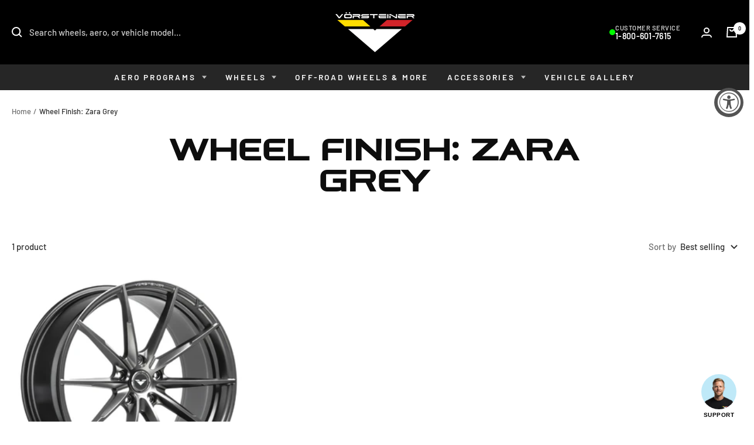

--- FILE ---
content_type: text/html; charset=utf-8
request_url: https://vorsteiner.com/collections/wheel-finish-zara-grey
body_size: 46176
content:
<!doctype html><html class="no-js" lang="en" dir="ltr">
    <head>
      <meta charset="utf-8">
      <meta name="viewport" content="width=device-width, initial-scale=1.0, height=device-height, minimum-scale=1.0, maximum-scale=1.0">
      <meta name="theme-color" content="#000000"><meta property="og:type" content="website">
  <meta property="og:title" content="Wheel Finish: Zara Grey"><meta property="og:image" content="http://vorsteiner.com/cdn/shop/files/Vorsteiner_Logo_3ad684ad-148b-4dfa-bfa8-8246bfc6eb9b.png?v=1647365642&width=1024">
  <meta property="og:image:secure_url" content="https://vorsteiner.com/cdn/shop/files/Vorsteiner_Logo_3ad684ad-148b-4dfa-bfa8-8246bfc6eb9b.png?v=1647365642&width=1024">
  <meta property="og:image:width" content="500">
  <meta property="og:image:height" content="500"><meta property="og:url" content="https://vorsteiner.com/collections/wheel-finish-zara-grey">
<meta property="og:site_name" content="Vorsteiner"><meta name="twitter:card" content="summary"><meta name="twitter:title" content="Wheel Finish: Zara Grey">
  <meta name="twitter:description" content=""><meta name="twitter:image" content="https://vorsteiner.com/cdn/shop/files/Vorsteiner_Logo_3ad684ad-148b-4dfa-bfa8-8246bfc6eb9b.png?v=1647365642&width=1200">
  <meta name="twitter:image:alt" content="">
  
      <link rel="canonical" href="https://vorsteiner.com/collections/wheel-finish-zara-grey"><link rel="shortcut icon" href="//vorsteiner.com/cdn/shop/files/Vorsteiner_Logo_3ad684ad-148b-4dfa-bfa8-8246bfc6eb9b_96x96.png?v=1647365642" type="image/png"><link rel="preconnect" href="https://cdn.shopify.com">
      <link rel="dns-prefetch" href="https://productreviews.shopifycdn.com">
      <link rel="dns-prefetch" href="https://www.google-analytics.com"><link rel="preconnect" href="https://fonts.shopifycdn.com" crossorigin><link rel="preload" as="style" href="//vorsteiner.com/cdn/shop/t/89/assets/theme.css?v=153169124624031851851761460844">
      <link rel="preload" as="style" href="//vorsteiner.com/cdn/shop/t/89/assets/custom.css?v=98286567771024433581769129939">
      <link rel="preload" as="script" href="//vorsteiner.com/cdn/shop/t/89/assets/vendor.js?v=32643890569905814191761430387">
      <link rel="preload" as="script" href="//vorsteiner.com/cdn/shop/t/89/assets/theme.js?v=137669624100285368291762364236"><script type="application/ld+json">
  {
    "@context": "https://schema.org",
    "@type": "BreadcrumbList",
    "itemListElement": [{
        "@type": "ListItem",
        "position": 1,
        "name": "Home",
        "item": "https://vorsteiner.com"
      },{
            "@type": "ListItem",
            "position": 2,
            "name": "Wheel Finish: Zara Grey",
            "item": "https://vorsteiner.com/collections/wheel-finish-zara-grey"
          }]
  }
</script>
      <link rel="preload" href="//vorsteiner.com/cdn/fonts/rajdhani/rajdhani_n6.2662920771758eb6f82fd10eee7115b26ac6f444.woff2" as="font" type="font/woff2" crossorigin><link rel="preload" href="//vorsteiner.com/cdn/fonts/barlow/barlow_n5.a193a1990790eba0cc5cca569d23799830e90f07.woff2" as="font" type="font/woff2" crossorigin><style>
  /* Typography (heading) */
  @font-face {
  font-family: Rajdhani;
  font-weight: 600;
  font-style: normal;
  font-display: swap;
  src: url("//vorsteiner.com/cdn/fonts/rajdhani/rajdhani_n6.2662920771758eb6f82fd10eee7115b26ac6f444.woff2") format("woff2"),
       url("//vorsteiner.com/cdn/fonts/rajdhani/rajdhani_n6.6befdead9ba44c2805903cac78e38160bc762983.woff") format("woff");
}

/* Typography (body) */
  @font-face {
  font-family: Barlow;
  font-weight: 500;
  font-style: normal;
  font-display: swap;
  src: url("//vorsteiner.com/cdn/fonts/barlow/barlow_n5.a193a1990790eba0cc5cca569d23799830e90f07.woff2") format("woff2"),
       url("//vorsteiner.com/cdn/fonts/barlow/barlow_n5.ae31c82169b1dc0715609b8cc6a610b917808358.woff") format("woff");
}

@font-face {
  font-family: Barlow;
  font-weight: 500;
  font-style: italic;
  font-display: swap;
  src: url("//vorsteiner.com/cdn/fonts/barlow/barlow_i5.714d58286997b65cd479af615cfa9bb0a117a573.woff2") format("woff2"),
       url("//vorsteiner.com/cdn/fonts/barlow/barlow_i5.0120f77e6447d3b5df4bbec8ad8c2d029d87fb21.woff") format("woff");
}

@font-face {
  font-family: Barlow;
  font-weight: 600;
  font-style: normal;
  font-display: swap;
  src: url("//vorsteiner.com/cdn/fonts/barlow/barlow_n6.329f582a81f63f125e63c20a5a80ae9477df68e1.woff2") format("woff2"),
       url("//vorsteiner.com/cdn/fonts/barlow/barlow_n6.0163402e36247bcb8b02716880d0b39568412e9e.woff") format("woff");
}

@font-face {
  font-family: Barlow;
  font-weight: 600;
  font-style: italic;
  font-display: swap;
  src: url("//vorsteiner.com/cdn/fonts/barlow/barlow_i6.5a22bd20fb27bad4d7674cc6e666fb9c77d813bb.woff2") format("woff2"),
       url("//vorsteiner.com/cdn/fonts/barlow/barlow_i6.1c8787fcb59f3add01a87f21b38c7ef797e3b3a1.woff") format("woff");
}

:root {--heading-color: 13, 13, 13;
    --text-color: 46, 46, 46;
    --background: 255, 255, 255;
    --secondary-background: 255, 255, 255;
    --border-color: 224, 224, 224;
    --border-color-darker: 171, 171, 171;
    --success-color: 21, 87, 36;
    --success-background: 208, 221, 211;
    --error-color: 155, 5, 5;
    --error-background: 248, 238, 238;
    --primary-button-background: 0, 0, 0;
    --primary-button-text-color: 255, 255, 255;
    --secondary-button-background: 212, 175, 55;
    --secondary-button-text-color: 46, 46, 46;
    --product-star-rating: 246, 164, 41;
    --product-on-sale-accent: 222, 43, 43;
    --product-sold-out-accent: 155, 5, 5;
    --product-custom-label-background: 5, 30, 56;
    --product-custom-label-text-color: 255, 255, 255;
    --product-custom-label-2-background: 46, 158, 123;
    --product-custom-label-2-text-color: 255, 255, 255;
    --product-low-stock-text-color: 222, 43, 43;
    --product-in-stock-text-color: 46, 158, 123;
    --loading-bar-background: 46, 46, 46;

    /* We duplicate some "base" colors as root colors, which is useful to use on drawer elements or popover without. Those should not be overridden to avoid issues */
    --root-heading-color: 13, 13, 13;
    --root-text-color: 46, 46, 46;
    --root-background: 255, 255, 255;
    --root-border-color: 224, 224, 224;
    --root-primary-button-background: 0, 0, 0;
    --root-primary-button-text-color: 255, 255, 255;

    --base-font-size: 15px;
    --heading-font-family: Rajdhani, sans-serif;
    --heading-font-weight: 600;
    --heading-font-style: normal;
    --heading-text-transform: uppercase;
    --text-font-family: Barlow, sans-serif;
    --text-font-weight: 500;
    --text-font-style: normal;
    --text-font-bold-weight: 600;

    /* Typography (font size) */
    --heading-xxsmall-font-size: 10px;
    --heading-xsmall-font-size: 10px;
    --heading-small-font-size: 11px;
    --heading-large-font-size: 32px;
    --heading-h1-font-size: 32px;
    --heading-h2-font-size: 28px;
    --heading-h3-font-size: 26px;
    --heading-h4-font-size: 22px;
    --heading-h5-font-size: 18px;
    --heading-h6-font-size: 16px;

    /* Control the look and feel of the theme by changing radius of various elements */
    --button-border-radius: 4px;
    --block-border-radius: 32px;
    --block-border-radius-reduced: 16px;
    --color-swatch-border-radius: 0px;

    /* Button size */
    --button-height: 48px;
    --button-small-height: 40px;

    /* Form related */
    --form-input-field-height: 48px;
    --form-input-gap: 16px;
    --form-submit-margin: 24px;

    /* Product listing related variables */
    --product-list-block-spacing: 32px;

    /* Video related */
    --play-button-background: 255, 255, 255;
    --play-button-arrow: 46, 46, 46;

    /* RTL support */
    --transform-logical-flip: 1;
    --transform-origin-start: left;
    --transform-origin-end: right;

    /* Other */
    --zoom-cursor-svg-url: url(//vorsteiner.com/cdn/shop/t/89/assets/zoom-cursor.svg?v=119959518113871179001762215381);
    --arrow-right-svg-url: url(//vorsteiner.com/cdn/shop/t/89/assets/arrow-right.svg?v=60870638587498665381761430466);
    --arrow-left-svg-url: url(//vorsteiner.com/cdn/shop/t/89/assets/arrow-left.svg?v=39431327866290484971761430466);

    /* Some useful variables that we can reuse in our CSS. Some explanation are needed for some of them:
       - container-max-width-minus-gutters: represents the container max width without the edge gutters
       - container-outer-width: considering the screen width, represent all the space outside the container
       - container-outer-margin: same as container-outer-width but get set to 0 inside a container
       - container-inner-width: the effective space inside the container (minus gutters)
       - grid-column-width: represents the width of a single column of the grid
       - vertical-breather: this is a variable that defines the global "spacing" between sections, and inside the section
                            to create some "breath" and minimum spacing
     */
    --container-max-width: 1600px;
    --container-gutter: 24px;
    --container-max-width-minus-gutters: calc(var(--container-max-width) - (var(--container-gutter)) * 2);
    --container-outer-width: max(calc((100vw - var(--container-max-width-minus-gutters)) / 2), var(--container-gutter));
    --container-outer-margin: var(--container-outer-width);
    --container-inner-width: calc(100vw - var(--container-outer-width) * 2);

    --grid-column-count: 10;
    --grid-gap: 24px;
    --grid-column-width: calc((100vw - var(--container-outer-width) * 2 - var(--grid-gap) * (var(--grid-column-count) - 1)) / var(--grid-column-count));

    --vertical-breather: 36px;
    --vertical-breather-tight: 36px;

    /* Shopify related variables */
    --payment-terms-background-color: #ffffff;
  }

  @media screen and (min-width: 741px) {
    :root {
      --container-gutter: 40px;
      --grid-column-count: 20;
      --vertical-breather: 48px;
      --vertical-breather-tight: 48px;

      /* Typography (font size) */
      --heading-xsmall-font-size: 11px;
      --heading-small-font-size: 12px;
      --heading-large-font-size: 48px;
      --heading-h1-font-size: 48px;
      --heading-h2-font-size: 36px;
      --heading-h3-font-size: 30px;
      --heading-h4-font-size: 22px;
      --heading-h5-font-size: 18px;
      --heading-h6-font-size: 16px;

      /* Form related */
      --form-input-field-height: 52px;
      --form-submit-margin: 32px;

      /* Button size */
      --button-height: 52px;
      --button-small-height: 44px;
    }
  }

  @media screen and (min-width: 1200px) {
    :root {
      --vertical-breather: 64px;
      --vertical-breather-tight: 48px;
      --product-list-block-spacing: 48px;

      /* Typography */
      --heading-large-font-size: 58px;
      --heading-h1-font-size: 50px;
      --heading-h2-font-size: 44px;
      --heading-h3-font-size: 32px;
      --heading-h4-font-size: 26px;
      --heading-h5-font-size: 22px;
      --heading-h6-font-size: 16px;
    }
  }

  @media screen and (min-width: 1600px) {
    :root {
      --vertical-breather: 64px;
      --vertical-breather-tight: 48px;
    }
  }
</style>
      <script>
  // This allows to expose several variables to the global scope, to be used in scripts
  window.themeVariables = {
    settings: {
      direction: "ltr",
      pageType: "collection",
      cartCount: 0,
      moneyFormat: "\u003cspan class=\"money\"\u003e${{amount}}\u003c\/span\u003e",
      moneyWithCurrencyFormat: "\u003cspan class=\"money\"\u003e${{amount}} USD\u003c\/span\u003e",
      showVendor: true,
      discountMode: "percentage",
      currencyCodeEnabled: false,
      cartType: "drawer",
      cartCurrency: "USD",
      mobileZoomFactor: 2.5
    },

    routes: {
      host: "vorsteiner.com",
      rootUrl: "\/",
      rootUrlWithoutSlash: '',
      cartUrl: "\/cart",
      cartAddUrl: "\/cart\/add",
      cartChangeUrl: "\/cart\/change",
      searchUrl: "\/search",
      predictiveSearchUrl: "\/search\/suggest",
      productRecommendationsUrl: "\/recommendations\/products"
    },

    strings: {
      accessibilityDelete: "Delete",
      accessibilityClose: "Close",
      collectionSoldOut: "Sold out",
      collectionDiscount: "Save @savings@",
      productSalePrice: "Sale price",
      productRegularPrice: "Regular price",
      productFormUnavailable: "This Configuration is Not Offered",
      productFormSoldOut: "Sold out",
      productFormPreOrder: "Pre-order",
      productFormAddToCart: "Add to cart",
      searchNoResults: "No results could be found.",
      searchNewSearch: "New search",
      searchProducts: "Products",
      searchArticles: "Journal",
      searchPages: "Pages",
      searchCollections: "Collections",
      cartViewCart: "View cart",
      cartItemAdded: "Item added to your cart!",
      cartItemAddedShort: "Added to your cart!",
      cartAddOrderNote: "Add order note",
      cartEditOrderNote: "Edit order note",
      shippingEstimatorNoResults: "Sorry, we do not ship to your address.",
      shippingEstimatorOneResult: "There is one shipping rate for your address:",
      shippingEstimatorMultipleResults: "There are several shipping rates for your address:",
      shippingEstimatorError: "One or more error occurred while retrieving shipping rates:"
    },

    libs: {
      flickity: "\/\/vorsteiner.com\/cdn\/shop\/t\/89\/assets\/flickity.js?v=141452523587318531741761461051",
      photoswipe: "\/\/vorsteiner.com\/cdn\/shop\/t\/89\/assets\/photoswipe.js?v=59012123097207194221761461058",
      qrCode: "\/\/vorsteiner.com\/cdn\/shopifycloud\/storefront\/assets\/themes_support\/vendor\/qrcode-3f2b403b.js"
    },

    breakpoints: {
      phone: 'screen and (max-width: 740px)',
      tablet: 'screen and (min-width: 741px) and (max-width: 999px)',
      tabletAndUp: 'screen and (min-width: 741px)',
      pocket: 'screen and (max-width: 999px)',
      lap: 'screen and (min-width: 1000px) and (max-width: 1199px)',
      lapAndUp: 'screen and (min-width: 1000px)',
      desktop: 'screen and (min-width: 1200px)',
      wide: 'screen and (min-width: 1400px)'
    }
  };

  window.addEventListener('pageshow', async () => {
    const cartContent = await (await fetch(`${window.themeVariables.routes.cartUrl}.js`, {cache: 'reload'})).json();
    document.documentElement.dispatchEvent(new CustomEvent('cart:refresh', {detail: {cart: cartContent}}));
  });

  if ('noModule' in HTMLScriptElement.prototype) {
    // Old browsers (like IE) that does not support module will be considered as if not executing JS at all
    document.documentElement.className = document.documentElement.className.replace('no-js', 'js');

    requestAnimationFrame(() => {
      const viewportHeight = (window.visualViewport ? window.visualViewport.height : document.documentElement.clientHeight);
      document.documentElement.style.setProperty('--window-height',viewportHeight + 'px');
    });
  }</script>
  
      <link rel="stylesheet" href="//vorsteiner.com/cdn/shop/t/89/assets/theme.css?v=153169124624031851851761460844">
  
      <script src="//vorsteiner.com/cdn/shop/t/89/assets/vendor.js?v=32643890569905814191761430387" defer></script>
      <script src="//vorsteiner.com/cdn/shop/t/89/assets/theme.js?v=137669624100285368291762364236" defer></script>
      <script src="//vorsteiner.com/cdn/shop/t/89/assets/custom.js?v=80948251647575479691769202957" defer></script>
  
      <script>window.performance && window.performance.mark && window.performance.mark('shopify.content_for_header.start');</script><meta name="google-site-verification" content="HYTT8hQfLC4XbEkbiG7cHzCsWmOkugznbK9Y1XMl4kY">
<meta name="google-site-verification" content="11j5-ZiphcQ9mSbH9hfxqwux77ThXKIoAUVn1A8Xm1I">
<meta name="google-site-verification" content="cESnIW16z1I_cRh4693U2Opdz5RBv6eesxPCPa7N9Qk">
<meta name="google-site-verification" content="LiDgyMiTgFL3W0Glajrg44Xh2qFP_PursA-F-Z5XEPc">
<meta id="shopify-digital-wallet" name="shopify-digital-wallet" content="/42826924184/digital_wallets/dialog">
<meta name="shopify-checkout-api-token" content="d884844057fc1800af56b3d329d7f7db">
<meta id="in-context-paypal-metadata" data-shop-id="42826924184" data-venmo-supported="false" data-environment="production" data-locale="en_US" data-paypal-v4="true" data-currency="USD">
<link rel="alternate" type="application/atom+xml" title="Feed" href="/collections/wheel-finish-zara-grey.atom" />
<link rel="alternate" type="application/json+oembed" href="https://vorsteiner.com/collections/wheel-finish-zara-grey.oembed">
<script async="async" src="/checkouts/internal/preloads.js?locale=en-US"></script>
<link rel="preconnect" href="https://shop.app" crossorigin="anonymous">
<script async="async" src="https://shop.app/checkouts/internal/preloads.js?locale=en-US&shop_id=42826924184" crossorigin="anonymous"></script>
<script id="apple-pay-shop-capabilities" type="application/json">{"shopId":42826924184,"countryCode":"US","currencyCode":"USD","merchantCapabilities":["supports3DS"],"merchantId":"gid:\/\/shopify\/Shop\/42826924184","merchantName":"Vorsteiner","requiredBillingContactFields":["postalAddress","email","phone"],"requiredShippingContactFields":["postalAddress","email","phone"],"shippingType":"shipping","supportedNetworks":["visa","masterCard","amex","discover","elo","jcb"],"total":{"type":"pending","label":"Vorsteiner","amount":"1.00"},"shopifyPaymentsEnabled":true,"supportsSubscriptions":true}</script>
<script id="shopify-features" type="application/json">{"accessToken":"d884844057fc1800af56b3d329d7f7db","betas":["rich-media-storefront-analytics"],"domain":"vorsteiner.com","predictiveSearch":true,"shopId":42826924184,"locale":"en"}</script>
<script>var Shopify = Shopify || {};
Shopify.shop = "vorsteinerwheels.myshopify.com";
Shopify.locale = "en";
Shopify.currency = {"active":"USD","rate":"1.0"};
Shopify.country = "US";
Shopify.theme = {"name":"Vorsteiner 12.10.25 - Holiday.Program","id":141084623018,"schema_name":"Focal","schema_version":"12.7.1","theme_store_id":null,"role":"main"};
Shopify.theme.handle = "null";
Shopify.theme.style = {"id":null,"handle":null};
Shopify.cdnHost = "vorsteiner.com/cdn";
Shopify.routes = Shopify.routes || {};
Shopify.routes.root = "/";</script>
<script type="module">!function(o){(o.Shopify=o.Shopify||{}).modules=!0}(window);</script>
<script>!function(o){function n(){var o=[];function n(){o.push(Array.prototype.slice.apply(arguments))}return n.q=o,n}var t=o.Shopify=o.Shopify||{};t.loadFeatures=n(),t.autoloadFeatures=n()}(window);</script>
<script>
  window.ShopifyPay = window.ShopifyPay || {};
  window.ShopifyPay.apiHost = "shop.app\/pay";
  window.ShopifyPay.redirectState = null;
</script>
<script id="shop-js-analytics" type="application/json">{"pageType":"collection"}</script>
<script defer="defer" async type="module" src="//vorsteiner.com/cdn/shopifycloud/shop-js/modules/v2/client.init-shop-cart-sync_BT-GjEfc.en.esm.js"></script>
<script defer="defer" async type="module" src="//vorsteiner.com/cdn/shopifycloud/shop-js/modules/v2/chunk.common_D58fp_Oc.esm.js"></script>
<script defer="defer" async type="module" src="//vorsteiner.com/cdn/shopifycloud/shop-js/modules/v2/chunk.modal_xMitdFEc.esm.js"></script>
<script type="module">
  await import("//vorsteiner.com/cdn/shopifycloud/shop-js/modules/v2/client.init-shop-cart-sync_BT-GjEfc.en.esm.js");
await import("//vorsteiner.com/cdn/shopifycloud/shop-js/modules/v2/chunk.common_D58fp_Oc.esm.js");
await import("//vorsteiner.com/cdn/shopifycloud/shop-js/modules/v2/chunk.modal_xMitdFEc.esm.js");

  window.Shopify.SignInWithShop?.initShopCartSync?.({"fedCMEnabled":true,"windoidEnabled":true});

</script>
<script>
  window.Shopify = window.Shopify || {};
  if (!window.Shopify.featureAssets) window.Shopify.featureAssets = {};
  window.Shopify.featureAssets['shop-js'] = {"shop-cart-sync":["modules/v2/client.shop-cart-sync_DZOKe7Ll.en.esm.js","modules/v2/chunk.common_D58fp_Oc.esm.js","modules/v2/chunk.modal_xMitdFEc.esm.js"],"init-fed-cm":["modules/v2/client.init-fed-cm_B6oLuCjv.en.esm.js","modules/v2/chunk.common_D58fp_Oc.esm.js","modules/v2/chunk.modal_xMitdFEc.esm.js"],"shop-cash-offers":["modules/v2/client.shop-cash-offers_D2sdYoxE.en.esm.js","modules/v2/chunk.common_D58fp_Oc.esm.js","modules/v2/chunk.modal_xMitdFEc.esm.js"],"shop-login-button":["modules/v2/client.shop-login-button_QeVjl5Y3.en.esm.js","modules/v2/chunk.common_D58fp_Oc.esm.js","modules/v2/chunk.modal_xMitdFEc.esm.js"],"pay-button":["modules/v2/client.pay-button_DXTOsIq6.en.esm.js","modules/v2/chunk.common_D58fp_Oc.esm.js","modules/v2/chunk.modal_xMitdFEc.esm.js"],"shop-button":["modules/v2/client.shop-button_DQZHx9pm.en.esm.js","modules/v2/chunk.common_D58fp_Oc.esm.js","modules/v2/chunk.modal_xMitdFEc.esm.js"],"avatar":["modules/v2/client.avatar_BTnouDA3.en.esm.js"],"init-windoid":["modules/v2/client.init-windoid_CR1B-cfM.en.esm.js","modules/v2/chunk.common_D58fp_Oc.esm.js","modules/v2/chunk.modal_xMitdFEc.esm.js"],"init-shop-for-new-customer-accounts":["modules/v2/client.init-shop-for-new-customer-accounts_C_vY_xzh.en.esm.js","modules/v2/client.shop-login-button_QeVjl5Y3.en.esm.js","modules/v2/chunk.common_D58fp_Oc.esm.js","modules/v2/chunk.modal_xMitdFEc.esm.js"],"init-shop-email-lookup-coordinator":["modules/v2/client.init-shop-email-lookup-coordinator_BI7n9ZSv.en.esm.js","modules/v2/chunk.common_D58fp_Oc.esm.js","modules/v2/chunk.modal_xMitdFEc.esm.js"],"init-shop-cart-sync":["modules/v2/client.init-shop-cart-sync_BT-GjEfc.en.esm.js","modules/v2/chunk.common_D58fp_Oc.esm.js","modules/v2/chunk.modal_xMitdFEc.esm.js"],"shop-toast-manager":["modules/v2/client.shop-toast-manager_DiYdP3xc.en.esm.js","modules/v2/chunk.common_D58fp_Oc.esm.js","modules/v2/chunk.modal_xMitdFEc.esm.js"],"init-customer-accounts":["modules/v2/client.init-customer-accounts_D9ZNqS-Q.en.esm.js","modules/v2/client.shop-login-button_QeVjl5Y3.en.esm.js","modules/v2/chunk.common_D58fp_Oc.esm.js","modules/v2/chunk.modal_xMitdFEc.esm.js"],"init-customer-accounts-sign-up":["modules/v2/client.init-customer-accounts-sign-up_iGw4briv.en.esm.js","modules/v2/client.shop-login-button_QeVjl5Y3.en.esm.js","modules/v2/chunk.common_D58fp_Oc.esm.js","modules/v2/chunk.modal_xMitdFEc.esm.js"],"shop-follow-button":["modules/v2/client.shop-follow-button_CqMgW2wH.en.esm.js","modules/v2/chunk.common_D58fp_Oc.esm.js","modules/v2/chunk.modal_xMitdFEc.esm.js"],"checkout-modal":["modules/v2/client.checkout-modal_xHeaAweL.en.esm.js","modules/v2/chunk.common_D58fp_Oc.esm.js","modules/v2/chunk.modal_xMitdFEc.esm.js"],"shop-login":["modules/v2/client.shop-login_D91U-Q7h.en.esm.js","modules/v2/chunk.common_D58fp_Oc.esm.js","modules/v2/chunk.modal_xMitdFEc.esm.js"],"lead-capture":["modules/v2/client.lead-capture_BJmE1dJe.en.esm.js","modules/v2/chunk.common_D58fp_Oc.esm.js","modules/v2/chunk.modal_xMitdFEc.esm.js"],"payment-terms":["modules/v2/client.payment-terms_Ci9AEqFq.en.esm.js","modules/v2/chunk.common_D58fp_Oc.esm.js","modules/v2/chunk.modal_xMitdFEc.esm.js"]};
</script>
<script>(function() {
  var isLoaded = false;
  function asyncLoad() {
    if (isLoaded) return;
    isLoaded = true;
    var urls = ["https:\/\/chimpstatic.com\/mcjs-connected\/js\/users\/24b3620afea4c8ef017eb7206\/e96bcf96a69e41b52dc74a074.js?shop=vorsteinerwheels.myshopify.com","\/\/www.powr.io\/powr.js?powr-token=vorsteinerwheels.myshopify.com\u0026external-type=shopify\u0026shop=vorsteinerwheels.myshopify.com","\/\/d1liekpayvooaz.cloudfront.net\/apps\/customizery\/customizery.js?shop=vorsteinerwheels.myshopify.com","\/\/www.powr.io\/powr.js?powr-token=vorsteinerwheels.myshopify.com\u0026external-type=shopify\u0026shop=vorsteinerwheels.myshopify.com","https:\/\/cdn.robinpro.gallery\/js\/client.js?v=5ad0431\u0026shop=vorsteinerwheels.myshopify.com","https:\/\/cdn.shopify.com\/s\/files\/1\/0428\/2692\/4184\/t\/89\/assets\/affirmShopify.js?v=1763767075\u0026shop=vorsteinerwheels.myshopify.com"];
    for (var i = 0; i < urls.length; i++) {
      var s = document.createElement('script');
      s.type = 'text/javascript';
      s.async = true;
      s.src = urls[i];
      var x = document.getElementsByTagName('script')[0];
      x.parentNode.insertBefore(s, x);
    }
  };
  if(window.attachEvent) {
    window.attachEvent('onload', asyncLoad);
  } else {
    window.addEventListener('load', asyncLoad, false);
  }
})();</script>
<script id="__st">var __st={"a":42826924184,"offset":-28800,"reqid":"2968fad3-ad3b-45d6-a9ae-07986e4f77f3-1769385181","pageurl":"vorsteiner.com\/collections\/wheel-finish-zara-grey","u":"ffbd23bd8c6f","p":"collection","rtyp":"collection","rid":287693930666};</script>
<script>window.ShopifyPaypalV4VisibilityTracking = true;</script>
<script id="captcha-bootstrap">!function(){'use strict';const t='contact',e='account',n='new_comment',o=[[t,t],['blogs',n],['comments',n],[t,'customer']],c=[[e,'customer_login'],[e,'guest_login'],[e,'recover_customer_password'],[e,'create_customer']],r=t=>t.map((([t,e])=>`form[action*='/${t}']:not([data-nocaptcha='true']) input[name='form_type'][value='${e}']`)).join(','),a=t=>()=>t?[...document.querySelectorAll(t)].map((t=>t.form)):[];function s(){const t=[...o],e=r(t);return a(e)}const i='password',u='form_key',d=['recaptcha-v3-token','g-recaptcha-response','h-captcha-response',i],f=()=>{try{return window.sessionStorage}catch{return}},m='__shopify_v',_=t=>t.elements[u];function p(t,e,n=!1){try{const o=window.sessionStorage,c=JSON.parse(o.getItem(e)),{data:r}=function(t){const{data:e,action:n}=t;return t[m]||n?{data:e,action:n}:{data:t,action:n}}(c);for(const[e,n]of Object.entries(r))t.elements[e]&&(t.elements[e].value=n);n&&o.removeItem(e)}catch(o){console.error('form repopulation failed',{error:o})}}const l='form_type',E='cptcha';function T(t){t.dataset[E]=!0}const w=window,h=w.document,L='Shopify',v='ce_forms',y='captcha';let A=!1;((t,e)=>{const n=(g='f06e6c50-85a8-45c8-87d0-21a2b65856fe',I='https://cdn.shopify.com/shopifycloud/storefront-forms-hcaptcha/ce_storefront_forms_captcha_hcaptcha.v1.5.2.iife.js',D={infoText:'Protected by hCaptcha',privacyText:'Privacy',termsText:'Terms'},(t,e,n)=>{const o=w[L][v],c=o.bindForm;if(c)return c(t,g,e,D).then(n);var r;o.q.push([[t,g,e,D],n]),r=I,A||(h.body.append(Object.assign(h.createElement('script'),{id:'captcha-provider',async:!0,src:r})),A=!0)});var g,I,D;w[L]=w[L]||{},w[L][v]=w[L][v]||{},w[L][v].q=[],w[L][y]=w[L][y]||{},w[L][y].protect=function(t,e){n(t,void 0,e),T(t)},Object.freeze(w[L][y]),function(t,e,n,w,h,L){const[v,y,A,g]=function(t,e,n){const i=e?o:[],u=t?c:[],d=[...i,...u],f=r(d),m=r(i),_=r(d.filter((([t,e])=>n.includes(e))));return[a(f),a(m),a(_),s()]}(w,h,L),I=t=>{const e=t.target;return e instanceof HTMLFormElement?e:e&&e.form},D=t=>v().includes(t);t.addEventListener('submit',(t=>{const e=I(t);if(!e)return;const n=D(e)&&!e.dataset.hcaptchaBound&&!e.dataset.recaptchaBound,o=_(e),c=g().includes(e)&&(!o||!o.value);(n||c)&&t.preventDefault(),c&&!n&&(function(t){try{if(!f())return;!function(t){const e=f();if(!e)return;const n=_(t);if(!n)return;const o=n.value;o&&e.removeItem(o)}(t);const e=Array.from(Array(32),(()=>Math.random().toString(36)[2])).join('');!function(t,e){_(t)||t.append(Object.assign(document.createElement('input'),{type:'hidden',name:u})),t.elements[u].value=e}(t,e),function(t,e){const n=f();if(!n)return;const o=[...t.querySelectorAll(`input[type='${i}']`)].map((({name:t})=>t)),c=[...d,...o],r={};for(const[a,s]of new FormData(t).entries())c.includes(a)||(r[a]=s);n.setItem(e,JSON.stringify({[m]:1,action:t.action,data:r}))}(t,e)}catch(e){console.error('failed to persist form',e)}}(e),e.submit())}));const S=(t,e)=>{t&&!t.dataset[E]&&(n(t,e.some((e=>e===t))),T(t))};for(const o of['focusin','change'])t.addEventListener(o,(t=>{const e=I(t);D(e)&&S(e,y())}));const B=e.get('form_key'),M=e.get(l),P=B&&M;t.addEventListener('DOMContentLoaded',(()=>{const t=y();if(P)for(const e of t)e.elements[l].value===M&&p(e,B);[...new Set([...A(),...v().filter((t=>'true'===t.dataset.shopifyCaptcha))])].forEach((e=>S(e,t)))}))}(h,new URLSearchParams(w.location.search),n,t,e,['guest_login'])})(!0,!0)}();</script>
<script integrity="sha256-4kQ18oKyAcykRKYeNunJcIwy7WH5gtpwJnB7kiuLZ1E=" data-source-attribution="shopify.loadfeatures" defer="defer" src="//vorsteiner.com/cdn/shopifycloud/storefront/assets/storefront/load_feature-a0a9edcb.js" crossorigin="anonymous"></script>
<script crossorigin="anonymous" defer="defer" src="//vorsteiner.com/cdn/shopifycloud/storefront/assets/shopify_pay/storefront-65b4c6d7.js?v=20250812"></script>
<script data-source-attribution="shopify.dynamic_checkout.dynamic.init">var Shopify=Shopify||{};Shopify.PaymentButton=Shopify.PaymentButton||{isStorefrontPortableWallets:!0,init:function(){window.Shopify.PaymentButton.init=function(){};var t=document.createElement("script");t.src="https://vorsteiner.com/cdn/shopifycloud/portable-wallets/latest/portable-wallets.en.js",t.type="module",document.head.appendChild(t)}};
</script>
<script data-source-attribution="shopify.dynamic_checkout.buyer_consent">
  function portableWalletsHideBuyerConsent(e){var t=document.getElementById("shopify-buyer-consent"),n=document.getElementById("shopify-subscription-policy-button");t&&n&&(t.classList.add("hidden"),t.setAttribute("aria-hidden","true"),n.removeEventListener("click",e))}function portableWalletsShowBuyerConsent(e){var t=document.getElementById("shopify-buyer-consent"),n=document.getElementById("shopify-subscription-policy-button");t&&n&&(t.classList.remove("hidden"),t.removeAttribute("aria-hidden"),n.addEventListener("click",e))}window.Shopify?.PaymentButton&&(window.Shopify.PaymentButton.hideBuyerConsent=portableWalletsHideBuyerConsent,window.Shopify.PaymentButton.showBuyerConsent=portableWalletsShowBuyerConsent);
</script>
<script data-source-attribution="shopify.dynamic_checkout.cart.bootstrap">document.addEventListener("DOMContentLoaded",(function(){function t(){return document.querySelector("shopify-accelerated-checkout-cart, shopify-accelerated-checkout")}if(t())Shopify.PaymentButton.init();else{new MutationObserver((function(e,n){t()&&(Shopify.PaymentButton.init(),n.disconnect())})).observe(document.body,{childList:!0,subtree:!0})}}));
</script>
<link id="shopify-accelerated-checkout-styles" rel="stylesheet" media="screen" href="https://vorsteiner.com/cdn/shopifycloud/portable-wallets/latest/accelerated-checkout-backwards-compat.css" crossorigin="anonymous">
<style id="shopify-accelerated-checkout-cart">
        #shopify-buyer-consent {
  margin-top: 1em;
  display: inline-block;
  width: 100%;
}

#shopify-buyer-consent.hidden {
  display: none;
}

#shopify-subscription-policy-button {
  background: none;
  border: none;
  padding: 0;
  text-decoration: underline;
  font-size: inherit;
  cursor: pointer;
}

#shopify-subscription-policy-button::before {
  box-shadow: none;
}

      </style>

<script>window.performance && window.performance.mark && window.performance.mark('shopify.content_for_header.end');</script>
<script id="bold-platform-data" type="application/json">
    {
        "shop": {
            "domain": "vorsteiner.com",
            "permanent_domain": "vorsteinerwheels.myshopify.com",
            "url": "https://vorsteiner.com",
            "secure_url": "https://vorsteiner.com",
            "money_format": "\u003cspan class=\"money\"\u003e${{amount}}\u003c\/span\u003e",
            "currency": "USD"
        },
        "customer": {
            "id": null,
            "tags": null
        },
        "cart": {"note":null,"attributes":{},"original_total_price":0,"total_price":0,"total_discount":0,"total_weight":0.0,"item_count":0,"items":[],"requires_shipping":false,"currency":"USD","items_subtotal_price":0,"cart_level_discount_applications":[],"checkout_charge_amount":0},
        "template": "collection",
        "product": null,
        "collection": [{"id":7114017243306,"title":"V-FF 109 V-Style™️","handle":"v-ff-109-v-style","description":"\u003ch3\u003e\u003cb\u003eAbout The VFF-109 Wheel:\u003c\/b\u003e\u003c\/h3\u003e\n\u003cp\u003e\u003cspan style=\"font-weight: 400;\" data-mce-style=\"font-weight: 400;\"\u003eThe 109 design features a ten straight spoke design with a sharp concavity. Unlike some of our other designs that are curved, the concavity on this wheel slopes from the lip to the bowl in a direct line. The 109 also features chiseled weight saving pockets for improved unsprung weight reduction.\u003c\/span\u003e\u003c\/p\u003e\n\u003cul\u003e\u003c\/ul\u003e\n\n\u003ch3\u003e\u003cb\u003eWhat is Vorsteiner Wheels Flow Forged?\u003c\/b\u003e\u003c\/h3\u003e\n\u003cp\u003e\u003cspan style=\"font-weight: 400;\" data-mce-style=\"font-weight: 400;\"\u003eThe Vorsteiner Wheels Flow Forged Wheel technology produces wheels that are lighter in weight compared to a conventional cast construction, yet substantially stronger. The majority of surplus weight can be shaved by the use of less but stronger aluminum. In addition, we meticulously reduce the weight of the wheel utilizing back-pad pocketing as well as front and rear spoke pocketing. The Vorsteiner Wheels V-FF wheel fitments include a wide range of cars and wheel styles.\u003c\/span\u003e\u003cspan\u003e\u003cbr\u003e\u003c\/span\u003e\u003c\/p\u003e\n","published_at":"2022-11-30T17:20:33-08:00","created_at":"2022-01-02T21:29:18-08:00","vendor":"Vorsteiner","type":"Wheels","tags":["107_109_Mercedes_Benz_S-Class_PRODUCTS","2015 Lamborghini Huracan Performante","2015 Tesla_Model_X","2015 Volvo_XC90","2016 Lamborghini Huracan Performante","2016 Tesla_Model_X","2016 Volvo_XC90","2017 Lamborghini Huracan Performante","2017 Tesla_Model_3_OL","2017 Tesla_Model_X","2017 Volvo_XC90","2018 Lamborghini Huracan Performante","2018 Tesla_Model_3","2018 Tesla_Model_X","2018 Volvo_XC90","2019 BMW M8","2019 Lamborghini Huracan Performante","2019 Tesla_Model_X","2019 Volvo_XC90","2019_Lamborghini_Huracan_EVO_Monza","2019_OL","2020 Audi RS6","2020 BMW M8","2020 Lamborghini Huracan Performante","2020 Tesla_Model_3_OL","2020 Tesla_Model_X","2020 Volvo_XC90","2020_Lamborghini_Huracan_EVO_Monza","2021 _Lamborghini_Huracan_EVO_Monza","2021 Audi RS6","2021 BMW M8","2021 Lamborghini Huracan Performante","2021 Tesla_Model_3_OL","2021 Tesla_Model_X","2021 Volvo_XC90","2022 _Lamborghini_Huracan_EVO_Monza","2022 Audi RS6","2022 BMW M8","2022 Lamborghini Huracan Performante","2022 Tesla_Model_3_OL","2022 Tesla_Model_X","2022 Volvo_XC90","Audi_Q5_NEW","Audi_RS6_PRODUCTS","Audi_S6","BMW_M8_PRODUCTS","BMW_X5_wheels","filter-teslamodel3","flow forged","Lamborghini_Huracan_EVO_Monza_products","Lamborghini_Huracan_Performante_PRODUCTS 2014 Lamborghini Huracan Performante","Mercedes_Benz_G-WAGON_PRODUCTS","Mercedes_benz_G_Wagon_Wheels","Mercedes_Benz_GLC_43_PRODUCTS","Mercedes_Benz_GLC_63_PRODUCTS","Mercedes_Benz_GLE_PRODUCTS","Mercedes_G-Wagon_(Gen 1 \u0026 Gen 2)","spo-default","spo-disabled","tesla 3 wheels 2017-2020","Tesla_Model_3_2017-2020","Tesla_Model_3_OL","Tesla_Model_3_PRODUCTS","Tesla_Model_3_PRODUCTS_OL","tesla_model_3_volta_109_wheels","Tesla_Model_x_PRODUCTS","Tesla_x_Model_PRODUCTS","TeslaModelY","v-ff","v-ff 109","vff","vff set","Y_Model_Y_Tesla_Y"],"price":258000,"price_min":258000,"price_max":334000,"available":true,"price_varies":true,"compare_at_price":258000,"compare_at_price_min":258000,"compare_at_price_max":334000,"compare_at_price_varies":true,"variants":[{"id":41984416022698,"title":"Audi A4 | S4 \/ 20x9 | 20x9 \/ Carbon Graphite","option1":"Audi A4 | S4","option2":"20x9 | 20x9","option3":"Carbon Graphite","sku":"109.20090.5112.35S.66.CG*4","requires_shipping":true,"taxable":true,"featured_image":null,"available":false,"name":"V-FF 109 V-Style™️ - Audi A4 | S4 \/ 20x9 | 20x9 \/ Carbon Graphite","public_title":"Audi A4 | S4 \/ 20x9 | 20x9 \/ Carbon Graphite","options":["Audi A4 | S4","20x9 | 20x9","Carbon Graphite"],"price":258000,"weight":0,"compare_at_price":258000,"inventory_management":"shopify","barcode":"109.20090.5112.35S.66.CG*4","requires_selling_plan":false,"selling_plan_allocations":[]},{"id":41984416055466,"title":"Audi A6 | S6 \/ 20x9 | 20x9 \/ Carbon Graphite","option1":"Audi A6 | S6","option2":"20x9 | 20x9","option3":"Carbon Graphite","sku":"109.20090.5112.35S.66.CG*4","requires_shipping":true,"taxable":true,"featured_image":null,"available":false,"name":"V-FF 109 V-Style™️ - Audi A6 | S6 \/ 20x9 | 20x9 \/ Carbon Graphite","public_title":"Audi A6 | S6 \/ 20x9 | 20x9 \/ Carbon Graphite","options":["Audi A6 | S6","20x9 | 20x9","Carbon Graphite"],"price":258000,"weight":0,"compare_at_price":258000,"inventory_management":"shopify","barcode":null,"requires_selling_plan":false,"selling_plan_allocations":[]},{"id":42400222412970,"title":"Audi RS6 \/ 22x10.5 | 22x10.5 \/ Carbon Graphite","option1":"Audi RS6","option2":"22x10.5 | 22x10.5","option3":"Carbon Graphite","sku":"109.22105.5112.10C.66.CG*4","requires_shipping":true,"taxable":true,"featured_image":null,"available":true,"name":"V-FF 109 V-Style™️ - Audi RS6 \/ 22x10.5 | 22x10.5 \/ Carbon Graphite","public_title":"Audi RS6 \/ 22x10.5 | 22x10.5 \/ Carbon Graphite","options":["Audi RS6","22x10.5 | 22x10.5","Carbon Graphite"],"price":318000,"weight":0,"compare_at_price":318000,"inventory_management":"shopify","barcode":null,"requires_selling_plan":false,"selling_plan_allocations":[]},{"id":41984416088234,"title":"Audi A7 | S7 \/ 21x10 | 21x10 \/ Carbon Graphite","option1":"Audi A7 | S7","option2":"21x10 | 21x10","option3":"Carbon Graphite","sku":"109.21100.5112.30C.66.CG*4","requires_shipping":true,"taxable":true,"featured_image":null,"available":false,"name":"V-FF 109 V-Style™️ - Audi A7 | S7 \/ 21x10 | 21x10 \/ Carbon Graphite","public_title":"Audi A7 | S7 \/ 21x10 | 21x10 \/ Carbon Graphite","options":["Audi A7 | S7","21x10 | 21x10","Carbon Graphite"],"price":278000,"weight":0,"compare_at_price":278000,"inventory_management":"shopify","barcode":null,"requires_selling_plan":false,"selling_plan_allocations":[]},{"id":41984416121002,"title":"Audi A7 | S7 \/ 21x10 | 21x10 \/ Zara Gray","option1":"Audi A7 | S7","option2":"21x10 | 21x10","option3":"Zara Gray","sku":"109.21100.5112.30C.66.ZG*4","requires_shipping":true,"taxable":true,"featured_image":null,"available":false,"name":"V-FF 109 V-Style™️ - Audi A7 | S7 \/ 21x10 | 21x10 \/ Zara Gray","public_title":"Audi A7 | S7 \/ 21x10 | 21x10 \/ Zara Gray","options":["Audi A7 | S7","21x10 | 21x10","Zara Gray"],"price":278000,"weight":0,"compare_at_price":278000,"inventory_management":"shopify","barcode":null,"requires_selling_plan":false,"selling_plan_allocations":[]},{"id":44494277312682,"title":"Audi RS7 \/ 22x10.5 | 22x10.5 \/ Carbon Graphite","option1":"Audi RS7","option2":"22x10.5 | 22x10.5","option3":"Carbon Graphite","sku":"109.22105.5112.10C.66.CG*4","requires_shipping":true,"taxable":true,"featured_image":null,"available":true,"name":"V-FF 109 V-Style™️ - Audi RS7 \/ 22x10.5 | 22x10.5 \/ Carbon Graphite","public_title":"Audi RS7 \/ 22x10.5 | 22x10.5 \/ Carbon Graphite","options":["Audi RS7","22x10.5 | 22x10.5","Carbon Graphite"],"price":318000,"weight":0,"compare_at_price":318000,"inventory_management":"shopify","barcode":null,"requires_selling_plan":false,"selling_plan_allocations":[]},{"id":42672829497514,"title":"Audi Q5 | SQ5 \/ 21x10 | 21x10 \/ Carbon Graphite","option1":"Audi Q5 | SQ5","option2":"21x10 | 21x10","option3":"Carbon Graphite","sku":"109.21100.5112.30C.66.ZG*4","requires_shipping":true,"taxable":true,"featured_image":null,"available":false,"name":"V-FF 109 V-Style™️ - Audi Q5 | SQ5 \/ 21x10 | 21x10 \/ Carbon Graphite","public_title":"Audi Q5 | SQ5 \/ 21x10 | 21x10 \/ Carbon Graphite","options":["Audi Q5 | SQ5","21x10 | 21x10","Carbon Graphite"],"price":278000,"weight":0,"compare_at_price":278000,"inventory_management":"shopify","barcode":null,"requires_selling_plan":false,"selling_plan_allocations":[]},{"id":41984416186538,"title":"Audi Q5 | SQ5 \/ 21x10 | 21x10 \/ Zara Gray","option1":"Audi Q5 | SQ5","option2":"21x10 | 21x10","option3":"Zara Gray","sku":"109.21100.5112.30C.66.ZG*4","requires_shipping":true,"taxable":true,"featured_image":null,"available":false,"name":"V-FF 109 V-Style™️ - Audi Q5 | SQ5 \/ 21x10 | 21x10 \/ Zara Gray","public_title":"Audi Q5 | SQ5 \/ 21x10 | 21x10 \/ Zara Gray","options":["Audi Q5 | SQ5","21x10 | 21x10","Zara Gray"],"price":278000,"weight":0,"compare_at_price":278000,"inventory_management":"shopify","barcode":null,"requires_selling_plan":false,"selling_plan_allocations":[]},{"id":41984416252074,"title":"Audi Q7 \/ 22x10.5 | 22x10.5 \/ Carbon Graphite","option1":"Audi Q7","option2":"22x10.5 | 22x10.5","option3":"Carbon Graphite","sku":"109.22105.5112.35C.66.ZG*4","requires_shipping":true,"taxable":true,"featured_image":null,"available":false,"name":"V-FF 109 V-Style™️ - Audi Q7 \/ 22x10.5 | 22x10.5 \/ Carbon Graphite","public_title":"Audi Q7 \/ 22x10.5 | 22x10.5 \/ Carbon Graphite","options":["Audi Q7","22x10.5 | 22x10.5","Carbon Graphite"],"price":318000,"weight":0,"compare_at_price":318000,"inventory_management":"shopify","barcode":null,"requires_selling_plan":false,"selling_plan_allocations":[]},{"id":41984416219306,"title":"Audi Q7 \/ 22x10.5 | 22x10.5 \/ Zara Gray","option1":"Audi Q7","option2":"22x10.5 | 22x10.5","option3":"Zara Gray","sku":"109.22105.5112.35C.66.ZG*4","requires_shipping":true,"taxable":true,"featured_image":null,"available":false,"name":"V-FF 109 V-Style™️ - Audi Q7 \/ 22x10.5 | 22x10.5 \/ Zara Gray","public_title":"Audi Q7 \/ 22x10.5 | 22x10.5 \/ Zara Gray","options":["Audi Q7","22x10.5 | 22x10.5","Zara Gray"],"price":318000,"weight":0,"compare_at_price":318000,"inventory_management":"shopify","barcode":null,"requires_selling_plan":false,"selling_plan_allocations":[]},{"id":44494276264106,"title":"Audi Q8 | SQ8 | RSQ8 \/ 22x10.5 | 22x10.5 \/ Carbon Graphite","option1":"Audi Q8 | SQ8 | RSQ8","option2":"22x10.5 | 22x10.5","option3":"Carbon Graphite","sku":"109.22105.5112.10C.66.CG*4","requires_shipping":true,"taxable":true,"featured_image":null,"available":true,"name":"V-FF 109 V-Style™️ - Audi Q8 | SQ8 | RSQ8 \/ 22x10.5 | 22x10.5 \/ Carbon Graphite","public_title":"Audi Q8 | SQ8 | RSQ8 \/ 22x10.5 | 22x10.5 \/ Carbon Graphite","options":["Audi Q8 | SQ8 | RSQ8","22x10.5 | 22x10.5","Carbon Graphite"],"price":318000,"weight":0,"compare_at_price":318000,"inventory_management":"shopify","barcode":null,"requires_selling_plan":false,"selling_plan_allocations":[]},{"id":41984416284842,"title":"Audi R8 \/ 20x8.5 | 20x11 \/ Carbon Graphite","option1":"Audi R8","option2":"20x8.5 | 20x11","option3":"Carbon Graphite","sku":"109.20085.5112.27S.57.CG\/20110.5112.27C.66","requires_shipping":true,"taxable":true,"featured_image":null,"available":true,"name":"V-FF 109 V-Style™️ - Audi R8 \/ 20x8.5 | 20x11 \/ Carbon Graphite","public_title":"Audi R8 \/ 20x8.5 | 20x11 \/ Carbon Graphite","options":["Audi R8","20x8.5 | 20x11","Carbon Graphite"],"price":274000,"weight":0,"compare_at_price":274000,"inventory_management":"shopify","barcode":null,"requires_selling_plan":false,"selling_plan_allocations":[]},{"id":41984416317610,"title":"Audi R8 \/ 20x8.5 | 20x12 \/ Carbon Graphite","option1":"Audi R8","option2":"20x8.5 | 20x12","option3":"Carbon Graphite","sku":"109.20085.5112.30S.57.CG\/20120.5112.27C.66","requires_shipping":true,"taxable":true,"featured_image":null,"available":false,"name":"V-FF 109 V-Style™️ - Audi R8 \/ 20x8.5 | 20x12 \/ Carbon Graphite","public_title":"Audi R8 \/ 20x8.5 | 20x12 \/ Carbon Graphite","options":["Audi R8","20x8.5 | 20x12","Carbon Graphite"],"price":274000,"weight":0,"compare_at_price":274000,"inventory_management":"shopify","barcode":null,"requires_selling_plan":false,"selling_plan_allocations":[]},{"id":41984416350378,"title":"BMW F12 | F13 M6 \/ 21x9.5 | 21x11 \/ Carbon Graphite","option1":"BMW F12 | F13 M6","option2":"21x9.5 | 21x11","option3":"Carbon Graphite","sku":"109.21095.5120.28S.72.CG\/21110.5120.18C.72","requires_shipping":true,"taxable":true,"featured_image":null,"available":false,"name":"V-FF 109 V-Style™️ - BMW F12 | F13 M6 \/ 21x9.5 | 21x11 \/ Carbon Graphite","public_title":"BMW F12 | F13 M6 \/ 21x9.5 | 21x11 \/ Carbon Graphite","options":["BMW F12 | F13 M6","21x9.5 | 21x11","Carbon Graphite"],"price":294000,"weight":0,"compare_at_price":294000,"inventory_management":"shopify","barcode":null,"requires_selling_plan":false,"selling_plan_allocations":[]},{"id":41984416383146,"title":"BMW F15 X5 M \/ 22x10 | 22x11 \/ Carbon Graphite","option1":"BMW F15 X5 M","option2":"22x10 | 22x11","option3":"Carbon Graphite","sku":"109.22105.5112.35C.66.CG*4","requires_shipping":true,"taxable":true,"featured_image":null,"available":false,"name":"V-FF 109 V-Style™️ - BMW F15 X5 M \/ 22x10 | 22x11 \/ Carbon Graphite","public_title":"BMW F15 X5 M \/ 22x10 | 22x11 \/ Carbon Graphite","options":["BMW F15 X5 M","22x10 | 22x11","Carbon Graphite"],"price":334000,"weight":0,"compare_at_price":334000,"inventory_management":"shopify","barcode":null,"requires_selling_plan":false,"selling_plan_allocations":[]},{"id":41984416415914,"title":"BMW F15 X5 M \/ 22x10 | 22x11 \/ Zara Gray","option1":"BMW F15 X5 M","option2":"22x10 | 22x11","option3":"Zara Gray","sku":"109.22100.5120.35S.74.ZG\/22110.5120.30C.74","requires_shipping":true,"taxable":true,"featured_image":null,"available":true,"name":"V-FF 109 V-Style™️ - BMW F15 X5 M \/ 22x10 | 22x11 \/ Zara Gray","public_title":"BMW F15 X5 M \/ 22x10 | 22x11 \/ Zara Gray","options":["BMW F15 X5 M","22x10 | 22x11","Zara Gray"],"price":334000,"weight":0,"compare_at_price":334000,"inventory_management":"shopify","barcode":null,"requires_selling_plan":false,"selling_plan_allocations":[]},{"id":41984416448682,"title":"BMW F16 X6 M \/ 22x10 | 22x11 \/ Carbon Graphite","option1":"BMW F16 X6 M","option2":"22x10 | 22x11","option3":"Carbon Graphite","sku":"109.22100.5120.35S.74.CG\/22110.5120.30C.74","requires_shipping":true,"taxable":true,"featured_image":null,"available":false,"name":"V-FF 109 V-Style™️ - BMW F16 X6 M \/ 22x10 | 22x11 \/ Carbon Graphite","public_title":"BMW F16 X6 M \/ 22x10 | 22x11 \/ Carbon Graphite","options":["BMW F16 X6 M","22x10 | 22x11","Carbon Graphite"],"price":334000,"weight":0,"compare_at_price":334000,"inventory_management":"shopify","barcode":null,"requires_selling_plan":false,"selling_plan_allocations":[]},{"id":41984416481450,"title":"BMW F16 X6 M \/ 22x10 | 22x11 \/ Zara Gray","option1":"BMW F16 X6 M","option2":"22x10 | 22x11","option3":"Zara Gray","sku":"109.22100.5120.35S.74.ZG*4","requires_shipping":true,"taxable":true,"featured_image":null,"available":true,"name":"V-FF 109 V-Style™️ - BMW F16 X6 M \/ 22x10 | 22x11 \/ Zara Gray","public_title":"BMW F16 X6 M \/ 22x10 | 22x11 \/ Zara Gray","options":["BMW F16 X6 M","22x10 | 22x11","Zara Gray"],"price":334000,"weight":0,"compare_at_price":334000,"inventory_management":"shopify","barcode":null,"requires_selling_plan":false,"selling_plan_allocations":[]},{"id":41984416514218,"title":"BMW F90 M5 \/ 21x10 | 21x11 \/ Carbon Graphite","option1":"BMW F90 M5","option2":"21x10 | 21x11","option3":"Carbon Graphite","sku":"109.21100.5112.22C.66.CG\/21110.5112.26C.66","requires_shipping":true,"taxable":true,"featured_image":null,"available":false,"name":"V-FF 109 V-Style™️ - BMW F90 M5 \/ 21x10 | 21x11 \/ Carbon Graphite","public_title":"BMW F90 M5 \/ 21x10 | 21x11 \/ Carbon Graphite","options":["BMW F90 M5","21x10 | 21x11","Carbon Graphite"],"price":294000,"weight":0,"compare_at_price":294000,"inventory_management":"shopify","barcode":null,"requires_selling_plan":false,"selling_plan_allocations":[]},{"id":41984416546986,"title":"BMW F9x M8 2019+ \/ 21x10 | 21x11 \/ Carbon Graphite","option1":"BMW F9x M8 2019+","option2":"21x10 | 21x11","option3":"Carbon Graphite","sku":"109.21100.5112.20C.66.CG\/21110.5112.26C.66","requires_shipping":true,"taxable":true,"featured_image":null,"available":false,"name":"V-FF 109 V-Style™️ - BMW F9x M8 2019+ \/ 21x10 | 21x11 \/ Carbon Graphite","public_title":"BMW F9x M8 2019+ \/ 21x10 | 21x11 \/ Carbon Graphite","options":["BMW F9x M8 2019+","21x10 | 21x11","Carbon Graphite"],"price":294000,"weight":0,"compare_at_price":294000,"inventory_management":"shopify","barcode":null,"requires_selling_plan":false,"selling_plan_allocations":[]},{"id":41984416612522,"title":"BMW G12 7-SERIES \/ 22x9 | 22x10.5 \/ Carbon Graphite","option1":"BMW G12 7-SERIES","option2":"22x9 | 22x10.5","option3":"Carbon Graphite","sku":"109.22090.5112.28S.66.CG\/22105.5112.35C.66","requires_shipping":true,"taxable":true,"featured_image":null,"available":false,"name":"V-FF 109 V-Style™️ - BMW G12 7-SERIES \/ 22x9 | 22x10.5 \/ Carbon Graphite","public_title":"BMW G12 7-SERIES \/ 22x9 | 22x10.5 \/ Carbon Graphite","options":["BMW G12 7-SERIES","22x9 | 22x10.5","Carbon Graphite"],"price":318000,"weight":0,"compare_at_price":318000,"inventory_management":"shopify","barcode":null,"requires_selling_plan":false,"selling_plan_allocations":[]},{"id":41984416579754,"title":"BMW G12 7-SERIES \/ 22x9 | 22x10.5 \/ Zara Gray","option1":"BMW G12 7-SERIES","option2":"22x9 | 22x10.5","option3":"Zara Gray","sku":"109.22090.5112.28S.66.ZG\/22105.5112.35C.66","requires_shipping":true,"taxable":true,"featured_image":null,"available":false,"name":"V-FF 109 V-Style™️ - BMW G12 7-SERIES \/ 22x9 | 22x10.5 \/ Zara Gray","public_title":"BMW G12 7-SERIES \/ 22x9 | 22x10.5 \/ Zara Gray","options":["BMW G12 7-SERIES","22x9 | 22x10.5","Zara Gray"],"price":318000,"weight":0,"compare_at_price":318000,"inventory_management":"shopify","barcode":null,"requires_selling_plan":false,"selling_plan_allocations":[]},{"id":41984416743594,"title":"BMW X5 G05 (2018+) \/ 22x10.5 | 22x10.5 \/ Zara Gray","option1":"BMW X5 G05 (2018+)","option2":"22x10.5 | 22x10.5","option3":"Zara Gray","sku":"109.22105.5112.35C.66.ZG*4","requires_shipping":true,"taxable":true,"featured_image":null,"available":false,"name":"V-FF 109 V-Style™️ - BMW X5 G05 (2018+) \/ 22x10.5 | 22x10.5 \/ Zara Gray","public_title":"BMW X5 G05 (2018+) \/ 22x10.5 | 22x10.5 \/ Zara Gray","options":["BMW X5 G05 (2018+)","22x10.5 | 22x10.5","Zara Gray"],"price":318000,"weight":0,"compare_at_price":318000,"inventory_management":"shopify","barcode":null,"requires_selling_plan":false,"selling_plan_allocations":[]},{"id":41984416776362,"title":"BMW X7 G07 \/ 22x9 | 22x10.5 \/ Carbon Graphite","option1":"BMW X7 G07","option2":"22x9 | 22x10.5","option3":"Carbon Graphite","sku":"109.22090.5112.28S.66.CG\/22105.5112.35C.66","requires_shipping":true,"taxable":true,"featured_image":null,"available":false,"name":"V-FF 109 V-Style™️ - BMW X7 G07 \/ 22x9 | 22x10.5 \/ Carbon Graphite","public_title":"BMW X7 G07 \/ 22x9 | 22x10.5 \/ Carbon Graphite","options":["BMW X7 G07","22x9 | 22x10.5","Carbon Graphite"],"price":318000,"weight":0,"compare_at_price":318000,"inventory_management":"shopify","barcode":null,"requires_selling_plan":false,"selling_plan_allocations":[]},{"id":41984416809130,"title":"BMW X7 G07 \/ 22x9 | 22x10.5 \/ Zara Gray","option1":"BMW X7 G07","option2":"22x9 | 22x10.5","option3":"Zara Gray","sku":"109.22090.5112.28S.66.ZG*4","requires_shipping":true,"taxable":true,"featured_image":null,"available":false,"name":"V-FF 109 V-Style™️ - BMW X7 G07 \/ 22x9 | 22x10.5 \/ Zara Gray","public_title":"BMW X7 G07 \/ 22x9 | 22x10.5 \/ Zara Gray","options":["BMW X7 G07","22x9 | 22x10.5","Zara Gray"],"price":318000,"weight":0,"compare_at_price":318000,"inventory_management":"shopify","barcode":null,"requires_selling_plan":false,"selling_plan_allocations":[]},{"id":41984416874666,"title":"Bentley Continental GT \/ 22x9 | 22x9 \/ Carbon Graphite","option1":"Bentley Continental GT","option2":"22x9 | 22x9","option3":"Carbon Graphite","sku":"109.22090.5112.28S.66.CG*4","requires_shipping":true,"taxable":true,"featured_image":null,"available":false,"name":"V-FF 109 V-Style™️ - Bentley Continental GT \/ 22x9 | 22x9 \/ Carbon Graphite","public_title":"Bentley Continental GT \/ 22x9 | 22x9 \/ Carbon Graphite","options":["Bentley Continental GT","22x9 | 22x9","Carbon Graphite"],"price":318000,"weight":0,"compare_at_price":318000,"inventory_management":"shopify","barcode":null,"requires_selling_plan":false,"selling_plan_allocations":[]},{"id":41984416841898,"title":"Bentley Continental GT \/ 22x9 | 22x9 \/ Zara Gray","option1":"Bentley Continental GT","option2":"22x9 | 22x9","option3":"Zara Gray","sku":"109.22090.5112.28S.66.ZG*4","requires_shipping":true,"taxable":true,"featured_image":null,"available":false,"name":"V-FF 109 V-Style™️ - Bentley Continental GT \/ 22x9 | 22x9 \/ Zara Gray","public_title":"Bentley Continental GT \/ 22x9 | 22x9 \/ Zara Gray","options":["Bentley Continental GT","22x9 | 22x9","Zara Gray"],"price":318000,"weight":0,"compare_at_price":318000,"inventory_management":"shopify","barcode":null,"requires_selling_plan":false,"selling_plan_allocations":[]},{"id":41984416907434,"title":"Jaguar F-Pace \/ 22x9.5 | 22x9.5 \/ Carbon Graphite","option1":"Jaguar F-Pace","option2":"22x9.5 | 22x9.5","option3":"Carbon Graphite","sku":"109.22095.5108.40S.63.CG*4","requires_shipping":true,"taxable":true,"featured_image":null,"available":true,"name":"V-FF 109 V-Style™️ - Jaguar F-Pace \/ 22x9.5 | 22x9.5 \/ Carbon Graphite","public_title":"Jaguar F-Pace \/ 22x9.5 | 22x9.5 \/ Carbon Graphite","options":["Jaguar F-Pace","22x9.5 | 22x9.5","Carbon Graphite"],"price":318000,"weight":0,"compare_at_price":318000,"inventory_management":"shopify","barcode":null,"requires_selling_plan":false,"selling_plan_allocations":[]},{"id":41984416940202,"title":"Land Rover Range Rover \/ 22x10.5 | 22x10.5 \/ Zara Gray","option1":"Land Rover Range Rover","option2":"22x10.5 | 22x10.5","option3":"Zara Gray","sku":"109.22105.5120.35C.74.ZG*4","requires_shipping":true,"taxable":true,"featured_image":null,"available":true,"name":"V-FF 109 V-Style™️ - Land Rover Range Rover \/ 22x10.5 | 22x10.5 \/ Zara Gray","public_title":"Land Rover Range Rover \/ 22x10.5 | 22x10.5 \/ Zara Gray","options":["Land Rover Range Rover","22x10.5 | 22x10.5","Zara Gray"],"price":318000,"weight":0,"compare_at_price":318000,"inventory_management":"shopify","barcode":null,"requires_selling_plan":false,"selling_plan_allocations":[]},{"id":41984416972970,"title":"Land Rover Range Rover Evoque \/ 22x9.5 | 22x9.5 \/ Carbon Graphite","option1":"Land Rover Range Rover Evoque","option2":"22x9.5 | 22x9.5","option3":"Carbon Graphite","sku":"109.22095.5108.40S.63.CG*4","requires_shipping":true,"taxable":true,"featured_image":null,"available":true,"name":"V-FF 109 V-Style™️ - Land Rover Range Rover Evoque \/ 22x9.5 | 22x9.5 \/ Carbon Graphite","public_title":"Land Rover Range Rover Evoque \/ 22x9.5 | 22x9.5 \/ Carbon Graphite","options":["Land Rover Range Rover Evoque","22x9.5 | 22x9.5","Carbon Graphite"],"price":318000,"weight":0,"compare_at_price":318000,"inventory_management":"shopify","barcode":null,"requires_selling_plan":false,"selling_plan_allocations":[]},{"id":41984417038506,"title":"Land Rover Range Rover Velar \/ 22x9.5 | 22x9.5 \/ Carbon Graphite","option1":"Land Rover Range Rover Velar","option2":"22x9.5 | 22x9.5","option3":"Carbon Graphite","sku":"109.22095.5108.40S.63.CG*4","requires_shipping":true,"taxable":true,"featured_image":null,"available":true,"name":"V-FF 109 V-Style™️ - Land Rover Range Rover Velar \/ 22x9.5 | 22x9.5 \/ Carbon Graphite","public_title":"Land Rover Range Rover Velar \/ 22x9.5 | 22x9.5 \/ Carbon Graphite","options":["Land Rover Range Rover Velar","22x9.5 | 22x9.5","Carbon Graphite"],"price":318000,"weight":0,"compare_at_price":318000,"inventory_management":"shopify","barcode":null,"requires_selling_plan":false,"selling_plan_allocations":[]},{"id":42672782311594,"title":"Lamborghini Huracan \/ 20x8.5 | 21x12 \/ Carbon Graphite","option1":"Lamborghini Huracan","option2":"20x8.5 | 21x12","option3":"Carbon Graphite","sku":"109.20085.5112.27S.57.CG\/21120.5112.35C.66","requires_shipping":true,"taxable":true,"featured_image":null,"available":true,"name":"V-FF 109 V-Style™️ - Lamborghini Huracan \/ 20x8.5 | 21x12 \/ Carbon Graphite","public_title":"Lamborghini Huracan \/ 20x8.5 | 21x12 \/ Carbon Graphite","options":["Lamborghini Huracan","20x8.5 | 21x12","Carbon Graphite"],"price":284000,"weight":0,"compare_at_price":284000,"inventory_management":"shopify","barcode":null,"requires_selling_plan":false,"selling_plan_allocations":[]},{"id":42351442526378,"title":"Lexus RX350 \/ 22x9 | 22x9 \/ Carbon Graphite","option1":"Lexus RX350","option2":"22x9 | 22x9","option3":"Carbon Graphite","sku":"109.22090.5114.30C.60.CG*4","requires_shipping":true,"taxable":true,"featured_image":null,"available":true,"name":"V-FF 109 V-Style™️ - Lexus RX350 \/ 22x9 | 22x9 \/ Carbon Graphite","public_title":"Lexus RX350 \/ 22x9 | 22x9 \/ Carbon Graphite","options":["Lexus RX350","22x9 | 22x9","Carbon Graphite"],"price":318000,"weight":0,"compare_at_price":318000,"inventory_management":"shopify","barcode":null,"requires_selling_plan":false,"selling_plan_allocations":[]},{"id":42672827891882,"title":"Mclaren 570S \/ 20x8.5 | 20x11 \/ Carbon Graphite","option1":"Mclaren 570S","option2":"20x8.5 | 20x11","option3":"Carbon Graphite","sku":"109.20085.5112.30S.57.CG\/20110.5112.27C.66","requires_shipping":true,"taxable":true,"featured_image":null,"available":false,"name":"V-FF 109 V-Style™️ - Mclaren 570S \/ 20x8.5 | 20x11 \/ Carbon Graphite","public_title":"Mclaren 570S \/ 20x8.5 | 20x11 \/ Carbon Graphite","options":["Mclaren 570S","20x8.5 | 20x11","Carbon Graphite"],"price":274000,"weight":0,"compare_at_price":274000,"inventory_management":"shopify","barcode":null,"requires_selling_plan":false,"selling_plan_allocations":[]},{"id":41984417136810,"title":"Mclaren 570S \/ 20x8.5 | 21x12 \/ Carbon Graphite","option1":"Mclaren 570S","option2":"20x8.5 | 21x12","option3":"Carbon Graphite","sku":"109.20085.5112.27S.57.CG\/21120.5112.35C.66","requires_shipping":true,"taxable":true,"featured_image":null,"available":true,"name":"V-FF 109 V-Style™️ - Mclaren 570S \/ 20x8.5 | 21x12 \/ Carbon Graphite","public_title":"Mclaren 570S \/ 20x8.5 | 21x12 \/ Carbon Graphite","options":["Mclaren 570S","20x8.5 | 21x12","Carbon Graphite"],"price":284000,"weight":0,"compare_at_price":284000,"inventory_management":"shopify","barcode":null,"requires_selling_plan":false,"selling_plan_allocations":[]},{"id":41984417202346,"title":"Mercedes AMG-GT \/ 20x9.5 | 20x11.5 \/ Carbon Graphite","option1":"Mercedes AMG-GT","option2":"20x9.5 | 20x11.5","option3":"Carbon Graphite","sku":"109.20095.5112.49S.66.CG\/21115.5112.60C.66","requires_shipping":true,"taxable":true,"featured_image":null,"available":false,"name":"V-FF 109 V-Style™️ - Mercedes AMG-GT \/ 20x9.5 | 20x11.5 \/ Carbon Graphite","public_title":"Mercedes AMG-GT \/ 20x9.5 | 20x11.5 \/ Carbon Graphite","options":["Mercedes AMG-GT","20x9.5 | 20x11.5","Carbon Graphite"],"price":274000,"weight":0,"compare_at_price":274000,"inventory_management":"shopify","barcode":null,"requires_selling_plan":false,"selling_plan_allocations":[]},{"id":41984417235114,"title":"Mercedes GLC \/ 22x9 | 22x9 \/ Carbon Graphite","option1":"Mercedes GLC","option2":"22x9 | 22x9","option3":"Carbon Graphite","sku":"109.22090.5112.28S.66.CG*4","requires_shipping":true,"taxable":true,"featured_image":null,"available":false,"name":"V-FF 109 V-Style™️ - Mercedes GLC \/ 22x9 | 22x9 \/ Carbon Graphite","public_title":"Mercedes GLC \/ 22x9 | 22x9 \/ Carbon Graphite","options":["Mercedes GLC","22x9 | 22x9","Carbon Graphite"],"price":318000,"weight":0,"compare_at_price":318000,"inventory_management":"shopify","barcode":null,"requires_selling_plan":false,"selling_plan_allocations":[]},{"id":41984417267882,"title":"Mercedes GLC \/ 22x9 | 22x9 \/ Zara Gray","option1":"Mercedes GLC","option2":"22x9 | 22x9","option3":"Zara Gray","sku":"109.22090.5112.28S.66.ZG*4","requires_shipping":true,"taxable":true,"featured_image":null,"available":false,"name":"V-FF 109 V-Style™️ - Mercedes GLC \/ 22x9 | 22x9 \/ Zara Gray","public_title":"Mercedes GLC \/ 22x9 | 22x9 \/ Zara Gray","options":["Mercedes GLC","22x9 | 22x9","Zara Gray"],"price":318000,"weight":0,"compare_at_price":318000,"inventory_management":"shopify","barcode":null,"requires_selling_plan":false,"selling_plan_allocations":[]},{"id":41984417300650,"title":"Mercedes GLE \/ 22x10.5 | 22x10.5 \/ Carbon Graphite","option1":"Mercedes GLE","option2":"22x10.5 | 22x10.5","option3":"Carbon Graphite","sku":"109.22105.5112.35C.66.ZG*4","requires_shipping":true,"taxable":true,"featured_image":null,"available":false,"name":"V-FF 109 V-Style™️ - Mercedes GLE \/ 22x10.5 | 22x10.5 \/ Carbon Graphite","public_title":"Mercedes GLE \/ 22x10.5 | 22x10.5 \/ Carbon Graphite","options":["Mercedes GLE","22x10.5 | 22x10.5","Carbon Graphite"],"price":318000,"weight":0,"compare_at_price":318000,"inventory_management":"shopify","barcode":null,"requires_selling_plan":false,"selling_plan_allocations":[]},{"id":41984417333418,"title":"Mercedes GLE \/ 22x10.5 | 22x10.5 \/ Zara Gray","option1":"Mercedes GLE","option2":"22x10.5 | 22x10.5","option3":"Zara Gray","sku":"109.22105.5112.35C.66.ZG*4","requires_shipping":true,"taxable":true,"featured_image":null,"available":false,"name":"V-FF 109 V-Style™️ - Mercedes GLE \/ 22x10.5 | 22x10.5 \/ Zara Gray","public_title":"Mercedes GLE \/ 22x10.5 | 22x10.5 \/ Zara Gray","options":["Mercedes GLE","22x10.5 | 22x10.5","Zara Gray"],"price":318000,"weight":0,"compare_at_price":318000,"inventory_management":"shopify","barcode":null,"requires_selling_plan":false,"selling_plan_allocations":[]},{"id":41984417366186,"title":"Mercedes G-Wagon (Gen 1 \u0026 Gen 2) \/ 22x10.5 | 22x10.5 \/ Carbon Graphite","option1":"Mercedes G-Wagon (Gen 1 \u0026 Gen 2)","option2":"22x10.5 | 22x10.5","option3":"Carbon Graphite","sku":"109.22105.5130.30C.84.CG*4","requires_shipping":true,"taxable":true,"featured_image":null,"available":false,"name":"V-FF 109 V-Style™️ - Mercedes G-Wagon (Gen 1 \u0026 Gen 2) \/ 22x10.5 | 22x10.5 \/ Carbon Graphite","public_title":"Mercedes G-Wagon (Gen 1 \u0026 Gen 2) \/ 22x10.5 | 22x10.5 \/ Carbon Graphite","options":["Mercedes G-Wagon (Gen 1 \u0026 Gen 2)","22x10.5 | 22x10.5","Carbon Graphite"],"price":318000,"weight":0,"compare_at_price":318000,"inventory_management":"shopify","barcode":null,"requires_selling_plan":false,"selling_plan_allocations":[]},{"id":44494273872042,"title":"Mercedes G-Wagon 550 | G63 AMG \/ 22x10.5 | 22x10.5 \/ Carbon Graphite","option1":"Mercedes G-Wagon 550 | G63 AMG","option2":"22x10.5 | 22x10.5","option3":"Carbon Graphite","sku":"109.22105.5130.30C.84.CG*4","requires_shipping":true,"taxable":true,"featured_image":null,"available":false,"name":"V-FF 109 V-Style™️ - Mercedes G-Wagon 550 | G63 AMG \/ 22x10.5 | 22x10.5 \/ Carbon Graphite","public_title":"Mercedes G-Wagon 550 | G63 AMG \/ 22x10.5 | 22x10.5 \/ Carbon Graphite","options":["Mercedes G-Wagon 550 | G63 AMG","22x10.5 | 22x10.5","Carbon Graphite"],"price":318000,"weight":0,"compare_at_price":318000,"inventory_management":"shopify","barcode":null,"requires_selling_plan":false,"selling_plan_allocations":[]},{"id":41984417431722,"title":"Mercedes W222 S-Class | S63 AMG \/ 22x9 | 22x10.5 \/ Carbon Graphite","option1":"Mercedes W222 S-Class | S63 AMG","option2":"22x9 | 22x10.5","option3":"Carbon Graphite","sku":"109.22090.5112.28S.66.CG\/22105.5112.35C.66","requires_shipping":true,"taxable":true,"featured_image":null,"available":false,"name":"V-FF 109 V-Style™️ - Mercedes W222 S-Class | S63 AMG \/ 22x9 | 22x10.5 \/ Carbon Graphite","public_title":"Mercedes W222 S-Class | S63 AMG \/ 22x9 | 22x10.5 \/ Carbon Graphite","options":["Mercedes W222 S-Class | S63 AMG","22x9 | 22x10.5","Carbon Graphite"],"price":318000,"weight":0,"compare_at_price":318000,"inventory_management":"shopify","barcode":null,"requires_selling_plan":false,"selling_plan_allocations":[]},{"id":41984417464490,"title":"Mercedes W222 S-Class | S63 AMG \/ 22x9 | 22x10.5 \/ Zara Gray","option1":"Mercedes W222 S-Class | S63 AMG","option2":"22x9 | 22x10.5","option3":"Zara Gray","sku":"109.22090.5112.28S.66.ZG\/22105.5112.35C.66","requires_shipping":true,"taxable":true,"featured_image":null,"available":false,"name":"V-FF 109 V-Style™️ - Mercedes W222 S-Class | S63 AMG \/ 22x9 | 22x10.5 \/ Zara Gray","public_title":"Mercedes W222 S-Class | S63 AMG \/ 22x9 | 22x10.5 \/ Zara Gray","options":["Mercedes W222 S-Class | S63 AMG","22x9 | 22x10.5","Zara Gray"],"price":318000,"weight":0,"compare_at_price":318000,"inventory_management":"shopify","barcode":null,"requires_selling_plan":false,"selling_plan_allocations":[]},{"id":44494279213226,"title":"Porsche 911 992 Carrera 2 | 2S | 4 | 4s \/ 21x9.5 | 21x11 \/ Carbon Graphite","option1":"Porsche 911 992 Carrera 2 | 2S | 4 | 4s","option2":"21x9.5 | 21x11","option3":"Carbon Graphite","sku":"109.21095.5130.42S.71.CG\/21110.5130.52C.71","requires_shipping":true,"taxable":true,"featured_image":null,"available":false,"name":"V-FF 109 V-Style™️ - Porsche 911 992 Carrera 2 | 2S | 4 | 4s \/ 21x9.5 | 21x11 \/ Carbon Graphite","public_title":"Porsche 911 992 Carrera 2 | 2S | 4 | 4s \/ 21x9.5 | 21x11 \/ Carbon Graphite","options":["Porsche 911 992 Carrera 2 | 2S | 4 | 4s","21x9.5 | 21x11","Carbon Graphite"],"price":278000,"weight":0,"compare_at_price":278000,"inventory_management":"shopify","barcode":null,"requires_selling_plan":false,"selling_plan_allocations":[]},{"id":42672787718314,"title":"Porsche 958 Cayenne \/ 21x9.5 | 21x11 \/ Carbon Graphite","option1":"Porsche 958 Cayenne","option2":"21x9.5 | 21x11","option3":"Carbon Graphite","sku":"109.21095.5130.42S.71.CG\/21110.5130.52C.71","requires_shipping":true,"taxable":true,"featured_image":null,"available":false,"name":"V-FF 109 V-Style™️ - Porsche 958 Cayenne \/ 21x9.5 | 21x11 \/ Carbon Graphite","public_title":"Porsche 958 Cayenne \/ 21x9.5 | 21x11 \/ Carbon Graphite","options":["Porsche 958 Cayenne","21x9.5 | 21x11","Carbon Graphite"],"price":294000,"weight":0,"compare_at_price":294000,"inventory_management":"shopify","barcode":null,"requires_selling_plan":false,"selling_plan_allocations":[]},{"id":41984417530026,"title":"Porsche 958 Cayenne \/ 21x9.5 | 21x11 \/ Zara Gray","option1":"Porsche 958 Cayenne","option2":"21x9.5 | 21x11","option3":"Zara Gray","sku":"109.21095.5130.42S.71.ZG\/21110.5130.52C.71","requires_shipping":true,"taxable":true,"featured_image":null,"available":false,"name":"V-FF 109 V-Style™️ - Porsche 958 Cayenne \/ 21x9.5 | 21x11 \/ Zara Gray","public_title":"Porsche 958 Cayenne \/ 21x9.5 | 21x11 \/ Zara Gray","options":["Porsche 958 Cayenne","21x9.5 | 21x11","Zara Gray"],"price":294000,"weight":0,"compare_at_price":294000,"inventory_management":"shopify","barcode":null,"requires_selling_plan":false,"selling_plan_allocations":[]},{"id":41984417562794,"title":"Porsche Macan \/ 21x9 | 21x10.5 \/ Carbon Graphite","option1":"Porsche Macan","option2":"21x9 | 21x10.5","option3":"Carbon Graphite","sku":"109.21090.5112.21S.66.CG\/21105.5112.15C.66","requires_shipping":true,"taxable":true,"featured_image":null,"available":false,"name":"V-FF 109 V-Style™️ - Porsche Macan \/ 21x9 | 21x10.5 \/ Carbon Graphite","public_title":"Porsche Macan \/ 21x9 | 21x10.5 \/ Carbon Graphite","options":["Porsche Macan","21x9 | 21x10.5","Carbon Graphite"],"price":278000,"weight":0,"compare_at_price":278000,"inventory_management":"shopify","barcode":null,"requires_selling_plan":false,"selling_plan_allocations":[]},{"id":41984417595562,"title":"Tesla Model 3 \/ 20x9 | 20x10.5 \/ Carbon Graphite","option1":"Tesla Model 3","option2":"20x9 | 20x10.5","option3":"Carbon Graphite","sku":"109.20090.5114.38S.64.CG\/20105.5114.45C.64","requires_shipping":true,"taxable":true,"featured_image":null,"available":false,"name":"V-FF 109 V-Style™️ - Tesla Model 3 \/ 20x9 | 20x10.5 \/ Carbon Graphite","public_title":"Tesla Model 3 \/ 20x9 | 20x10.5 \/ Carbon Graphite","options":["Tesla Model 3","20x9 | 20x10.5","Carbon Graphite"],"price":258000,"weight":0,"compare_at_price":258000,"inventory_management":"shopify","barcode":null,"requires_selling_plan":false,"selling_plan_allocations":[]},{"id":41984417628330,"title":"Tesla Model 3 \/ 20x9 | 20x10.5 \/ Zara Gray","option1":"Tesla Model 3","option2":"20x9 | 20x10.5","option3":"Zara Gray","sku":"109.20090.5114.38S.64.ZG\/20105.5114.45C.64","requires_shipping":true,"taxable":true,"featured_image":null,"available":true,"name":"V-FF 109 V-Style™️ - Tesla Model 3 \/ 20x9 | 20x10.5 \/ Zara Gray","public_title":"Tesla Model 3 \/ 20x9 | 20x10.5 \/ Zara Gray","options":["Tesla Model 3","20x9 | 20x10.5","Zara Gray"],"price":258000,"weight":0,"compare_at_price":258000,"inventory_management":"shopify","barcode":null,"requires_selling_plan":false,"selling_plan_allocations":[]},{"id":41984417661098,"title":"Tesla Model X \/ 22x9 | 22x10.5 \/ Carbon Graphite","option1":"Tesla Model X","option2":"22x9 | 22x10.5","option3":"Carbon Graphite","sku":"109.22090.5120.32S.72.CG\/22105.5120.35C.74","requires_shipping":true,"taxable":true,"featured_image":null,"available":false,"name":"V-FF 109 V-Style™️ - Tesla Model X \/ 22x9 | 22x10.5 \/ Carbon Graphite","public_title":"Tesla Model X \/ 22x9 | 22x10.5 \/ Carbon Graphite","options":["Tesla Model X","22x9 | 22x10.5","Carbon Graphite"],"price":318000,"weight":0,"compare_at_price":318000,"inventory_management":"shopify","barcode":null,"requires_selling_plan":false,"selling_plan_allocations":[]},{"id":42400211271850,"title":"Tesla Model Y \/ 21x9.5 | 21x10.5 \/ Carbon Graphite","option1":"Tesla Model Y","option2":"21x9.5 | 21x10.5","option3":"Carbon Graphite","sku":"109.21095.5114.35S.64.CG\/21105.5114.40C.64","requires_shipping":true,"taxable":true,"featured_image":null,"available":true,"name":"V-FF 109 V-Style™️ - Tesla Model Y \/ 21x9.5 | 21x10.5 \/ Carbon Graphite","public_title":"Tesla Model Y \/ 21x9.5 | 21x10.5 \/ Carbon Graphite","options":["Tesla Model Y","21x9.5 | 21x10.5","Carbon Graphite"],"price":278000,"weight":0,"compare_at_price":278000,"inventory_management":"shopify","barcode":null,"requires_selling_plan":false,"selling_plan_allocations":[]},{"id":41984417693866,"title":"Volvo XC90 \/ 22x9.5 | 22x9.5 \/ Carbon Graphite","option1":"Volvo XC90","option2":"22x9.5 | 22x9.5","option3":"Carbon Graphite","sku":"109.22095.5108.40S.63.CG*4","requires_shipping":true,"taxable":true,"featured_image":null,"available":true,"name":"V-FF 109 V-Style™️ - Volvo XC90 \/ 22x9.5 | 22x9.5 \/ Carbon Graphite","public_title":"Volvo XC90 \/ 22x9.5 | 22x9.5 \/ Carbon Graphite","options":["Volvo XC90","22x9.5 | 22x9.5","Carbon Graphite"],"price":318000,"weight":0,"compare_at_price":318000,"inventory_management":"shopify","barcode":null,"requires_selling_plan":false,"selling_plan_allocations":[]},{"id":45261584105642,"title":"Porsche Taycan \/ 21x9.5 | 21x11 \/ Carbon Graphite","option1":"Porsche Taycan","option2":"21x9.5 | 21x11","option3":"Carbon Graphite","sku":"109.21095.5130.42S.71.CG\/21110.5130.52C.71","requires_shipping":true,"taxable":true,"featured_image":null,"available":false,"name":"V-FF 109 V-Style™️ - Porsche Taycan \/ 21x9.5 | 21x11 \/ Carbon Graphite","public_title":"Porsche Taycan \/ 21x9.5 | 21x11 \/ Carbon Graphite","options":["Porsche Taycan","21x9.5 | 21x11","Carbon Graphite"],"price":294000,"weight":0,"compare_at_price":294000,"inventory_management":"shopify","barcode":null,"requires_selling_plan":false,"selling_plan_allocations":[]},{"id":45261585121450,"title":"Porsche Taycan \/ 21x9.5 | 21x11 \/ Zara Gray","option1":"Porsche Taycan","option2":"21x9.5 | 21x11","option3":"Zara Gray","sku":"109.21095.5130.42S.71.ZG\/21110.5130.52C.71","requires_shipping":true,"taxable":true,"featured_image":null,"available":false,"name":"V-FF 109 V-Style™️ - Porsche Taycan \/ 21x9.5 | 21x11 \/ Zara Gray","public_title":"Porsche Taycan \/ 21x9.5 | 21x11 \/ Zara Gray","options":["Porsche Taycan","21x9.5 | 21x11","Zara Gray"],"price":294000,"weight":0,"compare_at_price":294000,"inventory_management":"shopify","barcode":null,"requires_selling_plan":false,"selling_plan_allocations":[]}],"images":["\/\/vorsteiner.com\/cdn\/shop\/files\/V-FF109_CarbonGraphite.jpg?v=1756507971","\/\/vorsteiner.com\/cdn\/shop\/files\/V-FF109_ZaraGray.jpg?v=1756507971","\/\/vorsteiner.com\/cdn\/shop\/files\/V-FF109_MysticBlack.jpg?v=1756507971"],"featured_image":"\/\/vorsteiner.com\/cdn\/shop\/files\/V-FF109_CarbonGraphite.jpg?v=1756507971","options":["Application","Size: Front | Rear","Finish"],"media":[{"alt":"V-FF 109 - Vorsteiner Wheels Wheels  - Wheels - [tags]","id":29587051741354,"position":1,"preview_image":{"aspect_ratio":1.0,"height":2000,"width":2000,"src":"\/\/vorsteiner.com\/cdn\/shop\/files\/V-FF109_CarbonGraphite.jpg?v=1756507971"},"aspect_ratio":1.0,"height":2000,"media_type":"image","src":"\/\/vorsteiner.com\/cdn\/shop\/files\/V-FF109_CarbonGraphite.jpg?v=1756507971","width":2000},{"alt":"V-FF 109 - Vorsteiner Wheels Wheels  - Wheels - [tags]","id":29587051839658,"position":2,"preview_image":{"aspect_ratio":1.0,"height":2000,"width":2000,"src":"\/\/vorsteiner.com\/cdn\/shop\/files\/V-FF109_ZaraGray.jpg?v=1756507971"},"aspect_ratio":1.0,"height":2000,"media_type":"image","src":"\/\/vorsteiner.com\/cdn\/shop\/files\/V-FF109_ZaraGray.jpg?v=1756507971","width":2000},{"alt":"V-FF 109 - Vorsteiner Wheels Wheels  - Wheels - [tags]","id":29587051774122,"position":3,"preview_image":{"aspect_ratio":1.0,"height":2000,"width":2000,"src":"\/\/vorsteiner.com\/cdn\/shop\/files\/V-FF109_MysticBlack.jpg?v=1756507971"},"aspect_ratio":1.0,"height":2000,"media_type":"image","src":"\/\/vorsteiner.com\/cdn\/shop\/files\/V-FF109_MysticBlack.jpg?v=1756507971","width":2000}],"requires_selling_plan":false,"selling_plan_groups":[],"content":"\u003ch3\u003e\u003cb\u003eAbout The VFF-109 Wheel:\u003c\/b\u003e\u003c\/h3\u003e\n\u003cp\u003e\u003cspan style=\"font-weight: 400;\" data-mce-style=\"font-weight: 400;\"\u003eThe 109 design features a ten straight spoke design with a sharp concavity. Unlike some of our other designs that are curved, the concavity on this wheel slopes from the lip to the bowl in a direct line. The 109 also features chiseled weight saving pockets for improved unsprung weight reduction.\u003c\/span\u003e\u003c\/p\u003e\n\u003cul\u003e\u003c\/ul\u003e\n\n\u003ch3\u003e\u003cb\u003eWhat is Vorsteiner Wheels Flow Forged?\u003c\/b\u003e\u003c\/h3\u003e\n\u003cp\u003e\u003cspan style=\"font-weight: 400;\" data-mce-style=\"font-weight: 400;\"\u003eThe Vorsteiner Wheels Flow Forged Wheel technology produces wheels that are lighter in weight compared to a conventional cast construction, yet substantially stronger. The majority of surplus weight can be shaved by the use of less but stronger aluminum. In addition, we meticulously reduce the weight of the wheel utilizing back-pad pocketing as well as front and rear spoke pocketing. The Vorsteiner Wheels V-FF wheel fitments include a wide range of cars and wheel styles.\u003c\/span\u003e\u003cspan\u003e\u003cbr\u003e\u003c\/span\u003e\u003c\/p\u003e\n"}]
    }
</script>
<style>
    .money[data-product-id], .money[data-product-handle], .money[data-variant-id], .money[data-line-index], .money[data-cart-total] {
        animation: moneyAnimation 0s 2s forwards;
        visibility: hidden;
    }
    @keyframes moneyAnimation {
        to   { visibility: visible; }
    }
</style>

<link href="//vorsteiner.com/cdn/shop/t/89/assets/bold-csp-custom.css?v=38657284321814969571761430388" rel="stylesheet" type="text/css" media="all" />
      <link href="//vorsteiner.com/cdn/shop/t/89/assets/custom.css?v=98286567771024433581769129939" rel="stylesheet" type="text/css" media="all" />
      
      
      
      <!-- Google Tag Manager - Consolidated (Google Ads & GA4) -->
      <script async src="https://www.googletagmanager.com/gtag/js?id=AW-10892583010"></script>
      <script async src="https://www.googletagmanager.com/gtag/js?id=G-KSC16T3W0X"></script>
      <script>
        window.dataLayer = window.dataLayer || [];
        function gtag(){dataLayer.push(arguments);}
        gtag('js', new Date());
        gtag('config', 'AW-10892583010');
        gtag('config', 'G-KSC16T3W0X');
      </script>
      
      <!-- StackAdapt Tracking -->
      <script>!function(s,a,e,v,n,t,z){if(s.saq)return;n=s.saq=function(){n.callMethod?n.callMethod.apply(n,arguments):n.queue.push(arguments)};if(!s._saq)s._saq=n;n.push=n;n.loaded=!0;n.version='1.0';n.queue=[];t=a.createElement(e);t.async=!0;t.src=v;z=a.getElementsByTagName(e)[0];z.parentNode.insertBefore(t,z)}(window,document,'script','https://tags.srv.stackadapt.com/events.js');saq('ts', 'nac8LzqsAdIZ8cujGlJizw');</script>
      
  <!-- Start of Booster Apps Seo-0.1-->
<title>Wheel Finish: Zara Grey | Vorsteiner</title><meta name="google-site-verification" content="gn7Hc-WDrGG6Gm3nk1bxHUsiDRrpoS_aceICex_MD0o" />
<meta name="description" content="" />
<!-- end of Booster Apps SEO -->

      
      <title>Wheel Finish: Zara Grey</title>
      <!-- Era of Ecom Engine Hook start -->
<link rel="dns-prefetch" href="//winads.eraofecom.org">
<script title="winads_engine" type="text/javascript">
    //AGILITY_PLACEHOLDER 
    //BOUNCER_PLACEHOLDER
</script>



<meta name="wa:collections" content="Wheel Finish: Zara Grey">


<!-- Era of Ecom Engine Hook end -->

  
  <script src="//vorsteiner.com/cdn/shop/t/89/assets/sca.affiliate.data.js?v=179245179014600959961761430388" type="text/javascript"></script>
<meta name="google-site-verification" content="CnjzKnfolRH0N7YYN6vY5zpqZAOnRrvuqnAv-sJlEfQ" />
  <!--Gem_Page_Header_Script-->
  
<link rel="preconnect" href="https://ucarecdn.com">
<link rel="dns-prefetch" href="https://ucarecdn.com">

<link rel="preconnect" href="https://assets.gemcommerce.com">
<link rel="dns-prefetch" href="https://assets.gemcommerce.com">

<link rel="preconnect" href="https://maxcdn.bootstrapcdn.com">
<link rel="dns-prefetch" href="https://maxcdn.bootstrapcdn.com">

<link rel="preconnect" href="https://fonts.gstatic.com">
<link rel="dns-prefetch" href="https://fonts.gstatic.com">

<link rel="preconnect" href="https://fonts.googleapis.com">
<link rel="dns-prefetch" href="https://fonts.googleapis.com">

    


  <!--End_Gem_Page_Header_Script-->
  


    

    
  
  <script type="text/javascript">
      (function(c,l,a,r,i,t,y){
          c[a]=c[a]||function(){(c[a].q=c[a].q||[]).push(arguments)};
          t=l.createElement(r);t.async=1;t.src="https://www.clarity.ms/tag/"+i;
          y=l.getElementsByTagName(r)[0];y.parentNode.insertBefore(t,y);
      })(window, document, "clarity", "script", "ugwzvsrw9g");
  </script>
      
      <!-- Infinite Options Fast Loading Script By ShopPad -->
      <script src="https://d1liekpayvooaz.cloudfront.net/apps/customizery/customizery.js?shop=vorsteinerwheels.myshopify.com" defer></script>
  
    <!-- BEGIN app block: shopify://apps/klaviyo-email-marketing-sms/blocks/klaviyo-onsite-embed/2632fe16-c075-4321-a88b-50b567f42507 -->












  <script async src="https://static.klaviyo.com/onsite/js/WSnPee/klaviyo.js?company_id=WSnPee"></script>
  <script>!function(){if(!window.klaviyo){window._klOnsite=window._klOnsite||[];try{window.klaviyo=new Proxy({},{get:function(n,i){return"push"===i?function(){var n;(n=window._klOnsite).push.apply(n,arguments)}:function(){for(var n=arguments.length,o=new Array(n),w=0;w<n;w++)o[w]=arguments[w];var t="function"==typeof o[o.length-1]?o.pop():void 0,e=new Promise((function(n){window._klOnsite.push([i].concat(o,[function(i){t&&t(i),n(i)}]))}));return e}}})}catch(n){window.klaviyo=window.klaviyo||[],window.klaviyo.push=function(){var n;(n=window._klOnsite).push.apply(n,arguments)}}}}();</script>

  




  <script>
    window.klaviyoReviewsProductDesignMode = false
  </script>







<!-- END app block --><script src="https://cdn.shopify.com/extensions/019be3f3-a239-7e0c-9eb8-14cc332b2c36/avada-app-81/assets/avada-order-limit.js" type="text/javascript" defer="defer"></script>
<script src="https://cdn.shopify.com/extensions/019a0131-ca1b-7172-a6b1-2fadce39ca6e/accessibly-28/assets/acc-main.js" type="text/javascript" defer="defer"></script>
<script src="https://cdn.shopify.com/extensions/e8878072-2f6b-4e89-8082-94b04320908d/inbox-1254/assets/inbox-chat-loader.js" type="text/javascript" defer="defer"></script>
<script src="https://cdn.shopify.com/extensions/c1eb4680-ad4e-49c3-898d-493ebb06e626/affirm-pay-over-time-messaging-9/assets/affirm-cart-drawer-embed-handler.js" type="text/javascript" defer="defer"></script>
<link href="https://monorail-edge.shopifysvc.com" rel="dns-prefetch">
<script>(function(){if ("sendBeacon" in navigator && "performance" in window) {try {var session_token_from_headers = performance.getEntriesByType('navigation')[0].serverTiming.find(x => x.name == '_s').description;} catch {var session_token_from_headers = undefined;}var session_cookie_matches = document.cookie.match(/_shopify_s=([^;]*)/);var session_token_from_cookie = session_cookie_matches && session_cookie_matches.length === 2 ? session_cookie_matches[1] : "";var session_token = session_token_from_headers || session_token_from_cookie || "";function handle_abandonment_event(e) {var entries = performance.getEntries().filter(function(entry) {return /monorail-edge.shopifysvc.com/.test(entry.name);});if (!window.abandonment_tracked && entries.length === 0) {window.abandonment_tracked = true;var currentMs = Date.now();var navigation_start = performance.timing.navigationStart;var payload = {shop_id: 42826924184,url: window.location.href,navigation_start,duration: currentMs - navigation_start,session_token,page_type: "collection"};window.navigator.sendBeacon("https://monorail-edge.shopifysvc.com/v1/produce", JSON.stringify({schema_id: "online_store_buyer_site_abandonment/1.1",payload: payload,metadata: {event_created_at_ms: currentMs,event_sent_at_ms: currentMs}}));}}window.addEventListener('pagehide', handle_abandonment_event);}}());</script>
<script id="web-pixels-manager-setup">(function e(e,d,r,n,o){if(void 0===o&&(o={}),!Boolean(null===(a=null===(i=window.Shopify)||void 0===i?void 0:i.analytics)||void 0===a?void 0:a.replayQueue)){var i,a;window.Shopify=window.Shopify||{};var t=window.Shopify;t.analytics=t.analytics||{};var s=t.analytics;s.replayQueue=[],s.publish=function(e,d,r){return s.replayQueue.push([e,d,r]),!0};try{self.performance.mark("wpm:start")}catch(e){}var l=function(){var e={modern:/Edge?\/(1{2}[4-9]|1[2-9]\d|[2-9]\d{2}|\d{4,})\.\d+(\.\d+|)|Firefox\/(1{2}[4-9]|1[2-9]\d|[2-9]\d{2}|\d{4,})\.\d+(\.\d+|)|Chrom(ium|e)\/(9{2}|\d{3,})\.\d+(\.\d+|)|(Maci|X1{2}).+ Version\/(15\.\d+|(1[6-9]|[2-9]\d|\d{3,})\.\d+)([,.]\d+|)( \(\w+\)|)( Mobile\/\w+|) Safari\/|Chrome.+OPR\/(9{2}|\d{3,})\.\d+\.\d+|(CPU[ +]OS|iPhone[ +]OS|CPU[ +]iPhone|CPU IPhone OS|CPU iPad OS)[ +]+(15[._]\d+|(1[6-9]|[2-9]\d|\d{3,})[._]\d+)([._]\d+|)|Android:?[ /-](13[3-9]|1[4-9]\d|[2-9]\d{2}|\d{4,})(\.\d+|)(\.\d+|)|Android.+Firefox\/(13[5-9]|1[4-9]\d|[2-9]\d{2}|\d{4,})\.\d+(\.\d+|)|Android.+Chrom(ium|e)\/(13[3-9]|1[4-9]\d|[2-9]\d{2}|\d{4,})\.\d+(\.\d+|)|SamsungBrowser\/([2-9]\d|\d{3,})\.\d+/,legacy:/Edge?\/(1[6-9]|[2-9]\d|\d{3,})\.\d+(\.\d+|)|Firefox\/(5[4-9]|[6-9]\d|\d{3,})\.\d+(\.\d+|)|Chrom(ium|e)\/(5[1-9]|[6-9]\d|\d{3,})\.\d+(\.\d+|)([\d.]+$|.*Safari\/(?![\d.]+ Edge\/[\d.]+$))|(Maci|X1{2}).+ Version\/(10\.\d+|(1[1-9]|[2-9]\d|\d{3,})\.\d+)([,.]\d+|)( \(\w+\)|)( Mobile\/\w+|) Safari\/|Chrome.+OPR\/(3[89]|[4-9]\d|\d{3,})\.\d+\.\d+|(CPU[ +]OS|iPhone[ +]OS|CPU[ +]iPhone|CPU IPhone OS|CPU iPad OS)[ +]+(10[._]\d+|(1[1-9]|[2-9]\d|\d{3,})[._]\d+)([._]\d+|)|Android:?[ /-](13[3-9]|1[4-9]\d|[2-9]\d{2}|\d{4,})(\.\d+|)(\.\d+|)|Mobile Safari.+OPR\/([89]\d|\d{3,})\.\d+\.\d+|Android.+Firefox\/(13[5-9]|1[4-9]\d|[2-9]\d{2}|\d{4,})\.\d+(\.\d+|)|Android.+Chrom(ium|e)\/(13[3-9]|1[4-9]\d|[2-9]\d{2}|\d{4,})\.\d+(\.\d+|)|Android.+(UC? ?Browser|UCWEB|U3)[ /]?(15\.([5-9]|\d{2,})|(1[6-9]|[2-9]\d|\d{3,})\.\d+)\.\d+|SamsungBrowser\/(5\.\d+|([6-9]|\d{2,})\.\d+)|Android.+MQ{2}Browser\/(14(\.(9|\d{2,})|)|(1[5-9]|[2-9]\d|\d{3,})(\.\d+|))(\.\d+|)|K[Aa][Ii]OS\/(3\.\d+|([4-9]|\d{2,})\.\d+)(\.\d+|)/},d=e.modern,r=e.legacy,n=navigator.userAgent;return n.match(d)?"modern":n.match(r)?"legacy":"unknown"}(),u="modern"===l?"modern":"legacy",c=(null!=n?n:{modern:"",legacy:""})[u],f=function(e){return[e.baseUrl,"/wpm","/b",e.hashVersion,"modern"===e.buildTarget?"m":"l",".js"].join("")}({baseUrl:d,hashVersion:r,buildTarget:u}),m=function(e){var d=e.version,r=e.bundleTarget,n=e.surface,o=e.pageUrl,i=e.monorailEndpoint;return{emit:function(e){var a=e.status,t=e.errorMsg,s=(new Date).getTime(),l=JSON.stringify({metadata:{event_sent_at_ms:s},events:[{schema_id:"web_pixels_manager_load/3.1",payload:{version:d,bundle_target:r,page_url:o,status:a,surface:n,error_msg:t},metadata:{event_created_at_ms:s}}]});if(!i)return console&&console.warn&&console.warn("[Web Pixels Manager] No Monorail endpoint provided, skipping logging."),!1;try{return self.navigator.sendBeacon.bind(self.navigator)(i,l)}catch(e){}var u=new XMLHttpRequest;try{return u.open("POST",i,!0),u.setRequestHeader("Content-Type","text/plain"),u.send(l),!0}catch(e){return console&&console.warn&&console.warn("[Web Pixels Manager] Got an unhandled error while logging to Monorail."),!1}}}}({version:r,bundleTarget:l,surface:e.surface,pageUrl:self.location.href,monorailEndpoint:e.monorailEndpoint});try{o.browserTarget=l,function(e){var d=e.src,r=e.async,n=void 0===r||r,o=e.onload,i=e.onerror,a=e.sri,t=e.scriptDataAttributes,s=void 0===t?{}:t,l=document.createElement("script"),u=document.querySelector("head"),c=document.querySelector("body");if(l.async=n,l.src=d,a&&(l.integrity=a,l.crossOrigin="anonymous"),s)for(var f in s)if(Object.prototype.hasOwnProperty.call(s,f))try{l.dataset[f]=s[f]}catch(e){}if(o&&l.addEventListener("load",o),i&&l.addEventListener("error",i),u)u.appendChild(l);else{if(!c)throw new Error("Did not find a head or body element to append the script");c.appendChild(l)}}({src:f,async:!0,onload:function(){if(!function(){var e,d;return Boolean(null===(d=null===(e=window.Shopify)||void 0===e?void 0:e.analytics)||void 0===d?void 0:d.initialized)}()){var d=window.webPixelsManager.init(e)||void 0;if(d){var r=window.Shopify.analytics;r.replayQueue.forEach((function(e){var r=e[0],n=e[1],o=e[2];d.publishCustomEvent(r,n,o)})),r.replayQueue=[],r.publish=d.publishCustomEvent,r.visitor=d.visitor,r.initialized=!0}}},onerror:function(){return m.emit({status:"failed",errorMsg:"".concat(f," has failed to load")})},sri:function(e){var d=/^sha384-[A-Za-z0-9+/=]+$/;return"string"==typeof e&&d.test(e)}(c)?c:"",scriptDataAttributes:o}),m.emit({status:"loading"})}catch(e){m.emit({status:"failed",errorMsg:(null==e?void 0:e.message)||"Unknown error"})}}})({shopId: 42826924184,storefrontBaseUrl: "https://vorsteiner.com",extensionsBaseUrl: "https://extensions.shopifycdn.com/cdn/shopifycloud/web-pixels-manager",monorailEndpoint: "https://monorail-edge.shopifysvc.com/unstable/produce_batch",surface: "storefront-renderer",enabledBetaFlags: ["2dca8a86"],webPixelsConfigList: [{"id":"1328414890","configuration":"{\"projectId\":\"ugwzvsrw9g\"}","eventPayloadVersion":"v1","runtimeContext":"STRICT","scriptVersion":"cf1781658ed156031118fc4bbc2ed159","type":"APP","apiClientId":240074326017,"privacyPurposes":[],"capabilities":["advanced_dom_events"],"dataSharingAdjustments":{"protectedCustomerApprovalScopes":["read_customer_personal_data"]}},{"id":"1180860586","configuration":"{\"accountID\":\"WSnPee\",\"webPixelConfig\":\"eyJlbmFibGVBZGRlZFRvQ2FydEV2ZW50cyI6IHRydWV9\"}","eventPayloadVersion":"v1","runtimeContext":"STRICT","scriptVersion":"524f6c1ee37bacdca7657a665bdca589","type":"APP","apiClientId":123074,"privacyPurposes":["ANALYTICS","MARKETING"],"dataSharingAdjustments":{"protectedCustomerApprovalScopes":["read_customer_address","read_customer_email","read_customer_name","read_customer_personal_data","read_customer_phone"]}},{"id":"1173061802","configuration":"{\"shopID\": \"74028\"}","eventPayloadVersion":"v1","runtimeContext":"STRICT","scriptVersion":"d22b5691c62682d22357c5bcbea63a2b","type":"APP","apiClientId":3780451,"privacyPurposes":["ANALYTICS","MARKETING","SALE_OF_DATA"],"dataSharingAdjustments":{"protectedCustomerApprovalScopes":["read_customer_email","read_customer_name","read_customer_personal_data","read_customer_phone"]}},{"id":"463536298","configuration":"{\"config\":\"{\\\"google_tag_ids\\\":[\\\"G-KSC16T3W0X\\\",\\\"AW-10892583010\\\",\\\"GT-NCT2RQ5J\\\"],\\\"target_country\\\":\\\"US\\\",\\\"gtag_events\\\":[{\\\"type\\\":\\\"begin_checkout\\\",\\\"action_label\\\":[\\\"G-KSC16T3W0X\\\",\\\"AW-10892583010\\\/nIp5CKH24JAaEOLA_sko\\\"]},{\\\"type\\\":\\\"search\\\",\\\"action_label\\\":[\\\"G-KSC16T3W0X\\\",\\\"AW-10892583010\\\/_YhrCJv24JAaEOLA_sko\\\"]},{\\\"type\\\":\\\"view_item\\\",\\\"action_label\\\":[\\\"G-KSC16T3W0X\\\",\\\"AW-10892583010\\\/TodyCJj24JAaEOLA_sko\\\",\\\"MC-3XCN42FCW3\\\"]},{\\\"type\\\":\\\"purchase\\\",\\\"action_label\\\":[\\\"G-KSC16T3W0X\\\",\\\"AW-10892583010\\\/uXavCJr14JAaEOLA_sko\\\",\\\"MC-3XCN42FCW3\\\"]},{\\\"type\\\":\\\"page_view\\\",\\\"action_label\\\":[\\\"G-KSC16T3W0X\\\",\\\"AW-10892583010\\\/ToVRCJ314JAaEOLA_sko\\\",\\\"MC-3XCN42FCW3\\\"]},{\\\"type\\\":\\\"add_payment_info\\\",\\\"action_label\\\":[\\\"G-KSC16T3W0X\\\",\\\"AW-10892583010\\\/SGt_CKT24JAaEOLA_sko\\\"]},{\\\"type\\\":\\\"add_to_cart\\\",\\\"action_label\\\":[\\\"G-KSC16T3W0X\\\",\\\"AW-10892583010\\\/gdzYCJ724JAaEOLA_sko\\\"]}],\\\"enable_monitoring_mode\\\":false}\"}","eventPayloadVersion":"v1","runtimeContext":"OPEN","scriptVersion":"b2a88bafab3e21179ed38636efcd8a93","type":"APP","apiClientId":1780363,"privacyPurposes":[],"dataSharingAdjustments":{"protectedCustomerApprovalScopes":["read_customer_address","read_customer_email","read_customer_name","read_customer_personal_data","read_customer_phone"]}},{"id":"100827306","configuration":"{\"pixel_id\":\"909074619767228\",\"pixel_type\":\"facebook_pixel\",\"metaapp_system_user_token\":\"-\"}","eventPayloadVersion":"v1","runtimeContext":"OPEN","scriptVersion":"ca16bc87fe92b6042fbaa3acc2fbdaa6","type":"APP","apiClientId":2329312,"privacyPurposes":["ANALYTICS","MARKETING","SALE_OF_DATA"],"dataSharingAdjustments":{"protectedCustomerApprovalScopes":["read_customer_address","read_customer_email","read_customer_name","read_customer_personal_data","read_customer_phone"]}},{"id":"127565994","eventPayloadVersion":"1","runtimeContext":"LAX","scriptVersion":"1","type":"CUSTOM","privacyPurposes":["ANALYTICS","MARKETING","SALE_OF_DATA"],"name":"GA4 Checkout Steps"},{"id":"shopify-app-pixel","configuration":"{}","eventPayloadVersion":"v1","runtimeContext":"STRICT","scriptVersion":"0450","apiClientId":"shopify-pixel","type":"APP","privacyPurposes":["ANALYTICS","MARKETING"]},{"id":"shopify-custom-pixel","eventPayloadVersion":"v1","runtimeContext":"LAX","scriptVersion":"0450","apiClientId":"shopify-pixel","type":"CUSTOM","privacyPurposes":["ANALYTICS","MARKETING"]}],isMerchantRequest: false,initData: {"shop":{"name":"Vorsteiner","paymentSettings":{"currencyCode":"USD"},"myshopifyDomain":"vorsteinerwheels.myshopify.com","countryCode":"US","storefrontUrl":"https:\/\/vorsteiner.com"},"customer":null,"cart":null,"checkout":null,"productVariants":[],"purchasingCompany":null},},"https://vorsteiner.com/cdn","fcfee988w5aeb613cpc8e4bc33m6693e112",{"modern":"","legacy":""},{"shopId":"42826924184","storefrontBaseUrl":"https:\/\/vorsteiner.com","extensionBaseUrl":"https:\/\/extensions.shopifycdn.com\/cdn\/shopifycloud\/web-pixels-manager","surface":"storefront-renderer","enabledBetaFlags":"[\"2dca8a86\"]","isMerchantRequest":"false","hashVersion":"fcfee988w5aeb613cpc8e4bc33m6693e112","publish":"custom","events":"[[\"page_viewed\",{}],[\"collection_viewed\",{\"collection\":{\"id\":\"287693930666\",\"title\":\"Wheel Finish: Zara Grey\",\"productVariants\":[{\"price\":{\"amount\":2580.0,\"currencyCode\":\"USD\"},\"product\":{\"title\":\"V-FF 109 V-Style™️\",\"vendor\":\"Vorsteiner\",\"id\":\"7114017243306\",\"untranslatedTitle\":\"V-FF 109 V-Style™️\",\"url\":\"\/products\/v-ff-109-v-style\",\"type\":\"Wheels\"},\"id\":\"41984416022698\",\"image\":{\"src\":\"\/\/vorsteiner.com\/cdn\/shop\/files\/V-FF109_CarbonGraphite.jpg?v=1756507971\"},\"sku\":\"109.20090.5112.35S.66.CG*4\",\"title\":\"Audi A4 | S4 \/ 20x9 | 20x9 \/ Carbon Graphite\",\"untranslatedTitle\":\"Audi A4 | S4 \/ 20x9 | 20x9 \/ Carbon Graphite\"}]}}]]"});</script><script>
  window.ShopifyAnalytics = window.ShopifyAnalytics || {};
  window.ShopifyAnalytics.meta = window.ShopifyAnalytics.meta || {};
  window.ShopifyAnalytics.meta.currency = 'USD';
  var meta = {"products":[{"id":7114017243306,"gid":"gid:\/\/shopify\/Product\/7114017243306","vendor":"Vorsteiner","type":"Wheels","handle":"v-ff-109-v-style","variants":[{"id":41984416022698,"price":258000,"name":"V-FF 109 V-Style™️ - Audi A4 | S4 \/ 20x9 | 20x9 \/ Carbon Graphite","public_title":"Audi A4 | S4 \/ 20x9 | 20x9 \/ Carbon Graphite","sku":"109.20090.5112.35S.66.CG*4"},{"id":41984416055466,"price":258000,"name":"V-FF 109 V-Style™️ - Audi A6 | S6 \/ 20x9 | 20x9 \/ Carbon Graphite","public_title":"Audi A6 | S6 \/ 20x9 | 20x9 \/ Carbon Graphite","sku":"109.20090.5112.35S.66.CG*4"},{"id":42400222412970,"price":318000,"name":"V-FF 109 V-Style™️ - Audi RS6 \/ 22x10.5 | 22x10.5 \/ Carbon Graphite","public_title":"Audi RS6 \/ 22x10.5 | 22x10.5 \/ Carbon Graphite","sku":"109.22105.5112.10C.66.CG*4"},{"id":41984416088234,"price":278000,"name":"V-FF 109 V-Style™️ - Audi A7 | S7 \/ 21x10 | 21x10 \/ Carbon Graphite","public_title":"Audi A7 | S7 \/ 21x10 | 21x10 \/ Carbon Graphite","sku":"109.21100.5112.30C.66.CG*4"},{"id":41984416121002,"price":278000,"name":"V-FF 109 V-Style™️ - Audi A7 | S7 \/ 21x10 | 21x10 \/ Zara Gray","public_title":"Audi A7 | S7 \/ 21x10 | 21x10 \/ Zara Gray","sku":"109.21100.5112.30C.66.ZG*4"},{"id":44494277312682,"price":318000,"name":"V-FF 109 V-Style™️ - Audi RS7 \/ 22x10.5 | 22x10.5 \/ Carbon Graphite","public_title":"Audi RS7 \/ 22x10.5 | 22x10.5 \/ Carbon Graphite","sku":"109.22105.5112.10C.66.CG*4"},{"id":42672829497514,"price":278000,"name":"V-FF 109 V-Style™️ - Audi Q5 | SQ5 \/ 21x10 | 21x10 \/ Carbon Graphite","public_title":"Audi Q5 | SQ5 \/ 21x10 | 21x10 \/ Carbon Graphite","sku":"109.21100.5112.30C.66.ZG*4"},{"id":41984416186538,"price":278000,"name":"V-FF 109 V-Style™️ - Audi Q5 | SQ5 \/ 21x10 | 21x10 \/ Zara Gray","public_title":"Audi Q5 | SQ5 \/ 21x10 | 21x10 \/ Zara Gray","sku":"109.21100.5112.30C.66.ZG*4"},{"id":41984416252074,"price":318000,"name":"V-FF 109 V-Style™️ - Audi Q7 \/ 22x10.5 | 22x10.5 \/ Carbon Graphite","public_title":"Audi Q7 \/ 22x10.5 | 22x10.5 \/ Carbon Graphite","sku":"109.22105.5112.35C.66.ZG*4"},{"id":41984416219306,"price":318000,"name":"V-FF 109 V-Style™️ - Audi Q7 \/ 22x10.5 | 22x10.5 \/ Zara Gray","public_title":"Audi Q7 \/ 22x10.5 | 22x10.5 \/ Zara Gray","sku":"109.22105.5112.35C.66.ZG*4"},{"id":44494276264106,"price":318000,"name":"V-FF 109 V-Style™️ - Audi Q8 | SQ8 | RSQ8 \/ 22x10.5 | 22x10.5 \/ Carbon Graphite","public_title":"Audi Q8 | SQ8 | RSQ8 \/ 22x10.5 | 22x10.5 \/ Carbon Graphite","sku":"109.22105.5112.10C.66.CG*4"},{"id":41984416284842,"price":274000,"name":"V-FF 109 V-Style™️ - Audi R8 \/ 20x8.5 | 20x11 \/ Carbon Graphite","public_title":"Audi R8 \/ 20x8.5 | 20x11 \/ Carbon Graphite","sku":"109.20085.5112.27S.57.CG\/20110.5112.27C.66"},{"id":41984416317610,"price":274000,"name":"V-FF 109 V-Style™️ - Audi R8 \/ 20x8.5 | 20x12 \/ Carbon Graphite","public_title":"Audi R8 \/ 20x8.5 | 20x12 \/ Carbon Graphite","sku":"109.20085.5112.30S.57.CG\/20120.5112.27C.66"},{"id":41984416350378,"price":294000,"name":"V-FF 109 V-Style™️ - BMW F12 | F13 M6 \/ 21x9.5 | 21x11 \/ Carbon Graphite","public_title":"BMW F12 | F13 M6 \/ 21x9.5 | 21x11 \/ Carbon Graphite","sku":"109.21095.5120.28S.72.CG\/21110.5120.18C.72"},{"id":41984416383146,"price":334000,"name":"V-FF 109 V-Style™️ - BMW F15 X5 M \/ 22x10 | 22x11 \/ Carbon Graphite","public_title":"BMW F15 X5 M \/ 22x10 | 22x11 \/ Carbon Graphite","sku":"109.22105.5112.35C.66.CG*4"},{"id":41984416415914,"price":334000,"name":"V-FF 109 V-Style™️ - BMW F15 X5 M \/ 22x10 | 22x11 \/ Zara Gray","public_title":"BMW F15 X5 M \/ 22x10 | 22x11 \/ Zara Gray","sku":"109.22100.5120.35S.74.ZG\/22110.5120.30C.74"},{"id":41984416448682,"price":334000,"name":"V-FF 109 V-Style™️ - BMW F16 X6 M \/ 22x10 | 22x11 \/ Carbon Graphite","public_title":"BMW F16 X6 M \/ 22x10 | 22x11 \/ Carbon Graphite","sku":"109.22100.5120.35S.74.CG\/22110.5120.30C.74"},{"id":41984416481450,"price":334000,"name":"V-FF 109 V-Style™️ - BMW F16 X6 M \/ 22x10 | 22x11 \/ Zara Gray","public_title":"BMW F16 X6 M \/ 22x10 | 22x11 \/ Zara Gray","sku":"109.22100.5120.35S.74.ZG*4"},{"id":41984416514218,"price":294000,"name":"V-FF 109 V-Style™️ - BMW F90 M5 \/ 21x10 | 21x11 \/ Carbon Graphite","public_title":"BMW F90 M5 \/ 21x10 | 21x11 \/ Carbon Graphite","sku":"109.21100.5112.22C.66.CG\/21110.5112.26C.66"},{"id":41984416546986,"price":294000,"name":"V-FF 109 V-Style™️ - BMW F9x M8 2019+ \/ 21x10 | 21x11 \/ Carbon Graphite","public_title":"BMW F9x M8 2019+ \/ 21x10 | 21x11 \/ Carbon Graphite","sku":"109.21100.5112.20C.66.CG\/21110.5112.26C.66"},{"id":41984416612522,"price":318000,"name":"V-FF 109 V-Style™️ - BMW G12 7-SERIES \/ 22x9 | 22x10.5 \/ Carbon Graphite","public_title":"BMW G12 7-SERIES \/ 22x9 | 22x10.5 \/ Carbon Graphite","sku":"109.22090.5112.28S.66.CG\/22105.5112.35C.66"},{"id":41984416579754,"price":318000,"name":"V-FF 109 V-Style™️ - BMW G12 7-SERIES \/ 22x9 | 22x10.5 \/ Zara Gray","public_title":"BMW G12 7-SERIES \/ 22x9 | 22x10.5 \/ Zara Gray","sku":"109.22090.5112.28S.66.ZG\/22105.5112.35C.66"},{"id":41984416743594,"price":318000,"name":"V-FF 109 V-Style™️ - BMW X5 G05 (2018+) \/ 22x10.5 | 22x10.5 \/ Zara Gray","public_title":"BMW X5 G05 (2018+) \/ 22x10.5 | 22x10.5 \/ Zara Gray","sku":"109.22105.5112.35C.66.ZG*4"},{"id":41984416776362,"price":318000,"name":"V-FF 109 V-Style™️ - BMW X7 G07 \/ 22x9 | 22x10.5 \/ Carbon Graphite","public_title":"BMW X7 G07 \/ 22x9 | 22x10.5 \/ Carbon Graphite","sku":"109.22090.5112.28S.66.CG\/22105.5112.35C.66"},{"id":41984416809130,"price":318000,"name":"V-FF 109 V-Style™️ - BMW X7 G07 \/ 22x9 | 22x10.5 \/ Zara Gray","public_title":"BMW X7 G07 \/ 22x9 | 22x10.5 \/ Zara Gray","sku":"109.22090.5112.28S.66.ZG*4"},{"id":41984416874666,"price":318000,"name":"V-FF 109 V-Style™️ - Bentley Continental GT \/ 22x9 | 22x9 \/ Carbon Graphite","public_title":"Bentley Continental GT \/ 22x9 | 22x9 \/ Carbon Graphite","sku":"109.22090.5112.28S.66.CG*4"},{"id":41984416841898,"price":318000,"name":"V-FF 109 V-Style™️ - Bentley Continental GT \/ 22x9 | 22x9 \/ Zara Gray","public_title":"Bentley Continental GT \/ 22x9 | 22x9 \/ Zara Gray","sku":"109.22090.5112.28S.66.ZG*4"},{"id":41984416907434,"price":318000,"name":"V-FF 109 V-Style™️ - Jaguar F-Pace \/ 22x9.5 | 22x9.5 \/ Carbon Graphite","public_title":"Jaguar F-Pace \/ 22x9.5 | 22x9.5 \/ Carbon Graphite","sku":"109.22095.5108.40S.63.CG*4"},{"id":41984416940202,"price":318000,"name":"V-FF 109 V-Style™️ - Land Rover Range Rover \/ 22x10.5 | 22x10.5 \/ Zara Gray","public_title":"Land Rover Range Rover \/ 22x10.5 | 22x10.5 \/ Zara Gray","sku":"109.22105.5120.35C.74.ZG*4"},{"id":41984416972970,"price":318000,"name":"V-FF 109 V-Style™️ - Land Rover Range Rover Evoque \/ 22x9.5 | 22x9.5 \/ Carbon Graphite","public_title":"Land Rover Range Rover Evoque \/ 22x9.5 | 22x9.5 \/ Carbon Graphite","sku":"109.22095.5108.40S.63.CG*4"},{"id":41984417038506,"price":318000,"name":"V-FF 109 V-Style™️ - Land Rover Range Rover Velar \/ 22x9.5 | 22x9.5 \/ Carbon Graphite","public_title":"Land Rover Range Rover Velar \/ 22x9.5 | 22x9.5 \/ Carbon Graphite","sku":"109.22095.5108.40S.63.CG*4"},{"id":42672782311594,"price":284000,"name":"V-FF 109 V-Style™️ - Lamborghini Huracan \/ 20x8.5 | 21x12 \/ Carbon Graphite","public_title":"Lamborghini Huracan \/ 20x8.5 | 21x12 \/ Carbon Graphite","sku":"109.20085.5112.27S.57.CG\/21120.5112.35C.66"},{"id":42351442526378,"price":318000,"name":"V-FF 109 V-Style™️ - Lexus RX350 \/ 22x9 | 22x9 \/ Carbon Graphite","public_title":"Lexus RX350 \/ 22x9 | 22x9 \/ Carbon Graphite","sku":"109.22090.5114.30C.60.CG*4"},{"id":42672827891882,"price":274000,"name":"V-FF 109 V-Style™️ - Mclaren 570S \/ 20x8.5 | 20x11 \/ Carbon Graphite","public_title":"Mclaren 570S \/ 20x8.5 | 20x11 \/ Carbon Graphite","sku":"109.20085.5112.30S.57.CG\/20110.5112.27C.66"},{"id":41984417136810,"price":284000,"name":"V-FF 109 V-Style™️ - Mclaren 570S \/ 20x8.5 | 21x12 \/ Carbon Graphite","public_title":"Mclaren 570S \/ 20x8.5 | 21x12 \/ Carbon Graphite","sku":"109.20085.5112.27S.57.CG\/21120.5112.35C.66"},{"id":41984417202346,"price":274000,"name":"V-FF 109 V-Style™️ - Mercedes AMG-GT \/ 20x9.5 | 20x11.5 \/ Carbon Graphite","public_title":"Mercedes AMG-GT \/ 20x9.5 | 20x11.5 \/ Carbon Graphite","sku":"109.20095.5112.49S.66.CG\/21115.5112.60C.66"},{"id":41984417235114,"price":318000,"name":"V-FF 109 V-Style™️ - Mercedes GLC \/ 22x9 | 22x9 \/ Carbon Graphite","public_title":"Mercedes GLC \/ 22x9 | 22x9 \/ Carbon Graphite","sku":"109.22090.5112.28S.66.CG*4"},{"id":41984417267882,"price":318000,"name":"V-FF 109 V-Style™️ - Mercedes GLC \/ 22x9 | 22x9 \/ Zara Gray","public_title":"Mercedes GLC \/ 22x9 | 22x9 \/ Zara Gray","sku":"109.22090.5112.28S.66.ZG*4"},{"id":41984417300650,"price":318000,"name":"V-FF 109 V-Style™️ - Mercedes GLE \/ 22x10.5 | 22x10.5 \/ Carbon Graphite","public_title":"Mercedes GLE \/ 22x10.5 | 22x10.5 \/ Carbon Graphite","sku":"109.22105.5112.35C.66.ZG*4"},{"id":41984417333418,"price":318000,"name":"V-FF 109 V-Style™️ - Mercedes GLE \/ 22x10.5 | 22x10.5 \/ Zara Gray","public_title":"Mercedes GLE \/ 22x10.5 | 22x10.5 \/ Zara Gray","sku":"109.22105.5112.35C.66.ZG*4"},{"id":41984417366186,"price":318000,"name":"V-FF 109 V-Style™️ - Mercedes G-Wagon (Gen 1 \u0026 Gen 2) \/ 22x10.5 | 22x10.5 \/ Carbon Graphite","public_title":"Mercedes G-Wagon (Gen 1 \u0026 Gen 2) \/ 22x10.5 | 22x10.5 \/ Carbon Graphite","sku":"109.22105.5130.30C.84.CG*4"},{"id":44494273872042,"price":318000,"name":"V-FF 109 V-Style™️ - Mercedes G-Wagon 550 | G63 AMG \/ 22x10.5 | 22x10.5 \/ Carbon Graphite","public_title":"Mercedes G-Wagon 550 | G63 AMG \/ 22x10.5 | 22x10.5 \/ Carbon Graphite","sku":"109.22105.5130.30C.84.CG*4"},{"id":41984417431722,"price":318000,"name":"V-FF 109 V-Style™️ - Mercedes W222 S-Class | S63 AMG \/ 22x9 | 22x10.5 \/ Carbon Graphite","public_title":"Mercedes W222 S-Class | S63 AMG \/ 22x9 | 22x10.5 \/ Carbon Graphite","sku":"109.22090.5112.28S.66.CG\/22105.5112.35C.66"},{"id":41984417464490,"price":318000,"name":"V-FF 109 V-Style™️ - Mercedes W222 S-Class | S63 AMG \/ 22x9 | 22x10.5 \/ Zara Gray","public_title":"Mercedes W222 S-Class | S63 AMG \/ 22x9 | 22x10.5 \/ Zara Gray","sku":"109.22090.5112.28S.66.ZG\/22105.5112.35C.66"},{"id":44494279213226,"price":278000,"name":"V-FF 109 V-Style™️ - Porsche 911 992 Carrera 2 | 2S | 4 | 4s \/ 21x9.5 | 21x11 \/ Carbon Graphite","public_title":"Porsche 911 992 Carrera 2 | 2S | 4 | 4s \/ 21x9.5 | 21x11 \/ Carbon Graphite","sku":"109.21095.5130.42S.71.CG\/21110.5130.52C.71"},{"id":42672787718314,"price":294000,"name":"V-FF 109 V-Style™️ - Porsche 958 Cayenne \/ 21x9.5 | 21x11 \/ Carbon Graphite","public_title":"Porsche 958 Cayenne \/ 21x9.5 | 21x11 \/ Carbon Graphite","sku":"109.21095.5130.42S.71.CG\/21110.5130.52C.71"},{"id":41984417530026,"price":294000,"name":"V-FF 109 V-Style™️ - Porsche 958 Cayenne \/ 21x9.5 | 21x11 \/ Zara Gray","public_title":"Porsche 958 Cayenne \/ 21x9.5 | 21x11 \/ Zara Gray","sku":"109.21095.5130.42S.71.ZG\/21110.5130.52C.71"},{"id":41984417562794,"price":278000,"name":"V-FF 109 V-Style™️ - Porsche Macan \/ 21x9 | 21x10.5 \/ Carbon Graphite","public_title":"Porsche Macan \/ 21x9 | 21x10.5 \/ Carbon Graphite","sku":"109.21090.5112.21S.66.CG\/21105.5112.15C.66"},{"id":41984417595562,"price":258000,"name":"V-FF 109 V-Style™️ - Tesla Model 3 \/ 20x9 | 20x10.5 \/ Carbon Graphite","public_title":"Tesla Model 3 \/ 20x9 | 20x10.5 \/ Carbon Graphite","sku":"109.20090.5114.38S.64.CG\/20105.5114.45C.64"},{"id":41984417628330,"price":258000,"name":"V-FF 109 V-Style™️ - Tesla Model 3 \/ 20x9 | 20x10.5 \/ Zara Gray","public_title":"Tesla Model 3 \/ 20x9 | 20x10.5 \/ Zara Gray","sku":"109.20090.5114.38S.64.ZG\/20105.5114.45C.64"},{"id":41984417661098,"price":318000,"name":"V-FF 109 V-Style™️ - Tesla Model X \/ 22x9 | 22x10.5 \/ Carbon Graphite","public_title":"Tesla Model X \/ 22x9 | 22x10.5 \/ Carbon Graphite","sku":"109.22090.5120.32S.72.CG\/22105.5120.35C.74"},{"id":42400211271850,"price":278000,"name":"V-FF 109 V-Style™️ - Tesla Model Y \/ 21x9.5 | 21x10.5 \/ Carbon Graphite","public_title":"Tesla Model Y \/ 21x9.5 | 21x10.5 \/ Carbon Graphite","sku":"109.21095.5114.35S.64.CG\/21105.5114.40C.64"},{"id":41984417693866,"price":318000,"name":"V-FF 109 V-Style™️ - Volvo XC90 \/ 22x9.5 | 22x9.5 \/ Carbon Graphite","public_title":"Volvo XC90 \/ 22x9.5 | 22x9.5 \/ Carbon Graphite","sku":"109.22095.5108.40S.63.CG*4"},{"id":45261584105642,"price":294000,"name":"V-FF 109 V-Style™️ - Porsche Taycan \/ 21x9.5 | 21x11 \/ Carbon Graphite","public_title":"Porsche Taycan \/ 21x9.5 | 21x11 \/ Carbon Graphite","sku":"109.21095.5130.42S.71.CG\/21110.5130.52C.71"},{"id":45261585121450,"price":294000,"name":"V-FF 109 V-Style™️ - Porsche Taycan \/ 21x9.5 | 21x11 \/ Zara Gray","public_title":"Porsche Taycan \/ 21x9.5 | 21x11 \/ Zara Gray","sku":"109.21095.5130.42S.71.ZG\/21110.5130.52C.71"}],"remote":false}],"page":{"pageType":"collection","resourceType":"collection","resourceId":287693930666,"requestId":"2968fad3-ad3b-45d6-a9ae-07986e4f77f3-1769385181"}};
  for (var attr in meta) {
    window.ShopifyAnalytics.meta[attr] = meta[attr];
  }
</script>
<script class="analytics">
  (function () {
    var customDocumentWrite = function(content) {
      var jquery = null;

      if (window.jQuery) {
        jquery = window.jQuery;
      } else if (window.Checkout && window.Checkout.$) {
        jquery = window.Checkout.$;
      }

      if (jquery) {
        jquery('body').append(content);
      }
    };

    var hasLoggedConversion = function(token) {
      if (token) {
        return document.cookie.indexOf('loggedConversion=' + token) !== -1;
      }
      return false;
    }

    var setCookieIfConversion = function(token) {
      if (token) {
        var twoMonthsFromNow = new Date(Date.now());
        twoMonthsFromNow.setMonth(twoMonthsFromNow.getMonth() + 2);

        document.cookie = 'loggedConversion=' + token + '; expires=' + twoMonthsFromNow;
      }
    }

    var trekkie = window.ShopifyAnalytics.lib = window.trekkie = window.trekkie || [];
    if (trekkie.integrations) {
      return;
    }
    trekkie.methods = [
      'identify',
      'page',
      'ready',
      'track',
      'trackForm',
      'trackLink'
    ];
    trekkie.factory = function(method) {
      return function() {
        var args = Array.prototype.slice.call(arguments);
        args.unshift(method);
        trekkie.push(args);
        return trekkie;
      };
    };
    for (var i = 0; i < trekkie.methods.length; i++) {
      var key = trekkie.methods[i];
      trekkie[key] = trekkie.factory(key);
    }
    trekkie.load = function(config) {
      trekkie.config = config || {};
      trekkie.config.initialDocumentCookie = document.cookie;
      var first = document.getElementsByTagName('script')[0];
      var script = document.createElement('script');
      script.type = 'text/javascript';
      script.onerror = function(e) {
        var scriptFallback = document.createElement('script');
        scriptFallback.type = 'text/javascript';
        scriptFallback.onerror = function(error) {
                var Monorail = {
      produce: function produce(monorailDomain, schemaId, payload) {
        var currentMs = new Date().getTime();
        var event = {
          schema_id: schemaId,
          payload: payload,
          metadata: {
            event_created_at_ms: currentMs,
            event_sent_at_ms: currentMs
          }
        };
        return Monorail.sendRequest("https://" + monorailDomain + "/v1/produce", JSON.stringify(event));
      },
      sendRequest: function sendRequest(endpointUrl, payload) {
        // Try the sendBeacon API
        if (window && window.navigator && typeof window.navigator.sendBeacon === 'function' && typeof window.Blob === 'function' && !Monorail.isIos12()) {
          var blobData = new window.Blob([payload], {
            type: 'text/plain'
          });

          if (window.navigator.sendBeacon(endpointUrl, blobData)) {
            return true;
          } // sendBeacon was not successful

        } // XHR beacon

        var xhr = new XMLHttpRequest();

        try {
          xhr.open('POST', endpointUrl);
          xhr.setRequestHeader('Content-Type', 'text/plain');
          xhr.send(payload);
        } catch (e) {
          console.log(e);
        }

        return false;
      },
      isIos12: function isIos12() {
        return window.navigator.userAgent.lastIndexOf('iPhone; CPU iPhone OS 12_') !== -1 || window.navigator.userAgent.lastIndexOf('iPad; CPU OS 12_') !== -1;
      }
    };
    Monorail.produce('monorail-edge.shopifysvc.com',
      'trekkie_storefront_load_errors/1.1',
      {shop_id: 42826924184,
      theme_id: 141084623018,
      app_name: "storefront",
      context_url: window.location.href,
      source_url: "//vorsteiner.com/cdn/s/trekkie.storefront.8d95595f799fbf7e1d32231b9a28fd43b70c67d3.min.js"});

        };
        scriptFallback.async = true;
        scriptFallback.src = '//vorsteiner.com/cdn/s/trekkie.storefront.8d95595f799fbf7e1d32231b9a28fd43b70c67d3.min.js';
        first.parentNode.insertBefore(scriptFallback, first);
      };
      script.async = true;
      script.src = '//vorsteiner.com/cdn/s/trekkie.storefront.8d95595f799fbf7e1d32231b9a28fd43b70c67d3.min.js';
      first.parentNode.insertBefore(script, first);
    };
    trekkie.load(
      {"Trekkie":{"appName":"storefront","development":false,"defaultAttributes":{"shopId":42826924184,"isMerchantRequest":null,"themeId":141084623018,"themeCityHash":"10957487670906717876","contentLanguage":"en","currency":"USD","eventMetadataId":"2f0d8048-778d-4a12-9f8b-cc03a3884bb2"},"isServerSideCookieWritingEnabled":true,"monorailRegion":"shop_domain","enabledBetaFlags":["65f19447"]},"Session Attribution":{},"S2S":{"facebookCapiEnabled":true,"source":"trekkie-storefront-renderer","apiClientId":580111}}
    );

    var loaded = false;
    trekkie.ready(function() {
      if (loaded) return;
      loaded = true;

      window.ShopifyAnalytics.lib = window.trekkie;

      var originalDocumentWrite = document.write;
      document.write = customDocumentWrite;
      try { window.ShopifyAnalytics.merchantGoogleAnalytics.call(this); } catch(error) {};
      document.write = originalDocumentWrite;

      window.ShopifyAnalytics.lib.page(null,{"pageType":"collection","resourceType":"collection","resourceId":287693930666,"requestId":"2968fad3-ad3b-45d6-a9ae-07986e4f77f3-1769385181","shopifyEmitted":true});

      var match = window.location.pathname.match(/checkouts\/(.+)\/(thank_you|post_purchase)/)
      var token = match? match[1]: undefined;
      if (!hasLoggedConversion(token)) {
        setCookieIfConversion(token);
        window.ShopifyAnalytics.lib.track("Viewed Product Category",{"currency":"USD","category":"Collection: wheel-finish-zara-grey","collectionName":"wheel-finish-zara-grey","collectionId":287693930666,"nonInteraction":true},undefined,undefined,{"shopifyEmitted":true});
      }
    });


        var eventsListenerScript = document.createElement('script');
        eventsListenerScript.async = true;
        eventsListenerScript.src = "//vorsteiner.com/cdn/shopifycloud/storefront/assets/shop_events_listener-3da45d37.js";
        document.getElementsByTagName('head')[0].appendChild(eventsListenerScript);

})();</script>
  <script>
  if (!window.ga || (window.ga && typeof window.ga !== 'function')) {
    window.ga = function ga() {
      (window.ga.q = window.ga.q || []).push(arguments);
      if (window.Shopify && window.Shopify.analytics && typeof window.Shopify.analytics.publish === 'function') {
        window.Shopify.analytics.publish("ga_stub_called", {}, {sendTo: "google_osp_migration"});
      }
      console.error("Shopify's Google Analytics stub called with:", Array.from(arguments), "\nSee https://help.shopify.com/manual/promoting-marketing/pixels/pixel-migration#google for more information.");
    };
    if (window.Shopify && window.Shopify.analytics && typeof window.Shopify.analytics.publish === 'function') {
      window.Shopify.analytics.publish("ga_stub_initialized", {}, {sendTo: "google_osp_migration"});
    }
  }
</script>
<script
  defer
  src="https://vorsteiner.com/cdn/shopifycloud/perf-kit/shopify-perf-kit-3.0.4.min.js"
  data-application="storefront-renderer"
  data-shop-id="42826924184"
  data-render-region="gcp-us-east1"
  data-page-type="collection"
  data-theme-instance-id="141084623018"
  data-theme-name="Focal"
  data-theme-version="12.7.1"
  data-monorail-region="shop_domain"
  data-resource-timing-sampling-rate="10"
  data-shs="true"
  data-shs-beacon="true"
  data-shs-export-with-fetch="true"
  data-shs-logs-sample-rate="1"
  data-shs-beacon-endpoint="https://vorsteiner.com/api/collect"
></script>
</head><body class="no-focus-outline  features--image-zoom" data-instant-allow-query-string><svg class="visually-hidden">
        <linearGradient id="rating-star-gradient-half">
          <stop offset="50%" stop-color="rgb(var(--product-star-rating))" />
          <stop offset="50%" stop-color="rgb(var(--product-star-rating))" stop-opacity="0.4" />
        </linearGradient>
      </svg>
      <a href="#main" class="visually-hidden skip-to-content">Skip to content</a>
      <loading-bar class="loading-bar"></loading-bar><div id="shopify-section-announcement-bar" class="shopify-section shopify-section--announcement-bar"><style>
  :root {
    --enable-sticky-announcement-bar: 0;
  }

  #shopify-section-announcement-bar {
    --heading-color: 255, 255, 255;
    --text-color: 255, 255, 255;
    --primary-button-background: 13, 13, 13;
    --primary-button-text-color: 255, 255, 255;
    --section-background: 210, 34, 43;position: relative;}

  @media screen and (min-width: 741px) {
    :root {
      --enable-sticky-announcement-bar: 0;
    }

    #shopify-section-announcement-bar {position: relative;
        z-index: unset;}
  }

  /* Countdown Bar Styles */
  .announcement-bar__countdown {
    display: flex !important;
    align-items: center;
    justify-content: space-between;
    flex-wrap: nowrap;
    gap: 20px;
    padding: 10px;
    color: rgb(var(--text-color));
    width: 100%;
    min-height: 60px;
    visibility: visible !important;
    opacity: 1 !important;
  }

  .announcement-bar__item[hidden] .announcement-bar__countdown {
    display: none;
  }

  .announcement-bar__item:not([hidden]) .announcement-bar__countdown {
    display: flex !important;
    visibility: visible !important;
  }

  .announcement-bar__countdown-text {
    margin: 0;
    font-weight: bold;
    font-size: 13px;
    flex: 1 1 0;
    min-width: 0;
    color: rgb(var(--text-color));
    text-align: left;
  }

  .announcement-bar__countdown-timer {
    display: flex;
    align-items: center;
    gap: 12px;
    flex-wrap: nowrap;
    visibility: visible;
    opacity: 1;
    border: 1px solid rgba(255, 255, 255, 0.3);
    border-radius: 4px;
    padding: 8px 12px;
    background-color: rgba(255, 255, 255, 0.05);
    flex: 0 0 auto;
    margin: 0 auto;
  }

  .announcement-bar__countdown-unit {
    display: flex;
    flex-direction: column;
    align-items: center;
    justify-content: center;
    gap: 0;
  }

  .announcement-bar__countdown-value {
    display: inline-flex;
    align-items: center;
    justify-content: center;
    width: 50px;
    min-width: 50px;
    max-width: 50px;
    height: 40px;
    font-size: 22px;
    font-weight: 700;
    line-height: 1;
    color: rgb(var(--text-color));
    background-color: rgba(255, 255, 255, 0.15);
    border: 1px solid rgba(255, 255, 255, 0.3);
    border-radius: 4px;
    padding: 8px 0;
    box-shadow: 0 2px 8px rgba(0, 0, 0, 0.1);
    font-family: 'Courier New', Courier, monospace;
    backdrop-filter: blur(4px);
    text-align: center;
  }

  .announcement-bar__countdown-label {
    font-size: 11px;
    text-transform: lowercase;
    letter-spacing: 0.3px;
    font-weight: 400;
    color: rgb(var(--text-color));
    opacity: 0.9;
    margin-top: 0;
    font-family: -apple-system, BlinkMacSystemFont, "Segoe UI", Roboto, "Helvetica Neue", Arial, sans-serif;
  }

  .announcement-bar__countdown-separator {
    display: none;
  }

  .announcement-bar__countdown-link {
    display: block;
    text-decoration: none;
    color: inherit;
    width: 100%;
  }

  .announcement-bar__countdown-link:hover {
    opacity: 0.95;
  }

  .announcement-bar__countdown-cta {
    display: inline-block;
    font-size: 13px;
    font-weight: 800;
    text-transform: uppercase;
    letter-spacing: 0.5px;
    text-align: right;
    flex: 1 1 0;
    min-width: 0;
    white-space: nowrap;
  }

  .announcement-bar__countdown--expired {
    display: none;
  }

  @media screen and (max-width: 740px) {
    .announcement-bar__countdown {
      flex-direction: column;
      gap: 8px;
      padding: 10px 15px;
    }

    .announcement-bar__countdown-text {
      width: 100%;
      margin-bottom: 0;
      font-size: 11px;
      text-align: center;
      flex: 0 0 auto;
    }

    .announcement-bar__countdown-timer {
      gap: 6px;
      justify-content: center;
      width: auto;
      margin: 0 auto;
    }

    .announcement-bar__countdown-cta {
      width: 100%;
      text-align: center;
      flex: 0 0 auto;
    }

    .announcement-bar__countdown-unit {
      gap: 3px;
    }

    .announcement-bar__countdown-value {
      width: 45px;
      min-width: 45px;
      max-width: 45px;
      height: 40px;
      font-size: 20px;
      padding: 8px 0;
    }

    .announcement-bar__countdown-label {
      font-size: 10px;
    }

    .announcement-bar__countdown-cta {
      padding: 7px 16px;
      font-size: 12px;
      width: 100%;
      margin-top: 0;
    }
  }
</style></div><div id="shopify-section-popup" class="shopify-section shopify-section--popup"><style>
    [aria-controls="newsletter-popup"] {
      display: none; /* Allows to hide the toggle icon in the header if the section is disabled */
    }
  </style></div><div id="shopify-section-header" class="shopify-section shopify-section--header"><style>
  :root {
    --enable-sticky-header: 0;
    --enable-transparent-header: 0;
    --loading-bar-background: 255, 255, 255; /* Prevent the loading bar to be invisible */
  }

  #shopify-section-announcement-bar{z-index: 999!important;}

  #shopify-section-header {--header-background: 0, 0, 0;
    --header-text-color: 255, 255, 255;
    --header-border-color: 38, 38, 38;
    --reduce-header-padding: 1;position: relative;z-index: 4;
  }#shopify-section-header .header__logo-image {
    max-width: 90px;
  }

  @media screen and (min-width: 741px) {
    #shopify-section-header .header__logo-image {
      max-width: 135px;
    }
  }

  @media screen and (min-width: 1200px) {}</style>

<store-header   class="header  " role="banner"><div class="container">
    <div class="header__wrapper">
      <!-- LEFT PART -->
      <nav class="header__inline-navigation" ><div class="header__icon-list hidden-desk"><button is="toggle-button" class="header__icon-wrapper tap-area hidden-desk" aria-controls="mobile-menu-drawer" aria-expanded="false">
              <span class="visually-hidden">Navigation</span><svg focusable="false" width="18" height="14" class="icon icon--header-hamburger   " viewBox="0 0 18 14">
        <path d="M0 1h18M0 13h18H0zm0-6h18H0z" fill="none" stroke="currentColor" stroke-width="2"></path>
      </svg></button><a href="/search" is="toggle-link" class="header__icon-wrapper tap-area hidden-lap hidden-desk" aria-controls="search-drawer" aria-expanded="false" aria-label="Search"><svg focusable="false" width="18" height="18" class="icon icon--header-search   " viewBox="0 0 18 18">
        <path d="M12.336 12.336c2.634-2.635 2.682-6.859.106-9.435-2.576-2.576-6.8-2.528-9.435.106C.373 5.642.325 9.866 2.901 12.442c2.576 2.576 6.8 2.528 9.435-.106zm0 0L17 17" fill="none" stroke="currentColor" stroke-width="2"></path>
      </svg></a>
        </div><div class="header__search-bar predictive-search hidden-pocket">
            <form class="predictive-search__form" action="/search" method="get" role="search">
              <input type="hidden" name="type" value="product"><svg focusable="false" width="18" height="18" class="icon icon--header-search   " viewBox="0 0 18 18">
        <path d="M12.336 12.336c2.634-2.635 2.682-6.859.106-9.435-2.576-2.576-6.8-2.528-9.435.106C.373 5.642.325 9.866 2.901 12.442c2.576 2.576 6.8 2.528 9.435-.106zm0 0L17 17" fill="none" stroke="currentColor" stroke-width="2"></path>
      </svg><input class="predictive-search__input" is="predictive-search-input" type="text" name="q" autocomplete="off" autocorrect="off" aria-controls="search-drawer" aria-expanded="false" aria-label="Search" placeholder="Search wheels, aero, or vehicle model...">
            </form>
          </div></nav>

      <!-- LOGO PART --><span class="header__logo"><a class="header__logo-link" href="/">
            <span class="visually-hidden">Vorsteiner</span>
            <img class="header__logo-image" width="5076" height="2552" src="//vorsteiner.com/cdn/shop/files/vorsteiner-logo-white.png?v=1761152613&width=270" alt=""></a></span><!-- SECONDARY LINKS PART -->
      <div class="header__secondary-links"><div class="header__icon-list"><button is="toggle-button" class="header__icon-wrapper tap-area hidden-phone " aria-controls="newsletter-popup" aria-expanded="false">
            <span class="visually-hidden">Newsletter</span><svg focusable="false" width="20" height="16" class="icon icon--header-email   " viewBox="0 0 20 16">
        <path d="M19 4l-9 5-9-5" fill="none" stroke="currentColor" stroke-width="2"></path>
        <path stroke="currentColor" fill="none" stroke-width="2" d="M1 1h18v14H1z"></path>
      </svg></button><a href="tel:+18006017615,1" class="header__icon-wrapper header__phone-link tap-area " aria-label="Call us: 1-800-601-7615">
            <span class="header__phone-indicator"></span>
            <span class="header__phone-content">
              <span class="header__phone-cta">CUSTOMER SERVICE</span>
              <span class="header__phone-number">1-800-601-7615</span>
            </span>
          </a><a href="https://vorsteiner.com/customer_authentication/redirect?locale=en&region_country=US" class="header__icon-wrapper tap-area hidden-phone " aria-label="Login"><svg focusable="false" width="18" height="17" class="icon icon--header-customer   " viewBox="0 0 18 17">
        <circle cx="9" cy="5" r="4" fill="none" stroke="currentColor" stroke-width="2" stroke-linejoin="round"></circle>
        <path d="M1 17v0a4 4 0 014-4h8a4 4 0 014 4v0" fill="none" stroke="currentColor" stroke-width="2"></path>
      </svg></a><a href="/cart" is="toggle-link" aria-controls="mini-cart" aria-expanded="false" class="header__icon-wrapper tap-area " aria-label="Cart" data-no-instant><svg focusable="false" width="20" height="18" class="icon icon--header-cart   " viewBox="0 0 20 18">
        <path d="M3 1h14l1 16H2L3 1z" fill="none" stroke="currentColor" stroke-width="2"></path>
        <path d="M7 4v0a3 3 0 003 3v0a3 3 0 003-3v0" fill="none" stroke="currentColor" stroke-width="2"></path>
      </svg><cart-count class="header__cart-count header__cart-count--floating bubble-count" aria-hidden="true">0</cart-count>
          </a>
        </div></div>
    </div>
  </div><nav class="header__bottom-navigation hidden-pocket hidden-lap" role="navigation">
      <desktop-navigation>
  <ul class="header__linklist list--unstyled " role="list"><li class="header__linklist-item has-dropdown" data-item-title="Aero Programs">
        <a class="header__linklist-link link--animated" href="/pages/aero-collections-shop-by-brand" aria-controls="desktop-menu-1" aria-expanded="false">Aero Programs</a><div hidden id="desktop-menu-1" class="mega-menu" >
              <div class="container">
                <div class="mega-menu__inner"><div class="mega-menu__columns-wrapper"><div class="mega-menu__column "><span class="mega-menu__title heading heading--small">Aero by Make</span><ul class="linklist list--unstyled " role="list"><li class="linklist__item ">
                                  <a href="/collections/audi-aero" class="link--faded model-year-link" data-link-text="Audi">Audi</a>
                                </li><li class="linklist__item ">
                                  <a href="/collections/bmw-aero" class="link--faded model-year-link" data-link-text="BMW">BMW</a>
                                </li><li class="linklist__item ">
                                  <a href="/collections/ferrari-aero" class="link--faded model-year-link" data-link-text="Ferrari">Ferrari</a>
                                </li><li class="linklist__item ">
                                  <a href="/collections/ford-raptor-r-carbon" class="link--faded model-year-link" data-link-text="Ford">Ford</a>
                                </li><li class="linklist__item ">
                                  <a href="/collections/lamborghini-aero" class="link--faded model-year-link" data-link-text="Lamborghini">Lamborghini</a>
                                </li><li class="linklist__item ">
                                  <a href="https://vorsteiner.com/collections/range-rover-aero" class="link--faded model-year-link" data-link-text="Land Rover ">Land Rover </a>
                                </li><li class="linklist__item ">
                                  <a href="/collections/range-rover-aero" class="link--faded model-year-link" data-link-text="Range Rover">Range Rover</a>
                                </li><li class="linklist__item ">
                                  <a href="https://vorsteiner.com/collections/lotus-emira-aero" class="link--faded model-year-link" data-link-text="Lotus">Lotus</a>
                                </li><li class="linklist__item ">
                                  <a href="/collections/tesla-aero" class="link--faded model-year-link" data-link-text="Tesla">Tesla</a>
                                </li><li class="linklist__item ">
                                  <a href="/collections/mercedes-aero" class="link--faded model-year-link" data-link-text="Mercedes">Mercedes</a>
                                </li><li class="linklist__item ">
                                  <a href="/collections/mclaren-aero" class="link--faded model-year-link" data-link-text="McLaren">McLaren</a>
                                </li><li class="linklist__item ">
                                  <a href="https://gw9design.com/collections/aero" class="link--faded model-year-link" data-link-text="Porsche">Porsche</a>
                                </li></ul></div><div class="mega-menu__column mega-menu__column--model-year"><span class="mega-menu__title heading heading--small">Aero by Model Year</span><ul class="linklist list--unstyled linklist--model-year" role="list"><li class="linklist__item ">
                                  <a href="/collections/audi-r8-aero" class="link--faded model-year-link" data-link-text="2017 - 2019 Audi R8 ">2017 - 2019 Audi R8 </a>
                                </li><li class="linklist__item ">
                                  <a href="/collections/2023-bmw-m2" class="link--faded model-year-link" data-link-text="2023+ BMW M2">2023+ BMW M2</a>
                                </li><li class="linklist__item ">
                                  <a href="/collections/2020-2023-bmw-f9x-m8" class="link--faded model-year-link" data-link-text="2020 - 2025 BMW M8">2020 - 2025 BMW M8</a>
                                </li><li class="linklist__item ">
                                  <a href="/collections/2020-2023-bmw-g8x-m3" class="link--faded model-year-link" data-link-text="2020 - 2025 BMW M3">2020 - 2025 BMW M3</a>
                                </li><li class="linklist__item ">
                                  <a href="/collections/2020-2023-bmw-g8x-m4" class="link--faded model-year-link" data-link-text="2020 - 2025 BMW M4">2020 - 2025 BMW M4</a>
                                </li><li class="linklist__item ">
                                  <a href="/collections/2005-2018-bmw-f12-m6" class="link--faded model-year-link" data-link-text="2011 - 2018 BMW M6 ">2011 - 2018 BMW M6 </a>
                                </li><li class="linklist__item ">
                                  <a href="/collections/2017-2023-bmw-f90-m5" class="link--faded model-year-link" data-link-text="2017 - 2023 BMW M5">2017 - 2023 BMW M5</a>
                                </li><li class="linklist__item ">
                                  <a href="/collections/2014-2018-bmw-f8x-m3-aero" class="link--faded model-year-link" data-link-text="2014 - 2018 BMW M3">2014 - 2018 BMW M3</a>
                                </li><li class="linklist__item ">
                                  <a href="/collections/2014-2018-bmw-f8x-m4-aero" class="link--faded model-year-link" data-link-text="2014 - 2018 BMW M4">2014 - 2018 BMW M4</a>
                                </li><li class="linklist__item ">
                                  <a href="/collections/2000-2006_bmw_e46_m3" class="link--faded model-year-link" data-link-text="2000 - 2006 BMW M3">2000 - 2006 BMW M3</a>
                                </li><li class="linklist__item ">
                                  <a href="/collections/2009-2015-ferrari-458-aero" class="link--faded model-year-link" data-link-text="2009 - 2015 Ferrari 458 ">2009 - 2015 Ferrari 458 </a>
                                </li><li class="linklist__item ">
                                  <a href="/collections/ferrari-f8-aero" class="link--faded model-year-link" data-link-text="2019 - 2023 Ferrari F8 ">2019 - 2023 Ferrari F8 </a>
                                </li><li class="linklist__item linklist__item--hidden">
                                  <a href="/collections/2015-2019-ferrari-488-aero" class="link--faded model-year-link" data-link-text="2015 - 2019 Ferrari 488 ">2015 - 2019 Ferrari 488 </a>
                                </li><li class="linklist__item linklist__item--hidden">
                                  <a href="/collections/ford-raptor-r-carbon" class="link--faded model-year-link" data-link-text="2021-2023 Ford F-150 Raptor R">2021-2023 Ford F-150 Raptor R</a>
                                </li><li class="linklist__item linklist__item--hidden">
                                  <a href="/collections/lamborghini-huracan-lp580-2-vorsteiner-all-aero-kit" class="link--faded model-year-link" data-link-text="2016 - 2019 Huracan LP580-2">2016 - 2019 Huracan LP580-2</a>
                                </li><li class="linklist__item linklist__item--hidden">
                                  <a href="/collections/lamborghini-huracan-lp610-4-vorsteiner-all-aero-kits" class="link--faded model-year-link" data-link-text="2014 - 2019 Huracan LP610-4">2014 - 2019 Huracan LP610-4</a>
                                </li><li class="linklist__item linklist__item--hidden">
                                  <a href="/collections/lamborghini-huracan-evo-2wd-vorsteiner-aero-kits" class="link--faded model-year-link" data-link-text="2019 - 2023 Huracan EVO 2WD">2019 - 2023 Huracan EVO 2WD</a>
                                </li><li class="linklist__item linklist__item--hidden">
                                  <a href="/collections/lamborghini-huracan-evo-4wd-vorsteiner-aero-kits" class="link--faded model-year-link" data-link-text="2019 - 2023 Huracan EVO 4WD">2019 - 2023 Huracan EVO 4WD</a>
                                </li><li class="linklist__item linklist__item--hidden">
                                  <a href="/collections/lamborghini-huracan-performante-vorsteiner-aero-kit" class="link--faded model-year-link" data-link-text="2017 - 2019 Huracan Performante ">2017 - 2019 Huracan Performante </a>
                                </li><li class="linklist__item linklist__item--hidden">
                                  <a href="/collections/lamborghini-revuelto-aero" class="link--faded model-year-link" data-link-text="2023+ Revuelto ">2023+ Revuelto </a>
                                </li><li class="linklist__item linklist__item--hidden">
                                  <a href="/collections/2021-2023-lamborghini-huracan-sto" class="link--faded model-year-link" data-link-text="2021 - 2023 Huracan STO">2021 - 2023 Huracan STO</a>
                                </li><li class="linklist__item linklist__item--hidden">
                                  <a href="/collections/lamborghini-aventador" class="link--faded model-year-link" data-link-text="2011 - 2017 Aventador LP700-4">2011 - 2017 Aventador LP700-4</a>
                                </li><li class="linklist__item linklist__item--hidden">
                                  <a href="/collections/lamborghini-urus" class="link--faded model-year-link" data-link-text="2018 - 2023 Urus ">2018 - 2023 Urus </a>
                                </li><li class="linklist__item linklist__item--hidden">
                                  <a href="/collections/lamborghini-urus-performante-aero" class="link--faded model-year-link" data-link-text="2022-2024 Urus Performante">2022-2024 Urus Performante</a>
                                </li><li class="linklist__item linklist__item--hidden">
                                  <a href="/collections/2022-lamborghini-huracan-sterrato" class="link--faded model-year-link" data-link-text="2022-2024 Huracan Sterrato">2022-2024 Huracan Sterrato</a>
                                </li><li class="linklist__item linklist__item--hidden">
                                  <a href="/collections/tesla-model-3" class="link--faded model-year-link" data-link-text="2017 - 2023 Tesla Model 3 ">2017 - 2023 Tesla Model 3 </a>
                                </li><li class="linklist__item linklist__item--hidden">
                                  <a href="/collections/tesla-model-y-aero" class="link--faded model-year-link" data-link-text="2019 - 2023 Tesla Model Y">2019 - 2023 Tesla Model Y</a>
                                </li><li class="linklist__item linklist__item--hidden">
                                  <a href="https://vorsteiner.com/collections/tesla-model-s-wheel-aero/" class="link--faded model-year-link" data-link-text="2020 - 2024 Tesla Model S Plaid">2020 - 2024 Tesla Model S Plaid</a>
                                </li><li class="linklist__item linklist__item--hidden">
                                  <a href="/collections/mercedes-benz-g550-aero-wheels-program" class="link--faded model-year-link" data-link-text="2018-2024 Mercedes Benz G550">2018-2024 Mercedes Benz G550</a>
                                </li><li class="linklist__item linklist__item--hidden">
                                  <a href="/products/mercedes-benz-g63-amg-wide-body-aero-wheel-program" class="link--faded model-year-link" data-link-text="2018-2024 Mercedes Benz G63 ">2018-2024 Mercedes Benz G63 </a>
                                </li><li class="linklist__item linklist__item--hidden">
                                  <a href="/collections/mclaren-570s-aero" class="link--faded model-year-link" data-link-text="2015 - 2021 Mclaren 570S ">2015 - 2021 Mclaren 570S </a>
                                </li><li class="linklist__item linklist__item--hidden">
                                  <a href="/collections/mclaren-720s" class="link--faded model-year-link" data-link-text="2017 - 2023 Mclaren 720S ">2017 - 2023 Mclaren 720S </a>
                                </li><li class="linklist__item linklist__item--hidden">
                                  <a href="/collections/mclaren-artura-2023" class="link--faded model-year-link" data-link-text="2023+ McLaren Artura">2023+ McLaren Artura</a>
                                </li><li class="linklist__item linklist__item--hidden">
                                  <a href="/collections/porsche-991-gt3rs" class="link--faded model-year-link" data-link-text="2015 - 2019 Porsche GT3RS">2015 - 2019 Porsche GT3RS</a>
                                </li><li class="linklist__item linklist__item--hidden">
                                  <a href="/collections/porsche-991-gt2rs" class="link--faded model-year-link" data-link-text="2017 - 2019 Porsche GT2RS ">2017 - 2019 Porsche GT2RS </a>
                                </li><li class="linklist__item linklist__item--hidden">
                                  <a href="/collections/porsche-992-1-turbo-s-aero-program" class="link--faded model-year-link" data-link-text="2020 - 2024 Porsche 911 992 Turbo S">2020 - 2024 Porsche 911 992 Turbo S</a>
                                </li><li class="linklist__item linklist__item--hidden">
                                  <a href="/collections/2019-2024-porsche-taycan-wheels-aero" class="link--faded model-year-link" data-link-text="2020 - 2024 Porsche Taycan">2020 - 2024 Porsche Taycan</a>
                                </li></ul><button type="button" class="mega-menu__view-more link--faded" aria-expanded="false" data-column-id="model-year-2">
                                View More
                              </button></div></div><div class="mega-menu__images-section text-center"><div class="mega-menu__images-wrapper mega-menu__images-wrapper--tight"><a href="https://vorsteiner.com/collections/bmw-aero" class="mega-menu__image-push image-zoom"><div class="mega-menu__image-wrapper"><img src="//vorsteiner.com/cdn/shop/files/BMW_G8X_M2_Submenu_Thumbnail.jpg?v=1763418533&amp;width=3000" alt="" srcset="//vorsteiner.com/cdn/shop/files/BMW_G8X_M2_Submenu_Thumbnail.jpg?v=1763418533&amp;width=352 352w, //vorsteiner.com/cdn/shop/files/BMW_G8X_M2_Submenu_Thumbnail.jpg?v=1763418533&amp;width=832 832w, //vorsteiner.com/cdn/shop/files/BMW_G8X_M2_Submenu_Thumbnail.jpg?v=1763418533&amp;width=1200 1200w, //vorsteiner.com/cdn/shop/files/BMW_G8X_M2_Submenu_Thumbnail.jpg?v=1763418533&amp;width=1920 1920w, //vorsteiner.com/cdn/shop/files/BMW_G8X_M2_Submenu_Thumbnail.jpg?v=1763418533&amp;width=3000 3000w" width="3000" height="3000" loading="lazy" sizes="240,480,720" class="mega-menu__image">
                  </div><span class="mega-menu__text">BMW AERO</span></a><a href="https://vorsteiner.com/collections/ferrari-aero" class="mega-menu__image-push image-zoom"><div class="mega-menu__image-wrapper"><img src="//vorsteiner.com/cdn/shop/files/Ferrari-488_Submenu_Thumbnail.jpg?v=1763418549&amp;width=3000" alt="" srcset="//vorsteiner.com/cdn/shop/files/Ferrari-488_Submenu_Thumbnail.jpg?v=1763418549&amp;width=352 352w, //vorsteiner.com/cdn/shop/files/Ferrari-488_Submenu_Thumbnail.jpg?v=1763418549&amp;width=832 832w, //vorsteiner.com/cdn/shop/files/Ferrari-488_Submenu_Thumbnail.jpg?v=1763418549&amp;width=1200 1200w, //vorsteiner.com/cdn/shop/files/Ferrari-488_Submenu_Thumbnail.jpg?v=1763418549&amp;width=1920 1920w, //vorsteiner.com/cdn/shop/files/Ferrari-488_Submenu_Thumbnail.jpg?v=1763418549&amp;width=3000 3000w" width="3000" height="3000" loading="lazy" sizes="240,480,720" class="mega-menu__image">
                  </div><span class="mega-menu__text">Ferrari AERO</span></a><a href="https://vorsteiner.com/collections/lamborghini-aero" class="mega-menu__image-push image-zoom"><div class="mega-menu__image-wrapper"><img src="//vorsteiner.com/cdn/shop/files/Lamborghini-Huracan_EVO_Submenu_Thumbnail.jpg?v=1763418544&amp;width=3000" alt="" srcset="//vorsteiner.com/cdn/shop/files/Lamborghini-Huracan_EVO_Submenu_Thumbnail.jpg?v=1763418544&amp;width=352 352w, //vorsteiner.com/cdn/shop/files/Lamborghini-Huracan_EVO_Submenu_Thumbnail.jpg?v=1763418544&amp;width=832 832w, //vorsteiner.com/cdn/shop/files/Lamborghini-Huracan_EVO_Submenu_Thumbnail.jpg?v=1763418544&amp;width=1200 1200w, //vorsteiner.com/cdn/shop/files/Lamborghini-Huracan_EVO_Submenu_Thumbnail.jpg?v=1763418544&amp;width=1920 1920w, //vorsteiner.com/cdn/shop/files/Lamborghini-Huracan_EVO_Submenu_Thumbnail.jpg?v=1763418544&amp;width=3000 3000w" width="3000" height="3000" loading="lazy" sizes="240,480,720" class="mega-menu__image">
                  </div><span class="mega-menu__text">Lamborghini AERO</span></a><a href="https://vorsteiner.com/collections/mclaren-aero" class="mega-menu__image-push image-zoom"><div class="mega-menu__image-wrapper"><img src="//vorsteiner.com/cdn/shop/files/McLaren-720S_Submenu_Thumbnail.jpg?v=1763418540&amp;width=3000" alt="" srcset="//vorsteiner.com/cdn/shop/files/McLaren-720S_Submenu_Thumbnail.jpg?v=1763418540&amp;width=352 352w, //vorsteiner.com/cdn/shop/files/McLaren-720S_Submenu_Thumbnail.jpg?v=1763418540&amp;width=832 832w, //vorsteiner.com/cdn/shop/files/McLaren-720S_Submenu_Thumbnail.jpg?v=1763418540&amp;width=1200 1200w, //vorsteiner.com/cdn/shop/files/McLaren-720S_Submenu_Thumbnail.jpg?v=1763418540&amp;width=1920 1920w, //vorsteiner.com/cdn/shop/files/McLaren-720S_Submenu_Thumbnail.jpg?v=1763418540&amp;width=3000 3000w" width="3000" height="3000" loading="lazy" sizes="240,480,720" class="mega-menu__image">
                  </div><span class="mega-menu__text">Mclaren AERO</span></a></div>
                    </div></div>
              </div>
            </div></li><li class="header__linklist-item has-dropdown" data-item-title="Wheels">
        <a class="header__linklist-link link--animated" href="/collections/see-all-wheels" aria-controls="desktop-menu-2" aria-expanded="false">Wheels</a><div hidden id="desktop-menu-2" class="mega-menu" >
              <div class="container">
                <div class="mega-menu__inner"><div class="mega-menu__columns-wrapper"><div class="mega-menu__column "><span class="mega-menu__title heading heading--small">SHOP BY WHEEL SERIES</span><ul class="linklist list--unstyled " role="list"><li class="linklist__item ">
                                  <a href="/pages/the-vff-wheel-series" class="link--faded model-year-link" data-link-text="Flow Forged Wheel Series">Flow Forged Wheel Series</a>
                                </li><li class="linklist__item ">
                                  <a href="/pages/vfx-wheel-series" class="link--faded model-year-link" data-link-text="Flow Forged X Wheel Series">Flow Forged X Wheel Series</a>
                                </li><li class="linklist__item ">
                                  <a href="/collections/monoblock-forged" class="link--faded model-year-link" data-link-text="Monoblock Forged Wheels">Monoblock Forged Wheels</a>
                                </li><li class="linklist__item ">
                                  <a href="/collections/forged-multi-piece-wheels" class="link--faded model-year-link" data-link-text="Forged Multi-Piece Wheels">Forged Multi-Piece Wheels</a>
                                </li><li class="linklist__item ">
                                  <a href="/collections/carbon-wheel-series" class="link--faded model-year-link" data-link-text="Carbon Wheel Series">Carbon Wheel Series</a>
                                </li><li class="linklist__item ">
                                  <a href="/collections/quick-delivery" class="link--faded model-year-link" data-link-text="Quick Delivery Forged Wheels">Quick Delivery Forged Wheels</a>
                                </li><li class="linklist__item ">
                                  <a href="/collections/gw9-wheels" class="link--faded model-year-link" data-link-text="GW9 Forged Wheels">GW9 Forged Wheels</a>
                                </li><li class="linklist__item ">
                                  <a href="/collections/see-all-wheels" class="link--faded model-year-link" data-link-text="All Wheels">All Wheels</a>
                                </li></ul></div></div><div class="mega-menu__images-section text-center"><h3 class="mega-menu__images-title heading heading--small">Popular Wheels</h3><div class="mega-menu__images-wrapper mega-menu__images-wrapper--tight"><a href="https://vorsteiner.com/pages/the-vff-wheel-series" class="mega-menu__image-push image-zoom"><div class="mega-menu__image-wrapper"><img src="//vorsteiner.com/cdn/shop/files/shop-vff-wheels.jpg?v=1763401875&amp;width=560" alt="" srcset="//vorsteiner.com/cdn/shop/files/shop-vff-wheels.jpg?v=1763401875&amp;width=352 352w, //vorsteiner.com/cdn/shop/files/shop-vff-wheels.jpg?v=1763401875&amp;width=560 560w" width="560" height="420" loading="lazy" sizes="240,480,720" class="mega-menu__image">
                  </div><span class="mega-menu__text">FLOW FORGE WHEELS</span></a><a href="https://vorsteiner.com/pages/vfx-wheel-series" class="mega-menu__image-push image-zoom"><div class="mega-menu__image-wrapper"><img src="//vorsteiner.com/cdn/shop/files/shop-vfx-wheels.jpg?v=1763401880&amp;width=560" alt="" srcset="//vorsteiner.com/cdn/shop/files/shop-vfx-wheels.jpg?v=1763401880&amp;width=352 352w, //vorsteiner.com/cdn/shop/files/shop-vfx-wheels.jpg?v=1763401880&amp;width=560 560w" width="560" height="420" loading="lazy" sizes="240,480,720" class="mega-menu__image">
                  </div><span class="mega-menu__text">FLOW FORGE X WHEELS</span></a><a href="https://vorsteiner.com/collections/monoblock-forged" class="mega-menu__image-push image-zoom"><div class="mega-menu__image-wrapper"><img src="//vorsteiner.com/cdn/shop/files/shop-vpx-forged-monoblock-wheels.jpg?v=1763401890&amp;width=560" alt="" srcset="//vorsteiner.com/cdn/shop/files/shop-vpx-forged-monoblock-wheels.jpg?v=1763401890&amp;width=352 352w, //vorsteiner.com/cdn/shop/files/shop-vpx-forged-monoblock-wheels.jpg?v=1763401890&amp;width=560 560w" width="560" height="420" loading="lazy" sizes="240,480,720" class="mega-menu__image">
                  </div><span class="mega-menu__text">VPX FORGED MONOBLOCK WHEELS SERIES</span></a><a href="https://vorsteiner.com/collections/carbon-wheel-series" class="mega-menu__image-push image-zoom"><div class="mega-menu__image-wrapper"><img src="//vorsteiner.com/cdn/shop/files/shop-dymag-carbon-forged-wheels.jpg?v=1763401897&amp;width=560" alt="" srcset="//vorsteiner.com/cdn/shop/files/shop-dymag-carbon-forged-wheels.jpg?v=1763401897&amp;width=352 352w, //vorsteiner.com/cdn/shop/files/shop-dymag-carbon-forged-wheels.jpg?v=1763401897&amp;width=560 560w" width="560" height="420" loading="lazy" sizes="240,480,720" class="mega-menu__image">
                  </div><span class="mega-menu__text">CARBON WHEEL SERIES</span></a></div>
                    </div></div>
              </div>
            </div></li><li class="header__linklist-item " data-item-title="Off-Road Wheels &amp; More">
        <a class="header__linklist-link link--animated" href="/collections/off-road" >Off-Road Wheels & More</a></li><li class="header__linklist-item has-dropdown" data-item-title="Accessories">
        <a class="header__linklist-link link--animated" href="#" aria-controls="desktop-menu-4" aria-expanded="false">Accessories</a><div hidden id="desktop-menu-4" class="mega-menu" >
              <div class="container">
                <div class="mega-menu__inner"><div class="mega-menu__images-section text-center"><div class="mega-menu__images-wrapper mega-menu__images-wrapper--tight"><a href="/collections/apparel" class="mega-menu__image-push image-zoom"><div class="mega-menu__image-wrapper"><img src="//vorsteiner.com/cdn/shop/files/vorsteiner-logo-t-shirt.png?v=1763168423&amp;width=560" alt="" srcset="//vorsteiner.com/cdn/shop/files/vorsteiner-logo-t-shirt.png?v=1763168423&amp;width=352 352w, //vorsteiner.com/cdn/shop/files/vorsteiner-logo-t-shirt.png?v=1763168423&amp;width=560 560w" width="560" height="420" loading="lazy" sizes="240,480,720" class="mega-menu__image">
                  </div><span class="mega-menu__text">Vorsteiner Apparel</span></a><a href="/collections/vorsteiner-center-caps" class="mega-menu__image-push image-zoom"><div class="mega-menu__image-wrapper"><img src="//vorsteiner.com/cdn/shop/files/vorsteiner-carbon-fiber-center-caps.jpg?v=1763168488&amp;width=560" alt="" srcset="//vorsteiner.com/cdn/shop/files/vorsteiner-carbon-fiber-center-caps.jpg?v=1763168488&amp;width=352 352w, //vorsteiner.com/cdn/shop/files/vorsteiner-carbon-fiber-center-caps.jpg?v=1763168488&amp;width=560 560w" width="560" height="420" loading="lazy" sizes="240,480,720" class="mega-menu__image">
                  </div><span class="mega-menu__text">Vorsteiner Wheel Center Caps</span></a><a href="/collections/accessories" class="mega-menu__image-push image-zoom"><div class="mega-menu__image-wrapper"><img src="//vorsteiner.com/cdn/shop/files/vorsteiner-matrix-license-frame.jpg?v=1763168524&amp;width=560" alt="" srcset="//vorsteiner.com/cdn/shop/files/vorsteiner-matrix-license-frame.jpg?v=1763168524&amp;width=352 352w, //vorsteiner.com/cdn/shop/files/vorsteiner-matrix-license-frame.jpg?v=1763168524&amp;width=560 560w" width="560" height="420" loading="lazy" sizes="240,480,720" class="mega-menu__image">
                  </div><span class="mega-menu__text">Vorsteiner Accessories</span></a><a href="/collections/off-road-accessories" class="mega-menu__image-push image-zoom"><div class="mega-menu__image-wrapper"><img src="//vorsteiner.com/cdn/shop/files/off-road-accessories.jpg?v=1764097287&amp;width=560" alt="" srcset="//vorsteiner.com/cdn/shop/files/off-road-accessories.jpg?v=1764097287&amp;width=352 352w, //vorsteiner.com/cdn/shop/files/off-road-accessories.jpg?v=1764097287&amp;width=560 560w" width="560" height="420" loading="lazy" sizes="240,480,720" class="mega-menu__image">
                  </div><span class="mega-menu__text">Vorsteiner Off-Road Accessories</span></a></div>
                    </div></div>
              </div>
            </div></li><li class="header__linklist-item " data-item-title="Vehicle Gallery">
        <a class="header__linklist-link link--animated" href="/pages/vorsteiner-gallery" >Vehicle Gallery</a></li></ul>
</desktop-navigation>
    </nav></store-header><cart-notification global hidden class="cart-notification cart-notification--fixed"></cart-notification><mobile-navigation append-body id="mobile-menu-drawer" class="drawer drawer--from-left">
  <span class="drawer__overlay"></span>

  <div class="drawer__header drawer__header--shadowed">
    <button type="button" class="drawer__close-button drawer__close-button--block tap-area" data-action="close" title="Close"><svg focusable="false" width="14" height="14" class="icon icon--close   " viewBox="0 0 14 14">
        <path d="M13 13L1 1M13 1L1 13" stroke="currentColor" stroke-width="2" fill="none"></path>
      </svg></button>
  </div>

  <div class="drawer__content">
    <ul class="mobile-nav list--unstyled" role="list"><li class="mobile-nav__item" data-level="1"><button is="toggle-button" class="mobile-nav__link heading h6" aria-controls="mobile-menu-1" aria-expanded="false">Aero Programs<span class="animated-plus"></span>
            </button>

            <collapsible-content id="mobile-menu-1" class="collapsible"><ul class="mobile-nav list--unstyled" role="list"><li class="mobile-nav__item" data-level="2"><button is="toggle-button" class="mobile-nav__link" aria-controls="mobile-menu-1-1" aria-expanded="false">Aero by Make<span class="animated-plus"></span>
                        </button>

                        <collapsible-content id="mobile-menu-1-1" class="collapsible">
                          <ul class="mobile-nav list--unstyled" role="list"><li class="mobile-nav__item" data-level="3">
                                <a href="/collections/audi-aero" class="mobile-nav__link">Audi</a>
                              </li><li class="mobile-nav__item" data-level="3">
                                <a href="/collections/bmw-aero" class="mobile-nav__link">BMW</a>
                              </li><li class="mobile-nav__item" data-level="3">
                                <a href="/collections/ferrari-aero" class="mobile-nav__link">Ferrari</a>
                              </li><li class="mobile-nav__item" data-level="3">
                                <a href="/collections/ford-raptor-r-carbon" class="mobile-nav__link">Ford</a>
                              </li><li class="mobile-nav__item" data-level="3">
                                <a href="/collections/lamborghini-aero" class="mobile-nav__link">Lamborghini</a>
                              </li><li class="mobile-nav__item" data-level="3">
                                <a href="https://vorsteiner.com/collections/range-rover-aero" class="mobile-nav__link">Land Rover </a>
                              </li><li class="mobile-nav__item" data-level="3">
                                <a href="/collections/range-rover-aero" class="mobile-nav__link">Range Rover</a>
                              </li><li class="mobile-nav__item" data-level="3">
                                <a href="https://vorsteiner.com/collections/lotus-emira-aero" class="mobile-nav__link">Lotus</a>
                              </li><li class="mobile-nav__item" data-level="3">
                                <a href="/collections/tesla-aero" class="mobile-nav__link">Tesla</a>
                              </li><li class="mobile-nav__item" data-level="3">
                                <a href="/collections/mercedes-aero" class="mobile-nav__link">Mercedes</a>
                              </li><li class="mobile-nav__item" data-level="3">
                                <a href="/collections/mclaren-aero" class="mobile-nav__link">McLaren</a>
                              </li><li class="mobile-nav__item" data-level="3">
                                <a href="https://gw9design.com/collections/aero" class="mobile-nav__link">Porsche</a>
                              </li></ul>
                        </collapsible-content></li><li class="mobile-nav__item" data-level="2"><button is="toggle-button" class="mobile-nav__link" aria-controls="mobile-menu-1-2" aria-expanded="false">Aero by Model Year<span class="animated-plus"></span>
                        </button>

                        <collapsible-content id="mobile-menu-1-2" class="collapsible">
                          <ul class="mobile-nav list--unstyled" role="list"><li class="mobile-nav__item" data-level="3">
                                <a href="/collections/audi-r8-aero" class="mobile-nav__link">2017 - 2019 Audi R8 </a>
                              </li><li class="mobile-nav__item" data-level="3">
                                <a href="/collections/2023-bmw-m2" class="mobile-nav__link">2023+ BMW M2</a>
                              </li><li class="mobile-nav__item" data-level="3">
                                <a href="/collections/2020-2023-bmw-f9x-m8" class="mobile-nav__link">2020 - 2025 BMW M8</a>
                              </li><li class="mobile-nav__item" data-level="3">
                                <a href="/collections/2020-2023-bmw-g8x-m3" class="mobile-nav__link">2020 - 2025 BMW M3</a>
                              </li><li class="mobile-nav__item" data-level="3">
                                <a href="/collections/2020-2023-bmw-g8x-m4" class="mobile-nav__link">2020 - 2025 BMW M4</a>
                              </li><li class="mobile-nav__item" data-level="3">
                                <a href="/collections/2005-2018-bmw-f12-m6" class="mobile-nav__link">2011 - 2018 BMW M6 </a>
                              </li><li class="mobile-nav__item" data-level="3">
                                <a href="/collections/2017-2023-bmw-f90-m5" class="mobile-nav__link">2017 - 2023 BMW M5</a>
                              </li><li class="mobile-nav__item" data-level="3">
                                <a href="/collections/2014-2018-bmw-f8x-m3-aero" class="mobile-nav__link">2014 - 2018 BMW M3</a>
                              </li><li class="mobile-nav__item" data-level="3">
                                <a href="/collections/2014-2018-bmw-f8x-m4-aero" class="mobile-nav__link">2014 - 2018 BMW M4</a>
                              </li><li class="mobile-nav__item" data-level="3">
                                <a href="/collections/2000-2006_bmw_e46_m3" class="mobile-nav__link">2000 - 2006 BMW M3</a>
                              </li><li class="mobile-nav__item" data-level="3">
                                <a href="/collections/2009-2015-ferrari-458-aero" class="mobile-nav__link">2009 - 2015 Ferrari 458 </a>
                              </li><li class="mobile-nav__item" data-level="3">
                                <a href="/collections/ferrari-f8-aero" class="mobile-nav__link">2019 - 2023 Ferrari F8 </a>
                              </li><li class="mobile-nav__item" data-level="3">
                                <a href="/collections/2015-2019-ferrari-488-aero" class="mobile-nav__link">2015 - 2019 Ferrari 488 </a>
                              </li><li class="mobile-nav__item" data-level="3">
                                <a href="/collections/ford-raptor-r-carbon" class="mobile-nav__link">2021-2023 Ford F-150 Raptor R</a>
                              </li><li class="mobile-nav__item" data-level="3">
                                <a href="/collections/lamborghini-huracan-lp580-2-vorsteiner-all-aero-kit" class="mobile-nav__link">2016 - 2019 Huracan LP580-2</a>
                              </li><li class="mobile-nav__item" data-level="3">
                                <a href="/collections/lamborghini-huracan-lp610-4-vorsteiner-all-aero-kits" class="mobile-nav__link">2014 - 2019 Huracan LP610-4</a>
                              </li><li class="mobile-nav__item" data-level="3">
                                <a href="/collections/lamborghini-huracan-evo-2wd-vorsteiner-aero-kits" class="mobile-nav__link">2019 - 2023 Huracan EVO 2WD</a>
                              </li><li class="mobile-nav__item" data-level="3">
                                <a href="/collections/lamborghini-huracan-evo-4wd-vorsteiner-aero-kits" class="mobile-nav__link">2019 - 2023 Huracan EVO 4WD</a>
                              </li><li class="mobile-nav__item" data-level="3">
                                <a href="/collections/lamborghini-huracan-performante-vorsteiner-aero-kit" class="mobile-nav__link">2017 - 2019 Huracan Performante </a>
                              </li><li class="mobile-nav__item" data-level="3">
                                <a href="/collections/lamborghini-revuelto-aero" class="mobile-nav__link">2023+ Revuelto </a>
                              </li><li class="mobile-nav__item" data-level="3">
                                <a href="/collections/2021-2023-lamborghini-huracan-sto" class="mobile-nav__link">2021 - 2023 Huracan STO</a>
                              </li><li class="mobile-nav__item" data-level="3">
                                <a href="/collections/lamborghini-aventador" class="mobile-nav__link">2011 - 2017 Aventador LP700-4</a>
                              </li><li class="mobile-nav__item" data-level="3">
                                <a href="/collections/lamborghini-urus" class="mobile-nav__link">2018 - 2023 Urus </a>
                              </li><li class="mobile-nav__item" data-level="3">
                                <a href="/collections/lamborghini-urus-performante-aero" class="mobile-nav__link">2022-2024 Urus Performante</a>
                              </li><li class="mobile-nav__item" data-level="3">
                                <a href="/collections/2022-lamborghini-huracan-sterrato" class="mobile-nav__link">2022-2024 Huracan Sterrato</a>
                              </li><li class="mobile-nav__item" data-level="3">
                                <a href="/collections/tesla-model-3" class="mobile-nav__link">2017 - 2023 Tesla Model 3 </a>
                              </li><li class="mobile-nav__item" data-level="3">
                                <a href="/collections/tesla-model-y-aero" class="mobile-nav__link">2019 - 2023 Tesla Model Y</a>
                              </li><li class="mobile-nav__item" data-level="3">
                                <a href="https://vorsteiner.com/collections/tesla-model-s-wheel-aero/" class="mobile-nav__link">2020 - 2024 Tesla Model S Plaid</a>
                              </li><li class="mobile-nav__item" data-level="3">
                                <a href="/collections/mercedes-benz-g550-aero-wheels-program" class="mobile-nav__link">2018-2024 Mercedes Benz G550</a>
                              </li><li class="mobile-nav__item" data-level="3">
                                <a href="/products/mercedes-benz-g63-amg-wide-body-aero-wheel-program" class="mobile-nav__link">2018-2024 Mercedes Benz G63 </a>
                              </li><li class="mobile-nav__item" data-level="3">
                                <a href="/collections/mclaren-570s-aero" class="mobile-nav__link">2015 - 2021 Mclaren 570S </a>
                              </li><li class="mobile-nav__item" data-level="3">
                                <a href="/collections/mclaren-720s" class="mobile-nav__link">2017 - 2023 Mclaren 720S </a>
                              </li><li class="mobile-nav__item" data-level="3">
                                <a href="/collections/mclaren-artura-2023" class="mobile-nav__link">2023+ McLaren Artura</a>
                              </li><li class="mobile-nav__item" data-level="3">
                                <a href="/collections/porsche-991-gt3rs" class="mobile-nav__link">2015 - 2019 Porsche GT3RS</a>
                              </li><li class="mobile-nav__item" data-level="3">
                                <a href="/collections/porsche-991-gt2rs" class="mobile-nav__link">2017 - 2019 Porsche GT2RS </a>
                              </li><li class="mobile-nav__item" data-level="3">
                                <a href="/collections/porsche-992-1-turbo-s-aero-program" class="mobile-nav__link">2020 - 2024 Porsche 911 992 Turbo S</a>
                              </li><li class="mobile-nav__item" data-level="3">
                                <a href="/collections/2019-2024-porsche-taycan-wheels-aero" class="mobile-nav__link">2020 - 2024 Porsche Taycan</a>
                              </li></ul>
                        </collapsible-content></li></ul><div class="mobile-nav__images-wrapper mobile-nav__images-wrapper--tight hide-scrollbar">
                  <div class="mobile-nav__images-scroller"><a href="https://vorsteiner.com/collections/bmw-aero" class="mobile-nav__image-push"><img src="//vorsteiner.com/cdn/shop/files/BMW_G8X_M2_Submenu_Thumbnail.jpg?v=1763418533&amp;width=3000" alt="" srcset="//vorsteiner.com/cdn/shop/files/BMW_G8X_M2_Submenu_Thumbnail.jpg?v=1763418533&amp;width=352 352w, //vorsteiner.com/cdn/shop/files/BMW_G8X_M2_Submenu_Thumbnail.jpg?v=1763418533&amp;width=832 832w, //vorsteiner.com/cdn/shop/files/BMW_G8X_M2_Submenu_Thumbnail.jpg?v=1763418533&amp;width=1200 1200w, //vorsteiner.com/cdn/shop/files/BMW_G8X_M2_Submenu_Thumbnail.jpg?v=1763418533&amp;width=1920 1920w, //vorsteiner.com/cdn/shop/files/BMW_G8X_M2_Submenu_Thumbnail.jpg?v=1763418533&amp;width=3000 3000w" width="3000" height="3000" loading="lazy" sizes="270,540,810" class="mobile-nav__image"><span class="mobile-nav__image-text text--xsmall">BMW AERO</span></a><a href="https://vorsteiner.com/collections/ferrari-aero" class="mobile-nav__image-push"><img src="//vorsteiner.com/cdn/shop/files/Ferrari-488_Submenu_Thumbnail.jpg?v=1763418549&amp;width=3000" alt="" srcset="//vorsteiner.com/cdn/shop/files/Ferrari-488_Submenu_Thumbnail.jpg?v=1763418549&amp;width=352 352w, //vorsteiner.com/cdn/shop/files/Ferrari-488_Submenu_Thumbnail.jpg?v=1763418549&amp;width=832 832w, //vorsteiner.com/cdn/shop/files/Ferrari-488_Submenu_Thumbnail.jpg?v=1763418549&amp;width=1200 1200w, //vorsteiner.com/cdn/shop/files/Ferrari-488_Submenu_Thumbnail.jpg?v=1763418549&amp;width=1920 1920w, //vorsteiner.com/cdn/shop/files/Ferrari-488_Submenu_Thumbnail.jpg?v=1763418549&amp;width=3000 3000w" width="3000" height="3000" loading="lazy" sizes="270,540,810" class="mobile-nav__image"><span class="mobile-nav__image-text text--xsmall">Ferrari AERO</span></a><a href="https://vorsteiner.com/collections/lamborghini-aero" class="mobile-nav__image-push"><img src="//vorsteiner.com/cdn/shop/files/Lamborghini-Huracan_EVO_Submenu_Thumbnail.jpg?v=1763418544&amp;width=3000" alt="" srcset="//vorsteiner.com/cdn/shop/files/Lamborghini-Huracan_EVO_Submenu_Thumbnail.jpg?v=1763418544&amp;width=352 352w, //vorsteiner.com/cdn/shop/files/Lamborghini-Huracan_EVO_Submenu_Thumbnail.jpg?v=1763418544&amp;width=832 832w, //vorsteiner.com/cdn/shop/files/Lamborghini-Huracan_EVO_Submenu_Thumbnail.jpg?v=1763418544&amp;width=1200 1200w, //vorsteiner.com/cdn/shop/files/Lamborghini-Huracan_EVO_Submenu_Thumbnail.jpg?v=1763418544&amp;width=1920 1920w, //vorsteiner.com/cdn/shop/files/Lamborghini-Huracan_EVO_Submenu_Thumbnail.jpg?v=1763418544&amp;width=3000 3000w" width="3000" height="3000" loading="lazy" sizes="270,540,810" class="mobile-nav__image"><span class="mobile-nav__image-text text--xsmall">Lamborghini AERO</span></a><a href="https://vorsteiner.com/collections/mclaren-aero" class="mobile-nav__image-push"><img src="//vorsteiner.com/cdn/shop/files/McLaren-720S_Submenu_Thumbnail.jpg?v=1763418540&amp;width=3000" alt="" srcset="//vorsteiner.com/cdn/shop/files/McLaren-720S_Submenu_Thumbnail.jpg?v=1763418540&amp;width=352 352w, //vorsteiner.com/cdn/shop/files/McLaren-720S_Submenu_Thumbnail.jpg?v=1763418540&amp;width=832 832w, //vorsteiner.com/cdn/shop/files/McLaren-720S_Submenu_Thumbnail.jpg?v=1763418540&amp;width=1200 1200w, //vorsteiner.com/cdn/shop/files/McLaren-720S_Submenu_Thumbnail.jpg?v=1763418540&amp;width=1920 1920w, //vorsteiner.com/cdn/shop/files/McLaren-720S_Submenu_Thumbnail.jpg?v=1763418540&amp;width=3000 3000w" width="3000" height="3000" loading="lazy" sizes="270,540,810" class="mobile-nav__image"><span class="mobile-nav__image-text text--xsmall">Mclaren AERO</span></a></div>
                </div></collapsible-content></li><li class="mobile-nav__item" data-level="1"><button is="toggle-button" class="mobile-nav__link heading h6" aria-controls="mobile-menu-2" aria-expanded="false">Wheels<span class="animated-plus"></span>
            </button>

            <collapsible-content id="mobile-menu-2" class="collapsible"><ul class="mobile-nav list--unstyled" role="list"><li class="mobile-nav__item" data-level="2"><button is="toggle-button" class="mobile-nav__link" aria-controls="mobile-menu-2-1" aria-expanded="false">SHOP BY WHEEL SERIES<span class="animated-plus"></span>
                        </button>

                        <collapsible-content id="mobile-menu-2-1" class="collapsible">
                          <ul class="mobile-nav list--unstyled" role="list"><li class="mobile-nav__item" data-level="3">
                                <a href="/pages/the-vff-wheel-series" class="mobile-nav__link">Flow Forged Wheel Series</a>
                              </li><li class="mobile-nav__item" data-level="3">
                                <a href="/pages/vfx-wheel-series" class="mobile-nav__link">Flow Forged X Wheel Series</a>
                              </li><li class="mobile-nav__item" data-level="3">
                                <a href="/collections/monoblock-forged" class="mobile-nav__link">Monoblock Forged Wheels</a>
                              </li><li class="mobile-nav__item" data-level="3">
                                <a href="/collections/forged-multi-piece-wheels" class="mobile-nav__link">Forged Multi-Piece Wheels</a>
                              </li><li class="mobile-nav__item" data-level="3">
                                <a href="/collections/carbon-wheel-series" class="mobile-nav__link">Carbon Wheel Series</a>
                              </li><li class="mobile-nav__item" data-level="3">
                                <a href="/collections/quick-delivery" class="mobile-nav__link">Quick Delivery Forged Wheels</a>
                              </li><li class="mobile-nav__item" data-level="3">
                                <a href="/collections/gw9-wheels" class="mobile-nav__link">GW9 Forged Wheels</a>
                              </li><li class="mobile-nav__item" data-level="3">
                                <a href="/collections/see-all-wheels" class="mobile-nav__link">All Wheels</a>
                              </li></ul>
                        </collapsible-content></li></ul><div class="mobile-nav__images-wrapper mobile-nav__images-wrapper--tight hide-scrollbar">
                  <div class="mobile-nav__images-scroller"><a href="https://vorsteiner.com/pages/the-vff-wheel-series" class="mobile-nav__image-push"><img src="//vorsteiner.com/cdn/shop/files/shop-vff-wheels.jpg?v=1763401875&amp;width=560" alt="" srcset="//vorsteiner.com/cdn/shop/files/shop-vff-wheels.jpg?v=1763401875&amp;width=352 352w, //vorsteiner.com/cdn/shop/files/shop-vff-wheels.jpg?v=1763401875&amp;width=560 560w" width="560" height="420" loading="lazy" sizes="270,540,810" class="mobile-nav__image"><span class="mobile-nav__image-text text--xsmall">FLOW FORGE WHEELS</span></a><a href="https://vorsteiner.com/pages/vfx-wheel-series" class="mobile-nav__image-push"><img src="//vorsteiner.com/cdn/shop/files/shop-vfx-wheels.jpg?v=1763401880&amp;width=560" alt="" srcset="//vorsteiner.com/cdn/shop/files/shop-vfx-wheels.jpg?v=1763401880&amp;width=352 352w, //vorsteiner.com/cdn/shop/files/shop-vfx-wheels.jpg?v=1763401880&amp;width=560 560w" width="560" height="420" loading="lazy" sizes="270,540,810" class="mobile-nav__image"><span class="mobile-nav__image-text text--xsmall">FLOW FORGE X WHEELS</span></a><a href="https://vorsteiner.com/collections/monoblock-forged" class="mobile-nav__image-push"><img src="//vorsteiner.com/cdn/shop/files/shop-vpx-forged-monoblock-wheels.jpg?v=1763401890&amp;width=560" alt="" srcset="//vorsteiner.com/cdn/shop/files/shop-vpx-forged-monoblock-wheels.jpg?v=1763401890&amp;width=352 352w, //vorsteiner.com/cdn/shop/files/shop-vpx-forged-monoblock-wheels.jpg?v=1763401890&amp;width=560 560w" width="560" height="420" loading="lazy" sizes="270,540,810" class="mobile-nav__image"><span class="mobile-nav__image-text text--xsmall">VPX FORGED MONOBLOCK WHEELS SERIES</span></a><a href="https://vorsteiner.com/collections/carbon-wheel-series" class="mobile-nav__image-push"><img src="//vorsteiner.com/cdn/shop/files/shop-dymag-carbon-forged-wheels.jpg?v=1763401897&amp;width=560" alt="" srcset="//vorsteiner.com/cdn/shop/files/shop-dymag-carbon-forged-wheels.jpg?v=1763401897&amp;width=352 352w, //vorsteiner.com/cdn/shop/files/shop-dymag-carbon-forged-wheels.jpg?v=1763401897&amp;width=560 560w" width="560" height="420" loading="lazy" sizes="270,540,810" class="mobile-nav__image"><span class="mobile-nav__image-text text--xsmall">CARBON WHEEL SERIES</span></a></div>
                </div></collapsible-content></li><li class="mobile-nav__item" data-level="1"><a href="/collections/off-road" class="mobile-nav__link heading h6">Off-Road Wheels & More</a></li><li class="mobile-nav__item" data-level="1"><button is="toggle-button" class="mobile-nav__link heading h6" aria-controls="mobile-menu-4" aria-expanded="false">Accessories<span class="animated-plus"></span>
            </button>

            <collapsible-content id="mobile-menu-4" class="collapsible"><div class="mobile-nav__images-wrapper mobile-nav__images-wrapper--tight hide-scrollbar">
                  <div class="mobile-nav__images-scroller"><a href="/collections/apparel" class="mobile-nav__image-push"><img src="//vorsteiner.com/cdn/shop/files/vorsteiner-logo-t-shirt.png?v=1763168423&amp;width=560" alt="" srcset="//vorsteiner.com/cdn/shop/files/vorsteiner-logo-t-shirt.png?v=1763168423&amp;width=352 352w, //vorsteiner.com/cdn/shop/files/vorsteiner-logo-t-shirt.png?v=1763168423&amp;width=560 560w" width="560" height="420" loading="lazy" sizes="270,540,810" class="mobile-nav__image"><span class="mobile-nav__image-text text--xsmall">Vorsteiner Apparel</span></a><a href="/collections/vorsteiner-center-caps" class="mobile-nav__image-push"><img src="//vorsteiner.com/cdn/shop/files/vorsteiner-carbon-fiber-center-caps.jpg?v=1763168488&amp;width=560" alt="" srcset="//vorsteiner.com/cdn/shop/files/vorsteiner-carbon-fiber-center-caps.jpg?v=1763168488&amp;width=352 352w, //vorsteiner.com/cdn/shop/files/vorsteiner-carbon-fiber-center-caps.jpg?v=1763168488&amp;width=560 560w" width="560" height="420" loading="lazy" sizes="270,540,810" class="mobile-nav__image"><span class="mobile-nav__image-text text--xsmall">Vorsteiner Wheel Center Caps</span></a><a href="/collections/accessories" class="mobile-nav__image-push"><img src="//vorsteiner.com/cdn/shop/files/vorsteiner-matrix-license-frame.jpg?v=1763168524&amp;width=560" alt="" srcset="//vorsteiner.com/cdn/shop/files/vorsteiner-matrix-license-frame.jpg?v=1763168524&amp;width=352 352w, //vorsteiner.com/cdn/shop/files/vorsteiner-matrix-license-frame.jpg?v=1763168524&amp;width=560 560w" width="560" height="420" loading="lazy" sizes="270,540,810" class="mobile-nav__image"><span class="mobile-nav__image-text text--xsmall">Vorsteiner Accessories</span></a><a href="/collections/off-road-accessories" class="mobile-nav__image-push"><img src="//vorsteiner.com/cdn/shop/files/off-road-accessories.jpg?v=1764097287&amp;width=560" alt="" srcset="//vorsteiner.com/cdn/shop/files/off-road-accessories.jpg?v=1764097287&amp;width=352 352w, //vorsteiner.com/cdn/shop/files/off-road-accessories.jpg?v=1764097287&amp;width=560 560w" width="560" height="420" loading="lazy" sizes="270,540,810" class="mobile-nav__image"><span class="mobile-nav__image-text text--xsmall">Vorsteiner Off-Road Accessories</span></a></div>
                </div></collapsible-content></li><li class="mobile-nav__item" data-level="1"><a href="/pages/vorsteiner-gallery" class="mobile-nav__link heading h6">Vehicle Gallery</a></li></ul>
  </div><div class="drawer__footer drawer__footer--tight drawer__footer--bordered">
      <div class="mobile-nav__footer"><a class="icon-text" href="https://vorsteiner.com/customer_authentication/redirect?locale=en&region_country=US"><svg focusable="false" width="18" height="17" class="icon icon--header-customer   " viewBox="0 0 18 17">
        <circle cx="9" cy="5" r="4" fill="none" stroke="currentColor" stroke-width="2" stroke-linejoin="round"></circle>
        <path d="M1 17v0a4 4 0 014-4h8a4 4 0 014 4v0" fill="none" stroke="currentColor" stroke-width="2"></path>
      </svg>Account</a></div>
    </div></mobile-navigation><predictive-search-drawer append-body  id="search-drawer" initial-focus-selector="#search-drawer [name='q']" class="predictive-search drawer drawer--large drawer--from-left">
  <span class="drawer__overlay"></span>

  <header class="drawer__header">
    <form id="predictive-search-form" action="/search" method="get" class="predictive-search__form"><svg focusable="false" width="18" height="18" class="icon icon--header-search   " viewBox="0 0 18 18">
        <path d="M12.336 12.336c2.634-2.635 2.682-6.859.106-9.435-2.576-2.576-6.8-2.528-9.435.106C.373 5.642.325 9.866 2.901 12.442c2.576 2.576 6.8 2.528 9.435-.106zm0 0L17 17" fill="none" stroke="currentColor" stroke-width="2"></path>
      </svg><input class="predictive-search__input" type="text" name="q" autocomplete="off" autocorrect="off" aria-label="Search" placeholder="Search wheels, aero, or vehicle model...">
    </form>

    <button type="button" class="drawer__close-button tap-area" data-action="close" title="Close"><svg focusable="false" width="14" height="14" class="icon icon--close   " viewBox="0 0 14 14">
        <path d="M13 13L1 1M13 1L1 13" stroke="currentColor" stroke-width="2" fill="none"></path>
      </svg></button>
  </header>

  <div class="drawer__content">
    <div class="predictive-search__content-wrapper">
      <div hidden class="predictive-search__loading-state">
        <div class="spinner"><svg focusable="false" width="50" height="50" class="icon icon--spinner   " viewBox="25 25 50 50">
        <circle cx="50" cy="50" r="20" fill="none" stroke="#2e2e2e" stroke-width="4"></circle>
      </svg></div>
      </div>

      <div hidden class="predictive-search__results" aria-live="polite"></div></div>
  </div>

  <footer hidden class="drawer__footer drawer__footer--no-top-padding">
    <button type="submit" form="predictive-search-form" class="button button--primary button--full">View all results</button>
  </footer>
</predictive-search-drawer><script>
  (() => {
    const headerElement = document.getElementById('shopify-section-header'),
      headerHeight = headerElement.clientHeight,
      headerHeightWithoutBottomNav = headerElement.querySelector('.header__wrapper').clientHeight;

    document.documentElement.style.setProperty('--header-height', headerHeight + 'px');
    document.documentElement.style.setProperty('--header-height-without-bottom-nav', headerHeightWithoutBottomNav + 'px');
  })();
</script>

<script type="application/ld+json">
  {
    "@context": "https://schema.org",
    "@type": "Organization",
    "name": "Vorsteiner",
    
      "logo": "https:\/\/vorsteiner.com\/cdn\/shop\/files\/vorsteiner-logo-white.png?v=1761152613\u0026width=5076",
    
    "url": "https:\/\/vorsteiner.com"
  }
</script>


</div><div id="shopify-section-mini-cart" class="shopify-section shopify-section--mini-cart"><cart-drawer section="mini-cart" id="mini-cart" class="mini-cart drawer drawer--large">
  <span class="drawer__overlay"></span>

  <header class="drawer__header">
    <p class="drawer__title heading h6"><svg focusable="false" width="20" height="18" class="icon icon--header-cart   " viewBox="0 0 20 18">
        <path d="M3 1h14l1 16H2L3 1z" fill="none" stroke="currentColor" stroke-width="2"></path>
        <path d="M7 4v0a3 3 0 003 3v0a3 3 0 003-3v0" fill="none" stroke="currentColor" stroke-width="2"></path>
      </svg>Cart</p>

    <button type="button" class="drawer__close-button tap-area" data-action="close" title="Close"><svg focusable="false" width="14" height="14" class="icon icon--close   " viewBox="0 0 14 14">
        <path d="M13 13L1 1M13 1L1 13" stroke="currentColor" stroke-width="2" fill="none"></path>
      </svg></button>
  </header><div class="drawer__content drawer__content--center">
      <p>Your cart is empty</p>

      <div class="button-wrapper">
        <a href="/collections/all" class="button button--primary">Start shopping</a>
      </div>
    </div><openable-element id="mini-cart-note" class="mini-cart__order-note">
      <span class="openable__overlay"></span>
      <label for="cart[note]" class="mini-cart__order-note-title heading heading--xsmall">Add order note</label>
      <textarea is="cart-note" name="note" id="cart[note]" rows="3" aria-owns="order-note-toggle" class="input__field input__field--textarea" placeholder="How can we help you?"></textarea>
      <button type="button" data-action="close" class="form__submit form__submit--closer button button--secondary">Save</button>
    </openable-element></cart-drawer>

</div><div id="main" role="main" class="anchor"><div id="mobile-facet-toolbar" class="mobile-toolbar  hidden-lap-and-up">
            <button is="toggle-button" class="mobile-toolbar__item mobile-toolbar__item--filters " aria-expanded="false" aria-controls="facet-filters" style="display: none"><svg focusable="false" width="16" height="16" class="icon icon--filters   " viewBox="0 0 16 16">
        <path d="M0 4h16M0 12h16" fill="none" stroke="currentColor" stroke-width=""></path>
        <circle cx="5" cy="4" r="2" fill="rgb(var(--background))" stroke="currentColor" stroke-width="2"></circle>
        <circle cx="11" cy="12" r="2" fill="rgb(var(--background))" stroke="currentColor" stroke-width="2"></circle>
      </svg><span class="mobile-toolbar__item-label">Filters</span>
            </button>
  
            <button is="toggle-button" class="mobile-toolbar__item mobile-toolbar__item--sort" aria-expanded="false" aria-controls="sort-by-popover" style="display: none">
              <span class="mobile-toolbar__item-label">Sort by</span><svg focusable="false" width="12" height="8" class="icon icon--chevron   " viewBox="0 0 12 8">
        <path fill="none" d="M1 1l5 5 5-5" stroke="currentColor" stroke-width="2"></path>
      </svg></button>
          </div><div id="shopify-section-template--17873108140202__collection-banner" class="shopify-section shopify-section--collection-banner"><style>
  #shopify-section-template--17873108140202__collection-banner .image-overlay {
    --heading-color: 255, 255, 255;
    --text-color: 255, 255, 255;
    --section-items-alignment: center;
    --section-overlay-color: 0, 0, 0;
    --section-overlay-opacity: 0.3;
  }
</style>

<section><div class="container">
      <div class="page-header"><nav aria-label="Breadcrumb" class="breadcrumb breadcrumb--floating text--xsmall hidden-phone">
      <ol class="breadcrumb__list" role="list">
        <li class="breadcrumb__item">
          <a class="breadcrumb__link" href="/">Home</a>
        </li>

        <li class="breadcrumb__item">
          <span class="breadcrumb__link" aria-current="page">Wheel Finish: Zara Grey</span>
        </li>
      </ol>
    </nav><div class="page-header__text-wrapper text-container"><h1 class="heading h1">Wheel Finish: Zara Grey</h1></div>
      </div>
    </div></section>

</div><div id="shopify-section-template--17873108140202__main" class="shopify-section shopify-section--main-collection"><style>
  #shopify-section-template--17873108140202__main {
    --section-products-per-row: 2;
  }

  @media screen and (min-width: 741px) {
    #shopify-section-template--17873108140202__main {--section-products-per-row: 3;
    }
  }@media screen and (min-width: 1400px) {
      #shopify-section-template--17873108140202__main {
        --section-products-per-row: 4;
      }
    }/*
    IMPLEMENTATION NOTE: due to design requirements, the mobile toolbar (with filters and sort by) had to be moved to the
    layout file. However as section settings cannot be accessed outside the section itself, we simply hide them in CSS.
   */.mobile-toolbar__item--sort {
      display: flex !important;
    }@media screen and (max-width: 999px) {
      :root {
        --anchor-offset: 60px;
      }
    }</style>

<section>
  <div class="container">
    <product-facet section-id="template--17873108140202__main" class="product-facet"><div id="facet-main" class="product-facet__main anchor" role="region" aria-live="polite"><div class="product-facet__meta-bar anchor"><span class="product-facet__meta-bar-item product-facet__meta-bar-item--count" role="status">1 product</span><div class="product-facet__meta-bar-item product-facet__meta-bar-item--sort">
                <span class="product-facet__sort-by-title text--subdued hidden-pocket">Sort by</span>

                <div class="popover-container"><button type="button" is="toggle-button" class="popover-button hidden-pocket" aria-expanded="false" aria-controls="sort-by-popover">
                    <span id="sort-by-selected-value" style="pointer-events: none">Best selling</span><svg focusable="false" width="12" height="8" class="icon icon--chevron icon--inline  " viewBox="0 0 12 8">
        <path fill="none" d="M1 1l5 5 5-5" stroke="currentColor" stroke-width="2"></path>
      </svg></button>

                  <sort-by-popover id="sort-by-popover" class="popover">
                    <span class="popover__overlay"></span>

                    <header class="popover__header">
                      <span class="popover__title heading h6">Sort by</span>

                      <button type="button" class="popover__close-button tap-area tap-area--large" data-action="close" title="Close"><svg focusable="false" width="14" height="14" class="icon icon--close   " viewBox="0 0 14 14">
        <path d="M13 13L1 1M13 1L1 13" stroke="currentColor" stroke-width="2" fill="none"></path>
      </svg></button>
                    </header>

                    <div class="popover__content">
                      <div class="popover__choice-list"><label class="popover__choice-item">
                            <input type="radio" data-bind-value="sort-by-selected-value" class="visually-hidden"  name="sort_by" value="manual" title="Featured">
                            <span class="popover__choice-label">Featured</span>
                          </label><label class="popover__choice-item">
                            <input type="radio" data-bind-value="sort-by-selected-value" class="visually-hidden" checked="checked" name="sort_by" value="best-selling" title="Best selling">
                            <span class="popover__choice-label">Best selling</span>
                          </label><label class="popover__choice-item">
                            <input type="radio" data-bind-value="sort-by-selected-value" class="visually-hidden"  name="sort_by" value="title-ascending" title="Alphabetically, A-Z">
                            <span class="popover__choice-label">Alphabetically, A-Z</span>
                          </label><label class="popover__choice-item">
                            <input type="radio" data-bind-value="sort-by-selected-value" class="visually-hidden"  name="sort_by" value="title-descending" title="Alphabetically, Z-A">
                            <span class="popover__choice-label">Alphabetically, Z-A</span>
                          </label><label class="popover__choice-item">
                            <input type="radio" data-bind-value="sort-by-selected-value" class="visually-hidden"  name="sort_by" value="price-ascending" title="Price, low to high">
                            <span class="popover__choice-label">Price, low to high</span>
                          </label><label class="popover__choice-item">
                            <input type="radio" data-bind-value="sort-by-selected-value" class="visually-hidden"  name="sort_by" value="price-descending" title="Price, high to low">
                            <span class="popover__choice-label">Price, high to low</span>
                          </label><label class="popover__choice-item">
                            <input type="radio" data-bind-value="sort-by-selected-value" class="visually-hidden"  name="sort_by" value="created-ascending" title="Date, old to new">
                            <span class="popover__choice-label">Date, old to new</span>
                          </label><label class="popover__choice-item">
                            <input type="radio" data-bind-value="sort-by-selected-value" class="visually-hidden"  name="sort_by" value="created-descending" title="Date, new to old">
                            <span class="popover__choice-label">Date, new to old</span>
                          </label></div>
                    </div>
                  </sort-by-popover>
                </div>
              </div></div><product-list  class="product-facet__product-list product-list anchor"><div class="product-list__inner"><product-item class="product-item " data-product-type="Wheels" ><div class="product-item__image-wrapper product-item__image-wrapper--multiple"><a href="/products/v-ff-109-v-style" data-instant class="product-item__aspect-ratio aspect-ratio aspect-ratio--square" style="padding-bottom: 100.0%; --aspect-ratio: 1.0"><img src="//vorsteiner.com/cdn/shop/files/V-FF109_CarbonGraphite.jpg?v=1756507971&amp;width=2000" alt="V-FF 109 - Vorsteiner Wheels Wheels  - Wheels - [tags]" srcset="//vorsteiner.com/cdn/shop/files/V-FF109_CarbonGraphite.jpg?v=1756507971&amp;width=200 200w, //vorsteiner.com/cdn/shop/files/V-FF109_CarbonGraphite.jpg?v=1756507971&amp;width=300 300w, //vorsteiner.com/cdn/shop/files/V-FF109_CarbonGraphite.jpg?v=1756507971&amp;width=400 400w, //vorsteiner.com/cdn/shop/files/V-FF109_CarbonGraphite.jpg?v=1756507971&amp;width=500 500w, //vorsteiner.com/cdn/shop/files/V-FF109_CarbonGraphite.jpg?v=1756507971&amp;width=600 600w, //vorsteiner.com/cdn/shop/files/V-FF109_CarbonGraphite.jpg?v=1756507971&amp;width=700 700w, //vorsteiner.com/cdn/shop/files/V-FF109_CarbonGraphite.jpg?v=1756507971&amp;width=800 800w, //vorsteiner.com/cdn/shop/files/V-FF109_CarbonGraphite.jpg?v=1756507971&amp;width=900 900w, //vorsteiner.com/cdn/shop/files/V-FF109_CarbonGraphite.jpg?v=1756507971&amp;width=1000 1000w, //vorsteiner.com/cdn/shop/files/V-FF109_CarbonGraphite.jpg?v=1756507971&amp;width=1100 1100w, //vorsteiner.com/cdn/shop/files/V-FF109_CarbonGraphite.jpg?v=1756507971&amp;width=1200 1200w" width="2000" height="2000" loading="lazy" sizes="(max-width: 740px) calc(50vw - 24px), calc((min(100vw - 80px, 1520px) - 0px) / 4 - 18px)" class="product-item__primary-image" data-media-id="29587051741354">
<img src="//vorsteiner.com/cdn/shop/files/V-FF109_ZaraGray.jpg?v=1756507971&amp;width=2000" alt="V-FF 109 - Vorsteiner Wheels Wheels  - Wheels - [tags]" srcset="//vorsteiner.com/cdn/shop/files/V-FF109_ZaraGray.jpg?v=1756507971&amp;width=200 200w, //vorsteiner.com/cdn/shop/files/V-FF109_ZaraGray.jpg?v=1756507971&amp;width=300 300w, //vorsteiner.com/cdn/shop/files/V-FF109_ZaraGray.jpg?v=1756507971&amp;width=400 400w, //vorsteiner.com/cdn/shop/files/V-FF109_ZaraGray.jpg?v=1756507971&amp;width=500 500w, //vorsteiner.com/cdn/shop/files/V-FF109_ZaraGray.jpg?v=1756507971&amp;width=600 600w, //vorsteiner.com/cdn/shop/files/V-FF109_ZaraGray.jpg?v=1756507971&amp;width=700 700w, //vorsteiner.com/cdn/shop/files/V-FF109_ZaraGray.jpg?v=1756507971&amp;width=800 800w, //vorsteiner.com/cdn/shop/files/V-FF109_ZaraGray.jpg?v=1756507971&amp;width=900 900w, //vorsteiner.com/cdn/shop/files/V-FF109_ZaraGray.jpg?v=1756507971&amp;width=1000 1000w, //vorsteiner.com/cdn/shop/files/V-FF109_ZaraGray.jpg?v=1756507971&amp;width=1100 1100w, //vorsteiner.com/cdn/shop/files/V-FF109_ZaraGray.jpg?v=1756507971&amp;width=1200 1200w" width="2000" height="2000" loading="lazy" sizes="(max-width: 740px) calc(50vw - 24px), calc((min(100vw - 80px, 1520px) - 0px) / 4 - 18px)" class="product-item__secondary-image"></a></div><div class="product-item__stock-badge-wrapper"><span class="stock-badge stock-badge--low-stock">Limited Stock — Ships 1–2 Business Days</span></div><div class="product-item__info  ">
    <div class="product-item-meta"><a class="product-item-meta__vendor heading heading--xsmall" href="/collections/vendors?q=Vorsteiner" data-instant>Vorsteiner</a><a href="/products/v-ff-109-v-style" data-instant class="product-item-meta__title">V-FF 109 V-Style™️</a>

      <div class="product-item-meta__price-list-container">
        <div class="price-list price-list--centered"><span class="price">
                <span class="visually-hidden">Sale price</span><span class="money">$645</span>\ea
              </span></div>
      </div></div></div>
</product-item></div>
            </product-list></div>
    </product-facet>
  </div>
</section>

</div>
<div id="shopify-section-static-text-with-icons" class="shopify-section shopify-section--text-with-icons"></div><div id="shopify-section-static-newsletter" class="shopify-section shopify-section--newsletter"></div><style>
/* Floating FOMO Badge - Social Proof Notification (ProveSource Style) */
.product-fomo-badge-floating {
  position: fixed;
  bottom: 20px;
  left: 20px;
  z-index: 9998;
  max-width: 320px;
  width: calc(100% - 40px);
  pointer-events: none;
  display: none; /* Hide by default, show only when content is ready */
}

.product-fomo-badge-floating.active {
  pointer-events: auto;
}

.product-fomo-badge-container {
  display: flex;
  align-items: center;
  gap: 12px;
  background: #fff;
  padding: 14px 16px;
  border-radius: 10px;
  box-shadow: 0 4px 20px rgba(0, 0, 0, 0.15), 0 0 0 1px rgba(0, 0, 0, 0.05);
  transition: all 0.3s ease;
  position: relative;
  overflow: hidden;
  animation: fomoSlideInLeft 0.5s cubic-bezier(0.16, 1, 0.3, 1);
  cursor: default;
}


.product-fomo-badge-image {
  width: 50px;
  height: 50px;
  border-radius: 8px;
  object-fit: cover;
  flex-shrink: 0;
  border: 1px solid rgba(0, 0, 0, 0.08);
  background: #f5f5f5;
}

.product-fomo-badge-content {
  display: flex;
  flex-direction: column;
  gap: 4px;
  flex: 1;
  min-width: 0;
  position: relative;
}

.product-fomo-badge-text {
  font-size: 12px;
  font-weight: 500;
  color: #333;
  line-height: 1.4;
  display:inline;
}

.product-fomo-badge-text .customer-name {
  font-weight: 700;
  color: #000;
  display:inline;
}

.product-fomo-badge-text .product-name {
  font-weight: 600;
  color: #c41e1e;
  display: inline;
  max-width: 180px;
  overflow: hidden;
  text-overflow: ellipsis;
  white-space: nowrap;
}


.product-fomo-badge-close {
  position: absolute;
  top: 8px;
  right: 8px;
  width: 20px;
  height: 20px;
  border-radius: 50%;
  background: rgba(0, 0, 0, 0.05);
  display: flex;
  align-items: center;
  justify-content: center;
  cursor: default;
  opacity: 1;
  transition: opacity 0.2s ease, background 0.2s ease;
  pointer-events: auto;
}

.product-fomo-badge-close:hover {
  background: rgba(0, 0, 0, 0.1);
}

.product-fomo-badge-close svg {
  width: 12px;
  height: 12px;
  fill: #666;
}

/* Animations */
@keyframes fomoSlideInLeft {
  from {
    opacity: 0;
    transform: translateX(-100px);
  }
  to {
    opacity: 1;
    transform: translateX(0);
  }
}

@keyframes fomoSlideOutLeft {
  from {
    opacity: 1;
    transform: translateX(0);
  }
  to {
    opacity: 0;
    transform: translateX(-100px);
  }
}

.product-fomo-badge-container.fade-out {
  animation: fomoSlideOutLeft 0.4s cubic-bezier(0.16, 1, 0.3, 1) forwards;
}

.product-fomo-badge-floating.active .product-fomo-badge-container {
  opacity: 1 !important;
  visibility: visible !important;
  display: flex !important;
}

/* Mobile Adjustments */
@media (max-width: 999px) {
  .product-fomo-badge-floating {
    bottom: 15px;
    left: 15px;
    right: 15px;
    max-width: none;
    width: auto;
  }
  
  .product-fomo-badge-container {
    padding: 12px 14px;
    gap: 10px;
  }
  
  .product-fomo-badge-image {
    width: 45px;
    height: 45px;
  }
  
  .product-fomo-badge-text {
    font-size: 12px;
  }
  
  .product-fomo-badge-text .product-name {
    max-width: 140px;
  }
  
}
</style></div><div id="shopify-section-footer" class="shopify-section shopify-section--footer"><style>
  #shopify-section-footer .footer {--background: 13, 13, 13;
    --heading-color: 255, 255, 255;
    --text-color: 255, 255, 255;
    --border-color: 49, 49, 49;
  }
</style>

<footer class="footer ">
  <div class="container">
    <div class="footer__inner">
      <div class="footer__item-list"><div class="footer__item footer__item--image is-first" ><img src="//vorsteiner.com/cdn/shop/files/vorsteiner-logo-white.png?v=1761152613&amp;width=5076" alt="" srcset="//vorsteiner.com/cdn/shop/files/vorsteiner-logo-white.png?v=1761152613&amp;width=100 100w, //vorsteiner.com/cdn/shop/files/vorsteiner-logo-white.png?v=1761152613&amp;width=200 200w, //vorsteiner.com/cdn/shop/files/vorsteiner-logo-white.png?v=1761152613&amp;width=300 300w, //vorsteiner.com/cdn/shop/files/vorsteiner-logo-white.png?v=1761152613&amp;width=400 400w, //vorsteiner.com/cdn/shop/files/vorsteiner-logo-white.png?v=1761152613&amp;width=500 500w, //vorsteiner.com/cdn/shop/files/vorsteiner-logo-white.png?v=1761152613&amp;width=600 600w" width="5076" height="2552" loading="lazy" style="width: 120px" sizes="120px" class="footer__image"></div><div class="footer__item footer__item--links " ><p class="footer__item-title heading heading--small">Information</p>

                  <div class="footer__item-content">
                    <ul class="linklist list--unstyled" role="list"><li class="linklist__item">
                          <a href="/pages/about-vorsteiner-group" class="link--faded">About Vorsteiner Group</a>
                        </li><li class="linklist__item">
                          <a href="https://vorsteiner.com/pages/ambassador-program" class="link--faded">Ambassador Program</a>
                        </li><li class="linklist__item">
                          <a href="/pages/authorized-dealers" class="link--faded">Authorized Dealers</a>
                        </li><li class="linklist__item">
                          <a href="/pages/premium-dealer-application" class="link--faded">Join Authorized Dealer Program</a>
                        </li><li class="linklist__item">
                          <a href="https://www.dropbox.com/scl/fo/kaaf4e8uo22iathsaqjy5/ADm5q_8rbHmjWozIoXnqj0o?rlkey=2wjac13d4r0lpzeqjfrk2gzah&st=5dn090ci&dl=0" class="link--faded">Dealer Portal</a>
                        </li><li class="linklist__item">
                          <a href="/blogs/news" class="link--faded">News</a>
                        </li><li class="linklist__item">
                          <a href="/pages/careers" class="link--faded">Careers</a>
                        </li><li class="linklist__item">
                          <a href="/pages/contact-us" class="link--faded">Contact Us</a>
                        </li><li class="linklist__item">
                          <a href="/policies/refund-policy" class="link--faded">Returns</a>
                        </li><li class="linklist__item">
                          <a href="/pages/site-map" class="link--faded">Site map</a>
                        </li></ul>
                  </div></div><div class="footer__item footer__item--links " ><p class="footer__item-title heading heading--small">Policies</p>

                  <div class="footer__item-content">
                    <ul class="linklist list--unstyled" role="list"><li class="linklist__item">
                          <a href="/pages/warranty" class="link--faded">Warranty Policy</a>
                        </li><li class="linklist__item">
                          <a href="/policies/refund-policy" class="link--faded">Refund Policy</a>
                        </li><li class="linklist__item">
                          <a href="/policies/shipping-policy" class="link--faded">Shipping Policy</a>
                        </li><li class="linklist__item">
                          <a href="/policies/privacy-policy" class="link--faded">Privacy Policy</a>
                        </li></ul>
                  </div></div><div class="footer__item footer__item--text " ><p class="footer__item-title heading heading--small">Company</p><div class="footer__item-content"><p><strong>Customer Support:<br/></strong><a href="tel:+18006017615,1" title="Customer Support">1 800-601-7615</a><strong><br/><br/>Business Hours</strong><br/><strong>Monday - Friday: </strong>10AM–5:00PM <br/><strong>Saturday: </strong>Appointment Only<br/><strong>Sunday: </strong>Closed<br/><br/><strong>Office & Gallery</strong><br/>15731 Graham St, <br/>Huntington Beach, CA 92649<br/></p></div></div><div class="footer__item footer__item--social-media " ><p class="footer__item-title heading heading--small">Connect</p><div class="footer__item-content"><p><strong>Customer Service & Sales inquiries<br/></strong><a href="mailto:orders@vorsteiner.com" title="mailto:orders@vorsteiner.com">Orders@vorsteiner.com</a></p><p><strong>Product inquiries<br/></strong><a href="mailto:info@vorsteiner.com" title="mailto:info@vorsteiner.com">Info@vorsteiner.com</a><br/></p><ul class="social-media social-media--no-radius list--unstyled" role="list">
    <li class="social-media__item social-media__item--facebook">
      <a href="https://www.facebook.com/vorsteinerna" target="_blank" rel="noopener" class="social-media__link" aria-label="Follow us on Facebook"><svg focusable="false" width="9" height="17" class="icon icon--facebook   " viewBox="0 0 9 17">
        <path fill-rule="evenodd" clip-rule="evenodd" d="M2.486 16.2084L2.486 8.81845H0L0 5.93845L2.486 5.93845L2.486 3.81845C2.38483 2.79982 2.73793 1.78841 3.45107 1.05407C4.16421 0.319722 5.16485 -0.0628415 6.186 0.00844868C6.9284 0.00408689 7.67039 0.0441585 8.408 0.128449V2.69845L6.883 2.69845C6.4898 2.61523 6.08104 2.73438 5.79414 3.01585C5.50724 3.29732 5.3803 3.70373 5.456 4.09845L5.456 5.93845H8.308L7.936 8.81845H5.46L5.46 16.2084H2.486Z" fill="currentColor"></path>
      </svg></a>
    </li><li class="social-media__item social-media__item--instagram">
      <a href="https://www.instagram.com/vorsteiner" target="_blank" rel="noopener" class="social-media__link" aria-label="Follow us on Instagram"><svg focusable="false" width="16" height="16" class="icon icon--instagram   " viewBox="0 0 16 16">
        <path fill-rule="evenodd" clip-rule="evenodd" d="M8 0C5.827 0 5.555.01 4.702.048 3.85.087 3.269.222 2.76.42a3.921 3.921 0 00-1.417.923c-.445.444-.719.89-.923 1.417-.198.509-.333 1.09-.372 1.942C.01 5.555 0 5.827 0 8s.01 2.445.048 3.298c.039.852.174 1.433.372 1.942.204.526.478.973.923 1.417.444.445.89.719 1.417.923.509.198 1.09.333 1.942.372C5.555 15.99 5.827 16 8 16s2.445-.01 3.298-.048c.852-.039 1.433-.174 1.942-.372a3.922 3.922 0 001.417-.923c.445-.444.719-.89.923-1.417.198-.509.333-1.09.372-1.942C15.99 10.445 16 10.173 16 8s-.01-2.445-.048-3.298c-.039-.852-.174-1.433-.372-1.942a3.922 3.922 0 00-.923-1.417A3.921 3.921 0 0013.24.42c-.509-.198-1.09-.333-1.942-.372C10.445.01 10.173 0 8 0zm0 1.441c2.136 0 2.39.009 3.233.047.78.036 1.203.166 1.485.276.374.145.64.318.92.598.28.28.453.546.598.92.11.282.24.705.276 1.485.038.844.047 1.097.047 3.233s-.009 2.39-.047 3.233c-.036.78-.166 1.203-.276 1.485-.145.374-.318.64-.598.92-.28.28-.546.453-.92.598-.282.11-.705.24-1.485.276-.844.038-1.097.047-3.233.047s-2.39-.009-3.233-.047c-.78-.036-1.203-.166-1.485-.276a2.479 2.479 0 01-.92-.598 2.478 2.478 0 01-.598-.92c-.11-.282-.24-.705-.276-1.485-.038-.844-.047-1.097-.047-3.233s.009-2.39.047-3.233c.036-.78.166-1.203.276-1.485.145-.374.318-.64.598-.92.28-.28.546-.453.92-.598.282-.11.705-.24 1.485-.276.844-.038 1.097-.047 3.233-.047zm0 9.226a2.667 2.667 0 110-5.334 2.667 2.667 0 010 5.334zm0-6.775a4.108 4.108 0 100 8.216 4.108 4.108 0 000-8.216zm5.23-.162a.96.96 0 11-1.92 0 .96.96 0 011.92 0z" fill="currentColor"></path>
      </svg></a>
    </li><li class="social-media__item social-media__item--pinterest">
      <a href="https://www.pinterest.com/vorsteinerwheels/" target="_blank" rel="noopener" class="social-media__link" aria-label="Follow us on Pinterest"><svg focusable="false" width="12" height="16" class="icon icon--pinterest   " viewBox="0 0 12 16">
        <path fill-rule="evenodd" clip-rule="evenodd" d="M5.8042 0.00123531C8.79537 -0.0442356 10.6685 1.16769 11.5498 3.29299C11.8407 3.99433 12.1516 5.28439 11.9181 6.35474C11.825 6.78208 11.7985 7.22812 11.6726 7.63086C11.4163 8.4496 11.0829 9.17441 10.6413 9.79945C10.0418 10.6486 9.13196 11.2212 7.98951 11.5091C6.97899 11.7637 6.04959 11.3826 5.50954 10.9732C5.33747 10.843 5.10674 10.6728 5.04304 10.4377C5.03488 10.4377 5.0267 10.4377 5.01853 10.4377C4.97972 10.8669 4.81532 11.3224 4.69924 11.7135C4.53858 12.2545 4.50733 12.8146 4.3064 13.3208C4.08349 13.8828 3.81274 14.3978 3.52072 14.8776C3.36739 15.1292 2.94427 15.9904 2.63675 16C2.60311 15.9354 2.58964 15.9105 2.58761 15.796C2.48858 15.6383 2.55757 15.3724 2.51393 15.1578C2.44604 14.8236 2.39317 14.2217 2.46491 13.8824C2.46491 13.7038 2.46491 13.5248 2.46491 13.3465C2.54397 12.9786 2.54085 12.6015 2.63675 12.2494C2.84537 11.4824 2.96145 10.6699 3.17692 9.87611C3.38398 9.11352 3.57396 8.27939 3.74172 7.50321C3.77957 7.32789 3.56652 6.82389 3.52072 6.63572C3.37628 6.04186 3.48624 5.21874 3.66805 4.77269C3.89698 4.21111 4.56717 3.3535 5.43589 3.57359C6.13407 3.75039 6.57846 4.50528 6.34437 5.46192C6.09862 6.46589 5.7798 7.3653 5.5587 8.37035C5.50173 8.62933 5.59968 8.90442 5.65687 9.05958C5.86357 9.61934 6.49037 10.163 7.32652 9.95278C8.59396 9.63365 9.15431 8.48627 9.53645 7.24791C9.63981 6.91302 9.62743 6.59647 9.70831 6.22709C9.87894 5.44763 9.80648 4.28411 9.56098 3.67556C9.16753 2.70023 8.43329 2.07518 7.42471 1.73624C7.1465 1.68526 6.86819 1.63427 6.58988 1.58329C6.12397 1.47655 5.23532 1.63685 4.92023 1.73624C3.51171 2.18156 2.63952 2.92544 2.09658 4.26247C1.91177 4.71767 1.81046 5.17911 1.77741 5.81884C1.76913 5.8955 1.76094 5.97217 1.75278 6.04883C1.86153 6.62068 1.87259 6.99959 2.09658 7.42657C2.20715 7.63711 2.46971 7.8029 2.51393 8.06444C2.54001 8.2185 2.42705 8.45105 2.39125 8.57467C2.33705 8.76137 2.35676 8.97522 2.26844 9.13625C2.10873 9.42678 1.67383 9.20852 1.48275 9.08491C0.489307 8.44373 -0.329526 6.5895 0.132284 4.79837C0.20342 4.5218 0.206915 4.28118 0.304126 4.03285C0.906661 2.49554 1.80565 1.55101 3.10325 0.741098C3.58947 0.437749 4.24511 0.287354 4.84657 0.128885C5.16574 0.0863481 5.48503 0.0437917 5.8042 0.00123531Z" fill="currentColor"></path>
      </svg></a>
    </li><li class="social-media__item social-media__item--youtube">
      <a href="https://www.youtube.com/c/VorsteinerUSA" target="_blank" rel="noopener" class="social-media__link" aria-label="Follow us on YouTube"><svg fill="none" focusable="false" width="18" height="13" class="icon icon--youtube   " viewBox="0 0 18 13">
        <path fill-rule="evenodd" clip-rule="evenodd" d="M16.0325 0.369454C16.807 0.572743 17.4168 1.17173 17.6238 1.9324C18 3.31101 18 6.1875 18 6.1875C18 6.1875 18 9.06389 17.6238 10.4427C17.4168 11.2033 16.807 11.8023 16.0325 12.0056C14.6288 12.375 9 12.375 9 12.375C9 12.375 3.37122 12.375 1.96752 12.0056C1.19311 11.8023 0.583159 11.2033 0.376159 10.4427C0 9.06389 0 6.1875 0 6.1875C0 6.1875 0 3.31101 0.376159 1.9324C0.583159 1.17173 1.19311 0.572743 1.96752 0.369454C3.37122 0 9 0 9 0C9 0 14.6288 0 16.0325 0.369454ZM11.8636 6.1876L7.1591 8.79913V3.57588L11.8636 6.1876Z" fill="currentColor"></path>
      </svg></a>
    </li>
  </ul></div></div></div>

      <div class="footer__aside"><span class="footer__copyright text--xsmall text--subdued">© 2026 Vorsteiner</span>

        <div class="footer__privacy-choices" style="display: flex; align-items: center; gap: 6px; margin-top: 8px;">
          <a href="https://vorsteiner.com/pages/your-privacy-choices" class="link--faded text--xsmall text--subdued" style="display: flex; align-items: center; gap: 6px;">
            <span>Your privacy choices</span>
            <img width="24" height="24" src="data:image/svg+xml;charset=UTF-8,%3csvg version='1.1' id='Layer_1' xmlns='http://www.w3.org/2000/svg' xmlns:xlink='http://www.w3.org/1999/xlink' x='0px' y='0px' viewBox='0 0 30 14' style='enable-background:new 0 0 30 14;' xml:space='preserve'%3e%3cstyle type='text/css'%3e .st0%7bfill-rule:evenodd;clip-rule:evenodd;fill:%23FFFFFF;%7d .st1%7bfill-rule:evenodd;clip-rule:evenodd;fill:%230066FF;%7d .st2%7bfill:%23FFFFFF;%7d .st3%7bfill:%230066FF;%7d %3c/style%3e%3cg%3e%3cg id='final---dec.11-2020_1_'%3e%3cg id='_x30_208-our-toggle_2_' transform='translate(-1275.000000, -200.000000)'%3e%3cg id='Final-Copy-2_2_' transform='translate(1275.000000, 200.000000)'%3e%3cpath class='st0' d='M7.4,12.8h6.8l3.1-11.6H7.4C4.2,1.2,1.6,3.8,1.6,7S4.2,12.8,7.4,12.8z'/%3e%3c/g%3e%3c/g%3e%3c/g%3e%3cg id='final---dec.11-2020'%3e%3cg id='_x30_208-our-toggle' transform='translate(-1275.000000, -200.000000)'%3e%3cg id='Final-Copy-2' transform='translate(1275.000000, 200.000000)'%3e%3cpath class='st1' d='M22.6,0H7.4c-3.9,0-7,3.1-7,7s3.1,7,7,7h15.2c3.9,0,7-3.1,7-7S26.4,0,22.6,0z M1.6,7c0-3.2,2.6-5.8,5.8-5.8 h9.9l-3.1,11.6H7.4C4.2,12.8,1.6,10.2,1.6,7z'/%3e%3cpath id='x' class='st2' d='M24.6,4c0.2,0.2,0.2,0.6,0,0.8l0,0L22.5,7l2.2,2.2c0.2,0.2,0.2,0.6,0,0.8c-0.2,0.2-0.6,0.2-0.8,0 l0,0l-2.2-2.2L19.5,10c-0.2,0.2-0.6,0.2-0.8,0c-0.2-0.2-0.2-0.6,0-0.8l0,0L20.8,7l-2.2-2.2c-0.2-0.2-0.2-0.6,0-0.8 c0.2-0.2,0.6-0.2,0.8,0l0,0l2.2,2.2L23.8,4C24,3.8,24.4,3.8,24.6,4z'/%3e%3cpath id='y' class='st3' d='M12.7,4.1c0.2,0.2,0.3,0.6,0.1,0.8l0,0L8.6,9.8C8.5,9.9,8.4,10,8.3,10c-0.2,0.1-0.5,0.1-0.7-0.1l0,0 L5.4,7.7c-0.2-0.2-0.2-0.6,0-0.8c0.2-0.2,0.6-0.2,0.8,0l0,0L8,8.6l3.8-4.5C12,3.9,12.4,3.9,12.7,4.1z'/%3e%3c/g%3e%3c/g%3e%3c/g%3e%3c/g%3e%3c/svg%3e" alt="California Consumer Privacy Act (CCPA) Opt-Out Icon" loading="lazy" style="display: inline-block; vertical-align: middle;">
          </a>
        </div>

        <div class="footer__follow-and-payment"><div class="footer__payment-methods">
              <span class="footer__payment-methods-label text--xsmall text--subdued">We accept</span>

              <div class="payment-methods-list payment-methods-list--auto"><svg xmlns="http://www.w3.org/2000/svg" role="img" aria-labelledby="pi-american_express" viewBox="0 0 38 24" width="38" height="24"><title id="pi-american_express">American Express</title><path fill="#000" d="M35 0H3C1.3 0 0 1.3 0 3v18c0 1.7 1.4 3 3 3h32c1.7 0 3-1.3 3-3V3c0-1.7-1.4-3-3-3Z" opacity=".07"/><path fill="#006FCF" d="M35 1c1.1 0 2 .9 2 2v18c0 1.1-.9 2-2 2H3c-1.1 0-2-.9-2-2V3c0-1.1.9-2 2-2h32Z"/><path fill="#FFF" d="M22.012 19.936v-8.421L37 11.528v2.326l-1.732 1.852L37 17.573v2.375h-2.766l-1.47-1.622-1.46 1.628-9.292-.02Z"/><path fill="#006FCF" d="M23.013 19.012v-6.57h5.572v1.513h-3.768v1.028h3.678v1.488h-3.678v1.01h3.768v1.531h-5.572Z"/><path fill="#006FCF" d="m28.557 19.012 3.083-3.289-3.083-3.282h2.386l1.884 2.083 1.89-2.082H37v.051l-3.017 3.23L37 18.92v.093h-2.307l-1.917-2.103-1.898 2.104h-2.321Z"/><path fill="#FFF" d="M22.71 4.04h3.614l1.269 2.881V4.04h4.46l.77 2.159.771-2.159H37v8.421H19l3.71-8.421Z"/><path fill="#006FCF" d="m23.395 4.955-2.916 6.566h2l.55-1.315h2.98l.55 1.315h2.05l-2.904-6.566h-2.31Zm.25 3.777.875-2.09.873 2.09h-1.748Z"/><path fill="#006FCF" d="M28.581 11.52V4.953l2.811.01L32.84 9l1.456-4.046H37v6.565l-1.74.016v-4.51l-1.644 4.494h-1.59L30.35 7.01v4.51h-1.768Z"/></svg>

<svg version="1.1" xmlns="http://www.w3.org/2000/svg" role="img" x="0" y="0" width="38" height="24" viewBox="0 0 165.521 105.965" xml:space="preserve" aria-labelledby="pi-apple_pay"><title id="pi-apple_pay">Apple Pay</title><path fill="#000" d="M150.698 0H14.823c-.566 0-1.133 0-1.698.003-.477.004-.953.009-1.43.022-1.039.028-2.087.09-3.113.274a10.51 10.51 0 0 0-2.958.975 9.932 9.932 0 0 0-4.35 4.35 10.463 10.463 0 0 0-.975 2.96C.113 9.611.052 10.658.024 11.696a70.22 70.22 0 0 0-.022 1.43C0 13.69 0 14.256 0 14.823v76.318c0 .567 0 1.132.002 1.699.003.476.009.953.022 1.43.028 1.036.09 2.084.275 3.11a10.46 10.46 0 0 0 .974 2.96 9.897 9.897 0 0 0 1.83 2.52 9.874 9.874 0 0 0 2.52 1.83c.947.483 1.917.79 2.96.977 1.025.183 2.073.245 3.112.273.477.011.953.017 1.43.02.565.004 1.132.004 1.698.004h135.875c.565 0 1.132 0 1.697-.004.476-.002.952-.009 1.431-.02 1.037-.028 2.085-.09 3.113-.273a10.478 10.478 0 0 0 2.958-.977 9.955 9.955 0 0 0 4.35-4.35c.483-.947.789-1.917.974-2.96.186-1.026.246-2.074.274-3.11.013-.477.02-.954.022-1.43.004-.567.004-1.132.004-1.699V14.824c0-.567 0-1.133-.004-1.699a63.067 63.067 0 0 0-.022-1.429c-.028-1.038-.088-2.085-.274-3.112a10.4 10.4 0 0 0-.974-2.96 9.94 9.94 0 0 0-4.35-4.35A10.52 10.52 0 0 0 156.939.3c-1.028-.185-2.076-.246-3.113-.274a71.417 71.417 0 0 0-1.431-.022C151.83 0 151.263 0 150.698 0z" /><path fill="#FFF" d="M150.698 3.532l1.672.003c.452.003.905.008 1.36.02.793.022 1.719.065 2.583.22.75.135 1.38.34 1.984.648a6.392 6.392 0 0 1 2.804 2.807c.306.6.51 1.226.645 1.983.154.854.197 1.783.218 2.58.013.45.019.9.02 1.36.005.557.005 1.113.005 1.671v76.318c0 .558 0 1.114-.004 1.682-.002.45-.008.9-.02 1.35-.022.796-.065 1.725-.221 2.589a6.855 6.855 0 0 1-.645 1.975 6.397 6.397 0 0 1-2.808 2.807c-.6.306-1.228.511-1.971.645-.881.157-1.847.2-2.574.22-.457.01-.912.017-1.379.019-.555.004-1.113.004-1.669.004H14.801c-.55 0-1.1 0-1.66-.004a74.993 74.993 0 0 1-1.35-.018c-.744-.02-1.71-.064-2.584-.22a6.938 6.938 0 0 1-1.986-.65 6.337 6.337 0 0 1-1.622-1.18 6.355 6.355 0 0 1-1.178-1.623 6.935 6.935 0 0 1-.646-1.985c-.156-.863-.2-1.788-.22-2.578a66.088 66.088 0 0 1-.02-1.355l-.003-1.327V14.474l.002-1.325a66.7 66.7 0 0 1 .02-1.357c.022-.792.065-1.717.222-2.587a6.924 6.924 0 0 1 .646-1.981c.304-.598.7-1.144 1.18-1.623a6.386 6.386 0 0 1 1.624-1.18 6.96 6.96 0 0 1 1.98-.646c.865-.155 1.792-.198 2.586-.22.452-.012.905-.017 1.354-.02l1.677-.003h135.875" /><g><g><path fill="#000" d="M43.508 35.77c1.404-1.755 2.356-4.112 2.105-6.52-2.054.102-4.56 1.355-6.012 3.112-1.303 1.504-2.456 3.959-2.156 6.266 2.306.2 4.61-1.152 6.063-2.858" /><path fill="#000" d="M45.587 39.079c-3.35-.2-6.196 1.9-7.795 1.9-1.6 0-4.049-1.8-6.698-1.751-3.447.05-6.645 2-8.395 5.1-3.598 6.2-.95 15.4 2.55 20.45 1.699 2.5 3.747 5.25 6.445 5.151 2.55-.1 3.549-1.65 6.647-1.65 3.097 0 3.997 1.65 6.696 1.6 2.798-.05 4.548-2.5 6.247-5 1.95-2.85 2.747-5.6 2.797-5.75-.05-.05-5.396-2.101-5.446-8.251-.05-5.15 4.198-7.6 4.398-7.751-2.399-3.548-6.147-3.948-7.447-4.048" /></g><g><path fill="#000" d="M78.973 32.11c7.278 0 12.347 5.017 12.347 12.321 0 7.33-5.173 12.373-12.529 12.373h-8.058V69.62h-5.822V32.11h14.062zm-8.24 19.807h6.68c5.07 0 7.954-2.729 7.954-7.46 0-4.73-2.885-7.434-7.928-7.434h-6.706v14.894z" /><path fill="#000" d="M92.764 61.847c0-4.809 3.665-7.564 10.423-7.98l7.252-.442v-2.08c0-3.04-2.001-4.704-5.562-4.704-2.938 0-5.07 1.507-5.51 3.82h-5.252c.157-4.86 4.731-8.395 10.918-8.395 6.654 0 10.995 3.483 10.995 8.89v18.663h-5.38v-4.497h-.13c-1.534 2.937-4.914 4.782-8.579 4.782-5.406 0-9.175-3.222-9.175-8.057zm17.675-2.417v-2.106l-6.472.416c-3.64.234-5.536 1.585-5.536 3.95 0 2.288 1.975 3.77 5.068 3.77 3.95 0 6.94-2.522 6.94-6.03z" /><path fill="#000" d="M120.975 79.652v-4.496c.364.051 1.247.103 1.715.103 2.573 0 4.029-1.09 4.913-3.899l.52-1.663-9.852-27.293h6.082l6.863 22.146h.13l6.862-22.146h5.927l-10.216 28.67c-2.34 6.577-5.017 8.735-10.683 8.735-.442 0-1.872-.052-2.261-.157z" /></g></g></svg>

<svg viewBox="0 0 38 24" xmlns="http://www.w3.org/2000/svg" role="img" width="38" height="24" aria-labelledby="pi-visa"><title id="pi-visa">Visa</title><path opacity=".07" d="M35 0H3C1.3 0 0 1.3 0 3v18c0 1.7 1.4 3 3 3h32c1.7 0 3-1.3 3-3V3c0-1.7-1.4-3-3-3z"/><path fill="#fff" d="M35 1c1.1 0 2 .9 2 2v18c0 1.1-.9 2-2 2H3c-1.1 0-2-.9-2-2V3c0-1.1.9-2 2-2h32"/><path d="M28.3 10.1H28c-.4 1-.7 1.5-1 3h1.9c-.3-1.5-.3-2.2-.6-3zm2.9 5.9h-1.7c-.1 0-.1 0-.2-.1l-.2-.9-.1-.2h-2.4c-.1 0-.2 0-.2.2l-.3.9c0 .1-.1.1-.1.1h-2.1l.2-.5L27 8.7c0-.5.3-.7.8-.7h1.5c.1 0 .2 0 .2.2l1.4 6.5c.1.4.2.7.2 1.1.1.1.1.1.1.2zm-13.4-.3l.4-1.8c.1 0 .2.1.2.1.7.3 1.4.5 2.1.4.2 0 .5-.1.7-.2.5-.2.5-.7.1-1.1-.2-.2-.5-.3-.8-.5-.4-.2-.8-.4-1.1-.7-1.2-1-.8-2.4-.1-3.1.6-.4.9-.8 1.7-.8 1.2 0 2.5 0 3.1.2h.1c-.1.6-.2 1.1-.4 1.7-.5-.2-1-.4-1.5-.4-.3 0-.6 0-.9.1-.2 0-.3.1-.4.2-.2.2-.2.5 0 .7l.5.4c.4.2.8.4 1.1.6.5.3 1 .8 1.1 1.4.2.9-.1 1.7-.9 2.3-.5.4-.7.6-1.4.6-1.4 0-2.5.1-3.4-.2-.1.2-.1.2-.2.1zm-3.5.3c.1-.7.1-.7.2-1 .5-2.2 1-4.5 1.4-6.7.1-.2.1-.3.3-.3H18c-.2 1.2-.4 2.1-.7 3.2-.3 1.5-.6 3-1 4.5 0 .2-.1.2-.3.2M5 8.2c0-.1.2-.2.3-.2h3.4c.5 0 .9.3 1 .8l.9 4.4c0 .1 0 .1.1.2 0-.1.1-.1.1-.1l2.1-5.1c-.1-.1 0-.2.1-.2h2.1c0 .1 0 .1-.1.2l-3.1 7.3c-.1.2-.1.3-.2.4-.1.1-.3 0-.5 0H9.7c-.1 0-.2 0-.2-.2L7.9 9.5c-.2-.2-.5-.5-.9-.6-.6-.3-1.7-.5-1.9-.5L5 8.2z" fill="#142688"/></svg>
<svg viewBox="0 0 38 24" width="38" height="24" role="img" aria-labelledby="pi-discover" fill="none" xmlns="http://www.w3.org/2000/svg"><title id="pi-discover">Discover</title><path fill="#000" opacity=".07" d="M35 0H3C1.3 0 0 1.3 0 3v18c0 1.7 1.4 3 3 3h32c1.7 0 3-1.3 3-3V3c0-1.7-1.4-3-3-3z"/><path d="M35 1c1.1 0 2 .9 2 2v18c0 1.1-.9 2-2 2H3c-1.1 0-2-.9-2-2V3c0-1.1.9-2 2-2h32z" fill="#fff"/><path d="M3.57 7.16H2v5.5h1.57c.83 0 1.43-.2 1.96-.63.63-.52 1-1.3 1-2.11-.01-1.63-1.22-2.76-2.96-2.76zm1.26 4.14c-.34.3-.77.44-1.47.44h-.29V8.1h.29c.69 0 1.11.12 1.47.44.37.33.59.84.59 1.37 0 .53-.22 1.06-.59 1.39zm2.19-4.14h1.07v5.5H7.02v-5.5zm3.69 2.11c-.64-.24-.83-.4-.83-.69 0-.35.34-.61.8-.61.32 0 .59.13.86.45l.56-.73c-.46-.4-1.01-.61-1.62-.61-.97 0-1.72.68-1.72 1.58 0 .76.35 1.15 1.35 1.51.42.15.63.25.74.31.21.14.32.34.32.57 0 .45-.35.78-.83.78-.51 0-.92-.26-1.17-.73l-.69.67c.49.73 1.09 1.05 1.9 1.05 1.11 0 1.9-.74 1.9-1.81.02-.89-.35-1.29-1.57-1.74zm1.92.65c0 1.62 1.27 2.87 2.9 2.87.46 0 .86-.09 1.34-.32v-1.26c-.43.43-.81.6-1.29.6-1.08 0-1.85-.78-1.85-1.9 0-1.06.79-1.89 1.8-1.89.51 0 .9.18 1.34.62V7.38c-.47-.24-.86-.34-1.32-.34-1.61 0-2.92 1.28-2.92 2.88zm12.76.94l-1.47-3.7h-1.17l2.33 5.64h.58l2.37-5.64h-1.16l-1.48 3.7zm3.13 1.8h3.04v-.93h-1.97v-1.48h1.9v-.93h-1.9V8.1h1.97v-.94h-3.04v5.5zm7.29-3.87c0-1.03-.71-1.62-1.95-1.62h-1.59v5.5h1.07v-2.21h.14l1.48 2.21h1.32l-1.73-2.32c.81-.17 1.26-.72 1.26-1.56zm-2.16.91h-.31V8.03h.33c.67 0 1.03.28 1.03.82 0 .55-.36.85-1.05.85z" fill="#231F20"/><path d="M20.16 12.86a2.931 2.931 0 100-5.862 2.931 2.931 0 000 5.862z" fill="url(#pi-paint0_linear)"/><path opacity=".65" d="M20.16 12.86a2.931 2.931 0 100-5.862 2.931 2.931 0 000 5.862z" fill="url(#pi-paint1_linear)"/><path d="M36.57 7.506c0-.1-.07-.15-.18-.15h-.16v.48h.12v-.19l.14.19h.14l-.16-.2c.06-.01.1-.06.1-.13zm-.2.07h-.02v-.13h.02c.06 0 .09.02.09.06 0 .05-.03.07-.09.07z" fill="#231F20"/><path d="M36.41 7.176c-.23 0-.42.19-.42.42 0 .23.19.42.42.42.23 0 .42-.19.42-.42 0-.23-.19-.42-.42-.42zm0 .77c-.18 0-.34-.15-.34-.35 0-.19.15-.35.34-.35.18 0 .33.16.33.35 0 .19-.15.35-.33.35z" fill="#231F20"/><path d="M37 12.984S27.09 19.873 8.976 23h26.023a2 2 0 002-1.984l.024-3.02L37 12.985z" fill="#F48120"/><defs><linearGradient id="pi-paint0_linear" x1="21.657" y1="12.275" x2="19.632" y2="9.104" gradientUnits="userSpaceOnUse"><stop stop-color="#F89F20"/><stop offset=".25" stop-color="#F79A20"/><stop offset=".533" stop-color="#F68D20"/><stop offset=".62" stop-color="#F58720"/><stop offset=".723" stop-color="#F48120"/><stop offset="1" stop-color="#F37521"/></linearGradient><linearGradient id="pi-paint1_linear" x1="21.338" y1="12.232" x2="18.378" y2="6.446" gradientUnits="userSpaceOnUse"><stop stop-color="#F58720"/><stop offset=".359" stop-color="#E16F27"/><stop offset=".703" stop-color="#D4602C"/><stop offset=".982" stop-color="#D05B2E"/></linearGradient></defs></svg>
<svg viewBox="0 0 38 24" xmlns="http://www.w3.org/2000/svg" role="img" width="38" height="24" aria-labelledby="pi-master"><title id="pi-master">Mastercard</title><path opacity=".07" d="M35 0H3C1.3 0 0 1.3 0 3v18c0 1.7 1.4 3 3 3h32c1.7 0 3-1.3 3-3V3c0-1.7-1.4-3-3-3z"/><path fill="#fff" d="M35 1c1.1 0 2 .9 2 2v18c0 1.1-.9 2-2 2H3c-1.1 0-2-.9-2-2V3c0-1.1.9-2 2-2h32"/><circle fill="#EB001B" cx="15" cy="12" r="7"/><circle fill="#F79E1B" cx="23" cy="12" r="7"/><path fill="#FF5F00" d="M22 12c0-2.4-1.2-4.5-3-5.7-1.8 1.3-3 3.4-3 5.7s1.2 4.5 3 5.7c1.8-1.2 3-3.3 3-5.7z"/></svg>
<svg viewBox="0 0 38 24" xmlns="http://www.w3.org/2000/svg" width="38" height="24" role="img" aria-labelledby="pi-paypal"><title id="pi-paypal">PayPal</title><path opacity=".07" d="M35 0H3C1.3 0 0 1.3 0 3v18c0 1.7 1.4 3 3 3h32c1.7 0 3-1.3 3-3V3c0-1.7-1.4-3-3-3z"/><path fill="#fff" d="M35 1c1.1 0 2 .9 2 2v18c0 1.1-.9 2-2 2H3c-1.1 0-2-.9-2-2V3c0-1.1.9-2 2-2h32"/><path fill="#003087" d="M23.9 8.3c.2-1 0-1.7-.6-2.3-.6-.7-1.7-1-3.1-1h-4.1c-.3 0-.5.2-.6.5L14 15.6c0 .2.1.4.3.4H17l.4-3.4 1.8-2.2 4.7-2.1z"/><path fill="#3086C8" d="M23.9 8.3l-.2.2c-.5 2.8-2.2 3.8-4.6 3.8H18c-.3 0-.5.2-.6.5l-.6 3.9-.2 1c0 .2.1.4.3.4H19c.3 0 .5-.2.5-.4v-.1l.4-2.4v-.1c0-.2.3-.4.5-.4h.3c2.1 0 3.7-.8 4.1-3.2.2-1 .1-1.8-.4-2.4-.1-.5-.3-.7-.5-.8z"/><path fill="#012169" d="M23.3 8.1c-.1-.1-.2-.1-.3-.1-.1 0-.2 0-.3-.1-.3-.1-.7-.1-1.1-.1h-3c-.1 0-.2 0-.2.1-.2.1-.3.2-.3.4l-.7 4.4v.1c0-.3.3-.5.6-.5h1.3c2.5 0 4.1-1 4.6-3.8v-.2c-.1-.1-.3-.2-.5-.2h-.1z"/></svg>
<svg xmlns="http://www.w3.org/2000/svg" role="img" viewBox="0 0 38 24" width="38" height="24" aria-labelledby="pi-google_pay"><title id="pi-google_pay">Google Pay</title><path d="M35 0H3C1.3 0 0 1.3 0 3v18c0 1.7 1.4 3 3 3h32c1.7 0 3-1.3 3-3V3c0-1.7-1.4-3-3-3z" fill="#000" opacity=".07"/><path d="M35 1c1.1 0 2 .9 2 2v18c0 1.1-.9 2-2 2H3c-1.1 0-2-.9-2-2V3c0-1.1.9-2 2-2h32" fill="#FFF"/><path d="M18.093 11.976v3.2h-1.018v-7.9h2.691a2.447 2.447 0 0 1 1.747.692 2.28 2.28 0 0 1 .11 3.224l-.11.116c-.47.447-1.098.69-1.747.674l-1.673-.006zm0-3.732v2.788h1.698c.377.012.741-.135 1.005-.404a1.391 1.391 0 0 0-1.005-2.354l-1.698-.03zm6.484 1.348c.65-.03 1.286.188 1.778.613.445.43.682 1.03.65 1.649v3.334h-.969v-.766h-.049a1.93 1.93 0 0 1-1.673.931 2.17 2.17 0 0 1-1.496-.533 1.667 1.667 0 0 1-.613-1.324 1.606 1.606 0 0 1 .613-1.336 2.746 2.746 0 0 1 1.698-.515c.517-.02 1.03.093 1.49.331v-.208a1.134 1.134 0 0 0-.417-.901 1.416 1.416 0 0 0-.98-.368 1.545 1.545 0 0 0-1.319.717l-.895-.564a2.488 2.488 0 0 1 2.182-1.06zM23.29 13.52a.79.79 0 0 0 .337.662c.223.176.5.269.785.263.429-.001.84-.17 1.146-.472.305-.286.478-.685.478-1.103a2.047 2.047 0 0 0-1.324-.374 1.716 1.716 0 0 0-1.03.294.883.883 0 0 0-.392.73zm9.286-3.75l-3.39 7.79h-1.048l1.281-2.728-2.224-5.062h1.103l1.612 3.885 1.569-3.885h1.097z" fill="#5F6368"/><path d="M13.986 11.284c0-.308-.024-.616-.073-.92h-4.29v1.747h2.451a2.096 2.096 0 0 1-.9 1.373v1.134h1.464a4.433 4.433 0 0 0 1.348-3.334z" fill="#4285F4"/><path d="M9.629 15.721a4.352 4.352 0 0 0 3.01-1.097l-1.466-1.14a2.752 2.752 0 0 1-4.094-1.44H5.577v1.17a4.53 4.53 0 0 0 4.052 2.507z" fill="#34A853"/><path d="M7.079 12.05a2.709 2.709 0 0 1 0-1.735v-1.17H5.577a4.505 4.505 0 0 0 0 4.075l1.502-1.17z" fill="#FBBC04"/><path d="M9.629 8.44a2.452 2.452 0 0 1 1.74.68l1.3-1.293a4.37 4.37 0 0 0-3.065-1.183 4.53 4.53 0 0 0-4.027 2.5l1.502 1.171a2.715 2.715 0 0 1 2.55-1.875z" fill="#EA4335"/></svg>

<svg xmlns="http://www.w3.org/2000/svg" role="img" viewBox="0 0 38 24" width="38" height="24" aria-labelledby="pi-shopify_pay"><title id="pi-shopify_pay">Shop Pay</title><path opacity=".07" d="M35 0H3C1.3 0 0 1.3 0 3v18c0 1.7 1.4 3 3 3h32c1.7 0 3-1.3 3-3V3c0-1.7-1.4-3-3-3z" fill="#000"/><path d="M35.889 0C37.05 0 38 .982 38 2.182v19.636c0 1.2-.95 2.182-2.111 2.182H2.11C.95 24 0 23.018 0 21.818V2.182C0 .982.95 0 2.111 0H35.89z" fill="#5A31F4"/><path d="M9.35 11.368c-1.017-.223-1.47-.31-1.47-.705 0-.372.306-.558.92-.558.54 0 .934.238 1.225.704a.079.079 0 00.104.03l1.146-.584a.082.082 0 00.032-.114c-.475-.831-1.353-1.286-2.51-1.286-1.52 0-2.464.755-2.464 1.956 0 1.275 1.15 1.597 2.17 1.82 1.02.222 1.474.31 1.474.705 0 .396-.332.582-.993.582-.612 0-1.065-.282-1.34-.83a.08.08 0 00-.107-.035l-1.143.57a.083.083 0 00-.036.111c.454.92 1.384 1.437 2.627 1.437 1.583 0 2.539-.742 2.539-1.98s-1.155-1.598-2.173-1.82v-.003zM15.49 8.855c-.65 0-1.224.232-1.636.646a.04.04 0 01-.069-.03v-2.64a.08.08 0 00-.08-.081H12.27a.08.08 0 00-.08.082v8.194a.08.08 0 00.08.082h1.433a.08.08 0 00.081-.082v-3.594c0-.695.528-1.227 1.239-1.227.71 0 1.226.521 1.226 1.227v3.594a.08.08 0 00.081.082h1.433a.08.08 0 00.081-.082v-3.594c0-1.51-.981-2.577-2.355-2.577zM20.753 8.62c-.778 0-1.507.24-2.03.588a.082.082 0 00-.027.109l.632 1.088a.08.08 0 00.11.03 2.5 2.5 0 011.318-.366c1.25 0 2.17.891 2.17 2.068 0 1.003-.736 1.745-1.669 1.745-.76 0-1.288-.446-1.288-1.077 0-.361.152-.657.548-.866a.08.08 0 00.032-.113l-.596-1.018a.08.08 0 00-.098-.035c-.799.299-1.359 1.018-1.359 1.984 0 1.46 1.152 2.55 2.76 2.55 1.877 0 3.227-1.313 3.227-3.195 0-2.018-1.57-3.492-3.73-3.492zM28.675 8.843c-.724 0-1.373.27-1.845.746-.026.027-.069.007-.069-.029v-.572a.08.08 0 00-.08-.082h-1.397a.08.08 0 00-.08.082v8.182a.08.08 0 00.08.081h1.433a.08.08 0 00.081-.081v-2.683c0-.036.043-.054.069-.03a2.6 2.6 0 001.808.7c1.682 0 2.993-1.373 2.993-3.157s-1.313-3.157-2.993-3.157zm-.271 4.929c-.956 0-1.681-.768-1.681-1.783s.723-1.783 1.681-1.783c.958 0 1.68.755 1.68 1.783 0 1.027-.713 1.783-1.681 1.783h.001z" fill="#fff"/></svg>

</div>
            </div></div>
      </div>
    </div>
  </div>
</footer>

</div>
  
  <!-- Back in Stock helper snippet -->
  

<script id="back-in-stock-helper">
  var _BISConfig = _BISConfig || {};




</script>

  <!-- End Back in Stock helper snippet --><script>
  // Wait for DOM and theme's jQuery to be ready
  document.addEventListener('DOMContentLoaded', function() {
    
    // Removing box-shadow from header
    if (typeof jQuery !== 'undefined') {
      jQuery('.header').css({'box-shadow':'none'});
      
      // Adding Priced Per Set to Wheels (when "Application" option exists)
      var appNameSelect = jQuery('.product-form__option-name:contains("Application")');
      var priceBox = jQuery('.product .price-list');  
      var pricedPerSetText = "<span>(Priced Per Set)</span>";
  
      if (appNameSelect.length){
        priceBox.append(pricedPerSetText);
      }
  
      // Header scroll behavior - Desktop only (disabled on mobile)
      // Coordinates header hide/show with sticky form positioning
      var lastScrollTop = 0, delta = 5;
      var isMobile = window.innerWidth <= 999;
      
      // Get dynamic header height from CSS variable
      function getHeaderHeight() {
        var headerHeight = parseInt(getComputedStyle(document.documentElement).getPropertyValue('--header-height')) || 93;
        return headerHeight;
      }
      
      // Check if mobile on resize
      jQuery(window).on('resize', function() {
        isMobile = window.innerWidth <= 999;
      });
      
      jQuery(window).scroll(function(){
        // Skip header hide/show behavior on mobile
        if (isMobile) {
          return;
        }
        
        var nowScrollTop = jQuery(this).scrollTop();
        if(Math.abs(lastScrollTop - nowScrollTop) >= delta){
          var headerHeight = getHeaderHeight();
          if (nowScrollTop > lastScrollTop){
            // Scrolling down - hide header and adjust sticky form
            jQuery('#shopify-section-header').css({'top': '-' + headerHeight + 'px'});
            jQuery('.product-sticky-form').css({'margin-top': '-' + headerHeight + 'px'});
            jQuery('.mobile-toolbar').css({'top':'0'});
          } else {
            // Scrolling up - show header and reset sticky form
            jQuery('#shopify-section-header').css({'top':'-1px'});
            jQuery('.product-sticky-form').css({'margin-top':'0'});
            jQuery('.mobile-toolbar').css({'top':'60px'});
          }
          lastScrollTop = nowScrollTop;
        }
      });
      
      // Single variant selector: Change grid to block when only 1 variant exists
      function updateVariantDisplay() {
        jQuery('.product__info--optimized .product-form__variants').each(function() {
          var $variants = jQuery(this);
          var element = this;
          var $optionSelectors = $variants.find('.product-form__option-selector');
          
          // Count actual visible option selectors (not hidden)
          var visibleSelectors = $optionSelectors.filter(function() {
            return jQuery(this).css('display') !== 'none' && jQuery(this).is(':visible');
          }).length;
          
          if (visibleSelectors === 1) {
            // Single variant: add class and set flex row layout
            jQuery(element).addClass('product-form__variants--single');
            element.style.setProperty('display', 'flex', 'important');
            element.style.setProperty('flex-direction', 'row', 'important');
            element.style.setProperty('grid-template-columns', 'none', 'important');
            element.style.setProperty('grid-template-rows', 'none', 'important');
            element.style.setProperty('gap', '10px', 'important');
          } else {
            // Multiple variants: remove class and inline styles to let CSS handle it
            jQuery(element).removeClass('product-form__variants--single');
            element.style.removeProperty('display');
            element.style.removeProperty('flex-direction');
            element.style.removeProperty('grid-template-columns');
            element.style.removeProperty('grid-template-rows');
            element.style.removeProperty('gap');
          }
        });
      }
      
      // Run immediately and on page load
      if (document.readyState === 'loading') {
        document.addEventListener('DOMContentLoaded', updateVariantDisplay);
      } else {
        updateVariantDisplay();
      }
      
      // Also run after a short delay to catch dynamically loaded content
      setTimeout(updateVariantDisplay, 100);
      setTimeout(updateVariantDisplay, 500);
      
      // Watch for changes (variant picker updates, dynamic content)
      if (typeof MutationObserver !== 'undefined') {
        var observer = new MutationObserver(function(mutations) {
          updateVariantDisplay();
        });
        
        // Observe all variant containers
        jQuery('.product__info--optimized .product-form__variants').each(function() {
          observer.observe(this, {
            childList: true,
            subtree: true,
            attributes: true,
            attributeFilter: ['style', 'class']
          });
        });
        
        // Also observe the document body for new variant containers
        observer.observe(document.body, {
          childList: true,
          subtree: true
        });
      }
      
      // Also listen for variant change events
      jQuery(document).on('variant:change', updateVariantDisplay);
      jQuery(document).on('variant-picker:change', updateVariantDisplay);
    }
  });
  </script>
  
  <!--Gem_Page_Footer_Script-->
    
  <!--End_Gem_Page_Footer_Script--><style> .zcart-icon-container {display: none !important;} </style>
<div id="shopify-block-AVmRZODJvS3BJU24vR__15472879455061085326" class="shopify-block shopify-app-block">
  <script>
    const avadaOrderlimitSettings = {"theme":"light","bgColor":"#FFD466","messageColor":"#4A4A4A","buttonBgColor":"#FFFFFF","buttonMessageColor":"#FF0000","fontFamily":"inherit","displayType":"inline","textAlignment":"left","fontSize":14,"customCSS":"","enabledLimits":false,"enabledCollectionLimit":false,"enabledContactUs":true,"customSelector":{},"shopId":"3hZbZDYwKuQ5we6doAkS","createdAt":"2025-01-21T07:23:41.169Z","id":"tGEgKP2R2e84CQQKLFAo"};
    const avadaIntegration = null;
    const avadaIsLimit = {"isLimit":true};
    const messageTranslationMetafield = false || {};
    const orderLimitMetafield = {"limitStatus":{"isLimit":true},"orderLimit":{"orderLimits":[{"id":"bN7gFboC8fUqMKaTG66B","shopId":"3hZbZDYwKuQ5we6doAkS","condition":{"type":"total_product_value","min":1,"max":null,"isMultiple":false,"applyAllVariant":true,"multiple":2},"startDate":"2025-01-20T07:24:47.386Z","enabledEndDate":false,"endDate":"2025-01-21T00:00:00.000Z","type":"cart","selectedProductType":["specific"],"triggerProducts":[],"triggerAt":"limit_reached_in_cart_page","isExcludeProductEnable":false,"isContactUsEnable":false,"contactUsText":"Please click \"{Button text}\" if you want to buy in bulk","contactUsURL":"https:\/\/","buttonText":"Contact us","maximumQuantityLimitMessage":"You can only select a maximum of {{maximum_product_quantity}} products","maximumValueLimitMessage":"You are only allowed to purchase a maximum of {{maximum_total_product_value}} {{currency}}","maximumWeightLimitMessage":"You can only select a maximum of {{maximum_product_weight}} {{weight_unit}}","minimumQuantityLimitMessage":"You must select at least {{minimum_product_quantity}} products","minimumValueLimitMessage":"You can only purchase a minimum of {{minimum_total_product_value}} {{currency}}","minimumWeightLimitMessage":"You must select at least {{minimum_product_weight}} {{weight_unit}}","updatedAt":"2025-01-21T07:29:49.383Z","translations":{"en":{"isEnabled":true,"minimumQuantityLimitMessage":"You must select at least {{minimum_product_quantity}} products.","maximumQuantityLimitMessage":"You can select a maximum of {{maximum_product_quantity}} products.","minimumValueLimitMessage":"You can only purchase a minimum of {{minimum_total_product_value}} {{currency}}.","maximumValueLimitMessage":"You are only allowed to purchase a maximum of {{maximum_total_product_value}} {{currency}}.","minimumWeightLimitMessage":"You must select at least {{minimum_product_weight}} {{weight_unit}}.","maximumWeightLimitMessage":"You can only select a maximum of {{maximum_product_weight}} {{weight_unit}}.","buttonText":"Contact us","contactUsText":"Please click \"{Button text}\" if you want to buy in bulk"}},"limitCustomer":"no_limit","limitCustomerInterval":10,"limitCustomerIntervalType":"day"}],"shopUnit":"lb","status":true},"settings":{"theme":"light","bgColor":"#FFD466","messageColor":"#4A4A4A","buttonBgColor":"#FFFFFF","buttonMessageColor":"#FF0000","fontFamily":"inherit","displayType":"inline","textAlignment":"left","fontSize":14,"customCSS":"","enabledLimits":false,"enabledCollectionLimit":false,"enabledContactUs":true,"customSelector":{},"shopId":"3hZbZDYwKuQ5we6doAkS","createdAt":"2025-01-21T07:23:41.169Z","id":"tGEgKP2R2e84CQQKLFAo"}};
    const avadaAllCollectionsOfProduct = [];
    const avadaVariants =  [];
    const avadaTemplate = 'collection';
    const avadaProductId =  '' ;
    const avadaSelectedVariant =  '' ;
    const avadaShopDomain =  'vorsteiner.com' ;
    const avadaShopCurrency =  'USD' ;
    const avadaCustomerTags =  [] ;
    const avadaCustomerEmail =  '' ;
    const avadaCustomerId =  '' ;
    const avadaWeightUnit = '0.22 lb'.split(' ')[1];
    const avadaCustomerActivities =  [] ;
    const rules = Object.keys(orderLimitMetafield).reduce((acc, curr) => {
      if (curr.includes('orderLimit')) {
        return [...acc, ...(orderLimitMetafield[curr].orderLimits || [])];
      }
      return acc;
    }, []);
    const avadaOrderLimitProduct =  null ;

    const avadaCollectionsInProducts = new Map();
    const avadaTagsInProducts = new Map();

    let avadaProductIdCartPage;
    

    

    window.AVADA_ORDER_LIMIT = {
      collectionsInProducts: avadaCollectionsInProducts,
      tagsInProducts: avadaTagsInProducts,
      variants: avadaVariants,
      productId: avadaProductId,
      product: avadaOrderLimitProduct,
      template: avadaTemplate,
      rules: rules,
      messageTranslation : messageTranslationMetafield,
      selectedVariant: avadaSelectedVariant || (avadaVariants.length ? avadaVariants[0].id : ''),
      shop: {
        id: rules[0]?.shopId,
        domain: avadaShopDomain,
        currency: avadaShopCurrency,
        weightUnit: avadaWeightUnit
      },
      customer: {
        tags: avadaCustomerTags,
        activities: avadaCustomerActivities !== null ? avadaCustomerActivities : [],
        email: avadaCustomerEmail,
        id: avadaCustomerId
      },
      settings: avadaOrderlimitSettings,
      integration: avadaIntegration,
      isLimit: avadaIsLimit ? avadaIsLimit.isLimit : false,
    };

  </script>





</div><div id="shopify-block-ANWk3VXE0N3BIWEMvV__11349500561483629931" class="shopify-block shopify-app-block"><script id="ReStock-config">
  var _ReStockConfig = window._ReStockConfig || {};

  _ReStockConfig.templateName = "collection";
  _ReStockConfig.isB2BCustomer = null;
  _ReStockConfig.currentLocationId = null;let metafieldConfigData = null;metafieldConfigData = {"ask_for_gdpr_consent_enabled":false,"not_selectable_variants_enabled":false,"pre_order_products_enabled":false,"ui_style":{"notify_me_styles":[{"wrapper":null,"page":"COLLECTION_PAGE","inline_display_mode":"NOT_DISPLAYED","show_floating_button":false,"inject_in_parent_of_wrapper":false,"inject_to_all_wrappers":false,"handle_rerenders":true,"prepend_to_wrapper":false,"custom_styles":null,"product_card_selector":null,"style_mode":"SMART"},{"wrapper":null,"page":"LANDING_PAGES","inline_display_mode":"NOT_DISPLAYED","show_floating_button":false,"inject_in_parent_of_wrapper":false,"inject_to_all_wrappers":false,"handle_rerenders":true,"prepend_to_wrapper":false,"custom_styles":null,"product_card_selector":null,"style_mode":"SMART"}],"product_page_notify_me_style":{"wrapper":null,"support_wrapper":null,"css_selector_from_theme":null,"inline_display_mode":"BUTTON","show_floating_button":false,"hide_buy_it_now_button":true,"inject_in_parent_of_wrapper":false,"inject_to_all_wrappers":false,"handle_rerenders":true,"prepend_to_wrapper":false,"css_selector":null,"css_selector_by_support":null,"custom_styles":null,"custom_variant_listener":{"element":null,"property":null,"is_dataset_property":false},"use_add_to_cart_button_selector":true,"style_mode":"SMART"},"subscription_form_style":{"custom_styles":null,"style_mode":"SMART"},"button_classes":null,"global_raw_css":"","product_page_raw_css":null,"after_subscribe_message_styles":{"toastColor":"202223","toastBackgroundColor":"d4edda"}},"ui_contents":[{"notify_me_contents":[{"page":"COLLECTION_PAGE","button_text":"Notify me","not_selectable_variants_button_text":"Out of stock? Click here"},{"page":"LANDING_PAGES","button_text":"Notify me","not_selectable_variants_button_text":"Out of stock? Click here"},{"page":"PRODUCT_PAGE","button_text":"🔔 Alert Me When In Stock","not_selectable_variants_button_text":"Out of stock? Click here"}],"subscription_form_content":{"form_title":"Notify me via:","email_input_placeholder":"Email Address ...","email_input_below_text":"Don’t worry! We hate spam as much as you do.","email_label":"Email","push_label":"Push notification","sms_label":"SMS","sms_input_placeholder":"Phone Number ...","whatsapp_label":"Whatsapp","whatsapp_input_placeholder":"Whatsapp Number ...","invalid_email_error_message":"Your email address is not valid.","invalid_phone_number_error_message":"Your phone number is not valid.","button_text":"Notify Me When Available","add_to_contacts_checkbox_text":"Notify me about other news or offers too","after_subscribe_message_text":"We will notify you when your item is available","already_subscribed_message_text":"You already have subscribed for this item","push_is_not_allowed_message_text":"You didn\\'t allow this site to send you push notifications. To receive back-in-stock notification from this shop.","style_mode":"SMART"},"language":"en"}],"default_language":"en","shop_id":74028,"app_enabled":true,"base_url":"https://api.notify-me.app","excluded_from_back_in_stock_variants":[],"has_contact_integration":false,"ask_for_contact_integration_is_hidden":false,"disable_branding_permission":false,"is_email_hidden":false,"is_sms_hidden":false,"is_push_hidden":true,"is_whatsapp_hidden":true,"collection_page_show_button_when_any_variant_is_out_of_stock":false,"home_page_show_button_when_any_variant_is_out_of_stock":false,"subscription_limit_reached":true,"is_back_in_stock_active":true,"low_stock":{"excluded_variants":[],"is_service_active":false,"widget_settings":{"show_mode":"ALL","inventory_threshold":1},"product_page":{"is_elements_shown":true,"ui_contents":{"en":{"description":"Only {{remaining_quantity}} items left in stock!"}},"style_mode":"SMART","widget":{"custom_styles":{"show_icon":true,"icon_color":"EE442E","text_color":"EE442E"},"wrapper_by_support":null,"inject_to_all_wrappers":false}},"collection_page":{"is_elements_shown":true,"ui_contents":{"en":{"description":"Only {{remaining_quantity}} items left in stock!"}},"style_mode":"SMART","widget":{"custom_styles":{"show_icon":true,"icon_color":"EE442E","text_color":"EE442E"},"wrapper_by_support":null,"inject_to_all_wrappers":false}},"landing_page":{"is_elements_shown":true,"ui_contents":{"en":{"description":"Only {{remaining_quantity}} items left in stock!"}},"style_mode":"SMART","widget":{"custom_styles":{"show_icon":true,"icon_color":"EE442E","text_color":"EE442E"},"wrapper_by_support":null,"inject_to_all_wrappers":false}}},"is_suspended":false};let metafieldPreOrderData = null;metafieldPreOrderData = {"product_page":{"ui_styles":{"display_mode":"BUTTON","replace_with_add_to_cart_button":true,"hide_buy_it_now_button":true,"button":{"custom_styles":null},"price":{"custom_styles":null,"format":"{symbol}{price}","is_hidden":false},"badge":{"custom_styles":{"text_color":"000","border_radius":10,"background_color":"e4e5e7"},"is_hidden":false},"description":{"is_hidden":false},"style_mode":"SMART"},"ui_contents":{"en":{"badge_text":"Pre-order","widget_description":"Product will be available soon!","btn_text":"Pre-order now","soon_available_text":"Coming soon"}},"elements_selectors":{"button":{"css_selector":null,"css_selector_by_support":null,"css_selector_from_theme":null},"price":{"css_selector":null,"css_selector_by_support":null,"css_selector_from_theme":null},"description":{"wrapper_by_support":null},"inject_to_all_wrappers":false}},"collection_page":{"ui_styles":{"display_mode":"NOT_DISPLAYED","button":{"custom_styles":null},"style_mode":"SMART"},"ui_contents":{"en":{"btn_text":"Pre-order now"}},"elements_selectors":{"button":{"css_selector":null,"css_selector_by_support":null,"css_selector_from_theme":null},"quick_view_button":{"css_selector":null,"css_selector_by_support":null,"css_selector_from_theme":null},"quick_view_section":{"css_selector":null,"css_selector_by_support":null,"css_selector_from_theme":null},"quick_view_section_add_to_cart_button":{"css_selector":null,"css_selector_by_support":null,"css_selector_from_theme":null},"inject_to_all_wrappers":false},"enable_variant_listener_on_cards":false},"landing_page":{"ui_styles":{"display_mode":"NOT_DISPLAYED","button":{"custom_styles":null},"style_mode":"SMART"},"ui_contents":{"en":{"btn_text":"Pre-order now"}},"elements_selectors":{"button":{"css_selector":null,"css_selector_by_support":null,"css_selector_from_theme":null},"quick_view_button":{"css_selector":null,"css_selector_by_support":null,"css_selector_from_theme":null},"quick_view_section":{"css_selector":null,"css_selector_by_support":null,"css_selector_from_theme":null},"quick_view_section_add_to_cart_button":{"css_selector":null,"css_selector_by_support":null,"css_selector_from_theme":null},"inject_to_all_wrappers":false},"enable_variant_listener_on_cards":false},"limit_reached":false,"variant_ids":[],"is_selling_plan_removed_by_support":false,"selling_plans_settings":{},"selling_plan_id_to_variant_ids":{},"is_service_active":false,"override_cart_requests":true,"excluded_catalogs_products":[],"excluded_catalogs_collections":[],"excluded_company_locations":[],"description_availability_config":{}};let metafieldWishlistData = undefined;metafieldWishlistData = {"is_service_active":false,"is_guest_mode_enabled":true,"wishlist_buttons":{"product_page":{"is_visible":true,"style_mode":"SMART","wrapper_by_support":null,"custom_styles":null,"inject_to_all_wrappers":false,"icon":null}},"limit_reached":false,"ui_contents":{"en":{"id":67652,"add_to_wishlist_button_label":"Add to wishlist","remove_from_wishlist_button_label":"It’s in wishlist","list_access_button_label":"Wishlist","list_title":"Wishlist","list_add_all_to_cart_button_label":"Add all to cart","product_card_add_to_cart_button_label":"Add to cart","product_card_out_of_stock_button_label":"Out of stock","empty_list_description":"You didn't like any products yet!","empty_list_explore_button_label":"Explore store","add_to_cart_toast_message":"Added to your cart","login_modal_button_label":"Login","login_modal_description":"Log in to your account to add products to your wishlist and view your previously saved items.","login_modal_title":"Login required"}},"access_button":{"custom_styles":null,"icon":null,"position":null},"drawer":{"custom_styles":null,"position":null},"add_to_cart_message":{"custom_styles":null,"position":null},"updated_at":1761445245};_ReStockConfig._metafields = {
    sdkConfig: metafieldConfigData,
    preOrderConfig: metafieldPreOrderData,
    wishlistConfig: metafieldWishlistData
  };
</script>

<script src="https://cdn.shopify.com/extensions/019b5558-c52f-7511-86fb-e17557f3d9f4/notify-me-60/assets/restock-sdk-loader.js?v=1766663423" defer></script>


</div><div id="shopify-block-AeHhSMHRscDBnTDlvW__15885745614559378752" class="shopify-block shopify-app-block"><div id="accessibly-config" style="display:none">
    {"themeColor":"#545454","iconColor":"#0d0d0d","showLogo":true,"topBottomPosition":150,"rightLeftPosition":10,"iconSize":"custom","iconCustomSize":50,"position":"top-right"}
</div>


</div><div id="shopify-block-Aajk0TllTV2lJZTdoT__15683396631634586217" class="shopify-block shopify-app-block"><script
  id="chat-button-container"
  data-horizontal-position=bottom_right
  data-vertical-position=lowest
  data-icon=chat_bubble
  data-text=no_text
  data-color=#0d0d0d
  data-secondary-color=#ffffff
  data-ternary-color=#6a6a6a
  
    data-greeting-message=Questions+about+carbon%2C+wheel+fitment%2C+lead+times%2C+or+orders%3F+Send+us+a+message.
  
  data-domain=vorsteiner.com
  data-shop-domain=vorsteiner.com
  data-external-identifier=0tjRAhHzd-DRzjcMvkqy5ckq_Tvt1xaSIqrYmfu82S0
  
>
</script>


</div><div id="shopify-block-AcFN1M1hVN1RCVTB6Y__5057006142565981955" class="shopify-block shopify-app-block"><script type="text/javascript">
  const promoConfig = {
    fontSize: '16',
    logoType: 'logo',
    logoColor: 'blue',
    pageType: 'cart',
    textAlign: 'left'
  };
  const drawerAppData = '{"theme_app_configuration"=>Metafields::MetafieldDrop}';
  const drawerPromoAppConfig = (drawerAppData == '{}') ? {} : JSON.parse('{"region_public_keys":{"us":"AT9BS2U50W41M9X5","ca":""}}') ;
  const drawerHasRegionKeys = drawerPromoAppConfig.hasOwnProperty('region_public_keys');
  let drawerPublicKey = null;
  if (Shopify.country == 'US') 
    drawerPublicKey = (drawerHasRegionKeys) ? drawerPromoAppConfig.region_public_keys.us : null;
  if (Shopify.country == 'CA') 
    drawerPublicKey = (drawerHasRegionKeys) ? drawerPromoAppConfig.region_public_keys.ca : null;      
  const affirmPublicApiKeyCartDrawer = ('') ? '' : drawerPublicKey;
  const customDrawerTotalSelector = ('') ? '' : null;
  const customAdjacentElementSelector = ('') ? '' : null;
  const customAddToCartSelector = ('') ? '' : null;
  const customCartDrawerSelector = ('') ? '' : null;
  const publicKeyEntered = ('') ? '' : null;
</script>

</div></body>
  </html>

--- FILE ---
content_type: text/css
request_url: https://tags.srv.stackadapt.com/sa.css
body_size: -11
content:
:root {
    --sa-uid: '0-c9acdf3b-05e7-53e3-4d5a-b55789879e0a';
}

--- FILE ---
content_type: text/javascript
request_url: https://vorsteiner.com/cdn/shop/t/89/assets/custom.js?v=80948251647575479691769202957
body_size: 4025
content:
function updateStockBadge(variant){const stockBadge=document.getElementById("product-stock-badge");if(!stockBadge||!variant||!window.productVariantInventory)return;const variantData=window.productVariantInventory[variant.id];if(!variantData)return;let stockBadgeHTML="";const reservationETA=window.productReservationETA||"6\u20138 Weeks",hasReservationOrderTag=window.productHasReservationOrderTag||!1,inventoryPolicy=variantData.inventory_policy||variant.inventory_policy||"";if(variantData.inventory_management==="shopify")if(variantData.inventory_quantity>0)variantData.inventory_quantity>5?stockBadgeHTML='<span class="stock-badge stock-badge--in-stock">In Stock \u2014 Ships 1\u20132 Business Days</span>':variantData.inventory_quantity>=3?stockBadgeHTML='<span class="stock-badge stock-badge--low-stock">Limited Stock \u2014 Ships 1\u20132 Business Days</span>':stockBadgeHTML='<span class="stock-badge stock-badge--very-limited">Extremely Limited \u2014 Ships in 3\u20135 Business Days</span>';else{const isIn5ReservationCollection=window.productIsIn5ReservationCollection||!1;hasReservationOrderTag&&isIn5ReservationCollection?stockBadgeHTML='<span class="stock-badge stock-badge--reservation">Reservation Order \u2022 Ships in '+reservationETA+"</span>":stockBadgeHTML='<span class="stock-badge stock-badge--out">Sold Out</span>'}else if(variantData.available)stockBadgeHTML='<span class="stock-badge stock-badge--in-stock">In Stock \u2014 Ships 1\u20132 Business Days</span>';else{const isIn5ReservationCollection=window.productIsIn5ReservationCollection||!1;hasReservationOrderTag&&isIn5ReservationCollection?stockBadgeHTML='<span class="stock-badge stock-badge--reservation">Reservation Order \u2022 Ships in '+reservationETA+"</span>":stockBadgeHTML='<span class="stock-badge stock-badge--out">Sold Out</span>'}const existingBadges=stockBadge.querySelectorAll(".stock-badge--set-pricing");stockBadge.innerHTML=stockBadgeHTML,existingBadges.length>0&&existingBadges.forEach(function(badge){stockBadge.appendChild(badge.cloneNode(!0))})}function updateQuickBuyStockBadge(variant,productId){const stockBadge=document.getElementById("quick-buy-stock-badge-"+productId);if(!stockBadge||!variant||!window.quickBuyProductData||!window.quickBuyProductData[productId])return;const productData=window.quickBuyProductData[productId],variantData=productData.variantInventory&&productData.variantInventory[variant.id];if(!variantData)return;if(productData.isRequestQuote){stockBadge.innerHTML='<span class="stock-badge stock-badge--made-to-order">Made to Order \u2022 4\u20138 Weeks</span>';return}let stockBadgeHTML="";const reservationETA=productData.reservationETA||"6\u20138 Weeks",hasReservationOrderTag=productData.hasReservationOrderTag||!1,isIn5ReservationCollection=productData.isIn5ReservationCollection||!1,hasLeadtime=productData.hasLeadtime||!1;if(variantData.inventory_management==="shopify")if(variantData.inventory_quantity>0)if(hasLeadtime){if(stockBadge.querySelector(".product-leadtime-purchase-badge"))return;stockBadgeHTML='<span class="stock-badge stock-badge--in-stock">In Stock \u2014 Ships 1\u20132 Business Days</span>'}else variantData.inventory_quantity>5?stockBadgeHTML='<span class="stock-badge stock-badge--in-stock">In Stock \u2014 Ships 1\u20132 Business Days</span>':variantData.inventory_quantity>=3?stockBadgeHTML='<span class="stock-badge stock-badge--low-stock">Limited Stock \u2014 Ships 1\u20132 Business Days</span>':stockBadgeHTML='<span class="stock-badge stock-badge--very-limited">Extremely Limited \u2014 Ships in 3\u20135 Business Days</span>';else hasReservationOrderTag||isIn5ReservationCollection?stockBadgeHTML='<span class="stock-badge stock-badge--reservation">Reservation Order \u2022 Ships in '+reservationETA+"</span>":stockBadgeHTML='<span class="stock-badge stock-badge--out">Sold Out</span>';else if(variantData.available)if(hasLeadtime){if(stockBadge.querySelector(".product-leadtime-purchase-badge"))return;stockBadgeHTML='<span class="stock-badge stock-badge--in-stock">In Stock \u2014 Ships 1\u20132 Business Days</span>'}else stockBadgeHTML='<span class="stock-badge stock-badge--in-stock">In Stock \u2014 Ships 1\u20132 Business Days</span>';else hasReservationOrderTag||isIn5ReservationCollection?stockBadgeHTML='<span class="stock-badge stock-badge--reservation">Reservation Order \u2022 Ships in '+reservationETA+"</span>":stockBadgeHTML='<span class="stock-badge stock-badge--out">Sold Out</span>';stockBadge.innerHTML=stockBadgeHTML}function initializeQuickBuyBadge(quickBuyElement){const productId=quickBuyElement.getAttribute("data-product-id");if(!productId||!window.quickBuyProductData||!window.quickBuyProductData[productId])return;const productData=window.quickBuyProductData[productId];if(!productData||!productData.variantInventory)return;const form=quickBuyElement.querySelector('form[is="product-form"]');if(!form)return;const productVariants=form.querySelector("product-variants");let variant=null;if(productVariants&&productVariants.selectedVariant)variant=productVariants.selectedVariant;else{const variantInput=form.querySelector('input[name="id"]');if(variantInput&&variantInput.value){const variantId=parseInt(variantInput.value),variantData=productData.variantInventory[variantId];variantData&&(variant={id:variantId,inventory_quantity:variantData.inventory_quantity,inventory_management:variantData.inventory_management,available:variantData.available})}}variant&&updateQuickBuyStockBadge(variant,productId)}function updateAeroLeadTimeDisclaimer(variant){const disclaimerWrapper=document.getElementById("product-contact-disclaimer-wrapper")||document.getElementById("product-contact-disclaimer-wrapper-optimized");if(!disclaimerWrapper)return;if(!(window.productIsAeroProduct||!1)){disclaimerWrapper.style.display="none";return}if(!variant||!window.productVariantInventory){disclaimerWrapper.style.display="none";return}const variantData=window.productVariantInventory[variant.id];if(!variantData){disclaimerWrapper.style.display="none";return}let isOutOfStock=!1;variantData.inventory_management==="shopify"?isOutOfStock=variantData.inventory_quantity===0:isOutOfStock=!variantData.available,isOutOfStock?disclaimerWrapper.style.display="":disclaimerWrapper.style.display="none"}document.addEventListener("variant:changed",function(event){if(event.detail&&event.detail.variant){const variant=event.detail.variant,quickBuyDrawer=event.target.closest("quick-buy-drawer, quick-buy-popover");if(quickBuyDrawer){let productId=quickBuyDrawer.getAttribute("data-product-id");if(!productId){const form=event.target.closest("form");if(form){const productIdMatch=(form.id||"").match(/product-form-quick-buy-[^-]+-(\d+)-/);productIdMatch&&productIdMatch[1]&&(productId=productIdMatch[1])}}if(productId){updateQuickBuyStockBadge(variant,productId);return}}updateStockBadge(variant),updateDiscountBadge(variant),updateAeroLeadTimeDisclaimer(variant)}}),document.addEventListener("openable-element:load:end",function(event){const quickBuyElement=event.target.closest("quick-buy-drawer, quick-buy-popover");quickBuyElement&&setTimeout(function(){initializeQuickBuyBadge(quickBuyElement),setTimeout(function(){initializeQuickBuyBadge(quickBuyElement)},300)},100)});const observer=new MutationObserver(function(mutations){mutations.forEach(function(mutation){if(mutation.type==="attributes"&&mutation.attributeName==="open"){const quickBuyElement=mutation.target;quickBuyElement.hasAttribute("open")&&(quickBuyElement.tagName==="QUICK-BUY-DRAWER"||quickBuyElement.tagName==="QUICK-BUY-POPOVER")&&setTimeout(function(){initializeQuickBuyBadge(quickBuyElement),setTimeout(function(){initializeQuickBuyBadge(quickBuyElement)},300)},100)}})});function observeQuickBuyElements(){document.querySelectorAll("quick-buy-drawer, quick-buy-popover").forEach(function(element){observer.observe(element,{attributes:!0,attributeFilter:["open"]})})}document.readyState==="loading"?document.addEventListener("DOMContentLoaded",observeQuickBuyElements):observeQuickBuyElements();const quickBuyObserver=new MutationObserver(function(mutations){mutations.forEach(function(mutation){mutation.addedNodes.forEach(function(node){if(node.nodeType===1){(node.tagName==="QUICK-BUY-DRAWER"||node.tagName==="QUICK-BUY-POPOVER")&&observer.observe(node,{attributes:!0,attributeFilter:["open"]});const quickBuyElements=node.querySelectorAll&&node.querySelectorAll("quick-buy-drawer, quick-buy-popover");quickBuyElements&&quickBuyElements.forEach(function(element){observer.observe(element,{attributes:!0,attributeFilter:["open"]})})}})})});quickBuyObserver.observe(document.body,{childList:!0,subtree:!0});const productForm=document.querySelector('.product-form, form[action*="/cart/add"]');productForm&&productForm.addEventListener("variant:changed",function(event){if(event.detail&&event.detail.variant){const variant=event.detail.variant;event.target.closest("quick-buy-drawer, quick-buy-popover")||(updateStockBadge(variant),updateDiscountBadge(variant))}});function updateDiscountBadge(variant){const discountBadgeContainer=document.getElementById("product-discount-badge"),priceListContainer=document.querySelector("[data-product-price-list]");if(!variant||!variant.compare_at_price||variant.compare_at_price<=variant.price){discountBadgeContainer&&(discountBadgeContainer.style.display="none");return}const variantData=window.productVariantInventory&&window.productVariantInventory[variant.id];if(!variantData)return;let variantInStock=!1;variantData.inventory_management==="shopify"?variantInStock=variantData.inventory_quantity>0:variantInStock=variantData.available;const isIn15OffCollection=window.productIsIn15OffCollection||!1,isIn5ReservationCollection=window.productIsIn5ReservationCollection||!1,hasReservationOrderTag=window.productHasReservationOrderTag||!1;let discountPercentage=0;variantInStock&&isIn15OffCollection?discountPercentage=15:!variantInStock&&hasReservationOrderTag&&isIn5ReservationCollection?discountPercentage=5:discountPercentage=Math.round((variant.compare_at_price-variant.price)/variant.compare_at_price*100);const discountBadgeHTML='<span class="label label--highlight">'+discountPercentage+"% OFF</span>";if(discountBadgeContainer)discountBadgeContainer.innerHTML=discountBadgeHTML,discountBadgeContainer.style.display="block";else if(priceListContainer){const newDiscountBadge=document.createElement("div");newDiscountBadge.id="product-discount-badge",newDiscountBadge.className="product-item__label-list label-list",newDiscountBadge.style.cssText="flex-shrink: 0;",newDiscountBadge.innerHTML=discountBadgeHTML,priceListContainer.insertBefore(newDiscountBadge,priceListContainer.firstChild)}}(function(){function isDesktop(){return window.matchMedia("(min-width: 741px)").matches}function initMegaMenuViewMore(){if(!isDesktop())return;document.querySelectorAll(".mega-menu__view-more").forEach(function(button){const newButton=button.cloneNode(!0);button.parentNode.replaceChild(newButton,button),newButton.addEventListener("click",function(e){e.preventDefault(),e.stopPropagation();const column=this.closest(".mega-menu__column--model-year");if(!column)return;const linklist=column.querySelector(".linklist--model-year");if(!linklist)return;linklist.classList.contains("linklist--expanded")?(linklist.classList.remove("linklist--expanded"),this.setAttribute("aria-expanded","false"),this.textContent="View More"):(linklist.classList.add("linklist--expanded"),this.setAttribute("aria-expanded","true"),this.textContent="View Less")})})}document.readyState==="loading"?document.addEventListener("DOMContentLoaded",initMegaMenuViewMore):initMegaMenuViewMore(),document.addEventListener("click",function(e){e.target.closest(".header__linklist-link[aria-controls]")&&setTimeout(initMegaMenuViewMore,100)});let resizeTimer;window.addEventListener("resize",function(){clearTimeout(resizeTimer),resizeTimer=setTimeout(function(){initMegaMenuViewMore()},250)})})(),function(){function stylizeYearRanges(){document.querySelectorAll(".linklist--model-year .model-year-link").forEach(function(link){if(link.dataset.stylized==="true")return;const text=link.textContent||link.dataset.linkText||"",yearPattern=/(\d{4})\s*[-–—]\s*(\d{4})|(\d{4})\+/g;if(yearPattern.test(text)){yearPattern.lastIndex=0;let newHTML=text,match;const replacements=[];for(;(match=yearPattern.exec(text))!==null;){let yearRange;match[1]&&match[2]?yearRange=match[1]+" - "+match[2]:match[3]&&(yearRange=match[3]+"+"),yearRange&&replacements.push({original:match[0],styled:'<span class="year-range">'+yearRange+"</span>"})}for(let i=replacements.length-1;i>=0;i--)newHTML=newHTML.replace(replacements[i].original,replacements[i].styled);link.innerHTML=newHTML,link.dataset.stylized="true"}})}document.readyState==="loading"?document.addEventListener("DOMContentLoaded",stylizeYearRanges):stylizeYearRanges(),document.addEventListener("click",function(e){e.target.closest(".header__linklist-link[aria-controls]")&&setTimeout(stylizeYearRanges,100)})}(),function(){function stylizeMobileYearRanges(){document.querySelectorAll(".mobile-nav__link").forEach(function(link){if(link.dataset.stylized==="true"||link.tagName==="BUTTON")return;const text=link.textContent||"",yearPattern=/(\d{4})\s*[-–—]\s*(\d{4})|(\d{4})\+/g;if(yearPattern.test(text)){yearPattern.lastIndex=0;let newHTML=text,match;const replacements=[];for(;(match=yearPattern.exec(text))!==null;){let yearRange;match[1]&&match[2]?yearRange=match[1]+" - "+match[2]:match[3]&&(yearRange=match[3]+"+"),yearRange&&replacements.push({original:match[0],styled:'<span class="year-range">'+yearRange+"</span>"})}for(let i=replacements.length-1;i>=0;i--)newHTML=newHTML.replace(replacements[i].original,replacements[i].styled);link.innerHTML=newHTML,link.dataset.stylized="true"}})}document.readyState==="loading"?document.addEventListener("DOMContentLoaded",stylizeMobileYearRanges):stylizeMobileYearRanges(),document.addEventListener("click",function(e){(e.target.closest("mobile-navigation")||e.target.closest(".mobile-nav__link"))&&setTimeout(stylizeMobileYearRanges,100)});const mobileMenu=document.querySelector("mobile-navigation");mobileMenu&&mobileMenu.addEventListener("mobile-nav:open",function(){setTimeout(stylizeMobileYearRanges,200)})}(),function(){document.addEventListener("DOMContentLoaded",function(){document.querySelectorAll(".featured-collections__load-more").forEach(function(container){const loadMoreBtn=container.querySelector(".featured-collections__load-more-btn");if(!loadMoreBtn)return;const collectionHandle=container.getAttribute("data-collection-handle"),sectionId=container.getAttribute("data-section-id"),blockId=container.getAttribute("data-block-id"),productsLimit=parseInt(container.getAttribute("data-products-limit"))||50,hideSoldOut=container.getAttribute("data-hide-sold-out")==="true";let currentPage=parseInt(container.getAttribute("data-current-page"))||1;const totalPages=parseInt(container.getAttribute("data-total-pages"))||1,productList=container.closest("product-list");if(!productList)return;const productListInner=productList.querySelector(".product-list__inner");if(!productListInner)return;function getExistingProductHandles(){const existingProducts=productListInner.querySelectorAll("product-item"),handles=new Set;return existingProducts.forEach(function(product){const productLink=product.querySelector('a[href*="/products/"]');if(productLink){const match=(productLink.getAttribute("href")||productLink.href).match(/\/products\/([^\/\?]+)/);match&&match[1]&&handles.add(match[1])}}),handles}function getProductHandle(productElement){const productLink=productElement.querySelector('a[href*="/products/"]');if(productLink){const match=(productLink.getAttribute("href")||productLink.href).match(/\/products\/([^\/\?]+)/);if(match&&match[1])return match[1]}return null}loadMoreBtn.addEventListener("click",async function(){if(this.hasAttribute("aria-busy")&&this.getAttribute("aria-busy")==="true")return;const currentProducts=productListInner.querySelectorAll("product-item").length;if(currentProducts>=productsLimit){container.style.display="none";return}if(currentPage>=totalPages){container.style.display="none";return}this.setAttribute("aria-busy","true"),this.setAttribute("disabled","disabled");try{const carModelFilterNav=document.getElementById("car-model-filter-nav"),wheelTypeFilterNav=document.getElementById("wheel-type-filter-nav");let activeCarModelFilter="all",activeWheelTypeFilter="all";if(carModelFilterNav){const activeButton=carModelFilterNav.querySelector(".car-model-filter-nav__button.active");activeButton&&(activeCarModelFilter=activeButton.getAttribute("data-filter")||"all")}if(wheelTypeFilterNav){const activeButton=wheelTypeFilterNav.querySelector(".wheel-type-filter-nav__button.active");activeButton&&(activeWheelTypeFilter=activeButton.getAttribute("data-filter")||"all")}currentPage++;const fetchUrl=`${`/collections/${collectionHandle}`}?page=${currentPage}&section_id=${sectionId}`,response=await fetch(fetchUrl);if(!response.ok)throw new Error(`HTTP error! status: ${response.status}`);const html=await response.text(),doc=new DOMParser().parseFromString(html,"text/html");let responseBlock=doc.querySelector(`#block-${sectionId}-${blockId}`);if(!responseBlock){const allBlocks=doc.querySelectorAll(`[id^="block-${sectionId}-"]`);if(allBlocks.length===1)responseBlock=allBlocks[0];else throw new Error("Could not find block in response")}const responseProductList=responseBlock.querySelector(".product-list__inner");if(!responseProductList)throw new Error("Could not find product list in response");const newProducts=Array.from(responseProductList.querySelectorAll("product-item"));if(newProducts.length===0){container.style.display="none";return}const existingHandles=getExistingProductHandles(),availableProducts=[],soldOutProducts=[];newProducts.forEach(function(productItem){const productHandle=getProductHandle(productItem);if(productHandle&&existingHandles.has(productHandle))return;productItem.classList.contains("product-item--sold-out")?soldOutProducts.push({element:productItem,handle:productHandle}):availableProducts.push({element:productItem,handle:productHandle})});const remainingSlots=productsLimit-currentProducts;let addedCount=0;if(availableProducts.forEach(function(productData){if(addedCount>=remainingSlots)return;const clonedProduct=productData.element.cloneNode(!0);productListInner.appendChild(clonedProduct),productData.handle&&existingHandles.add(productData.handle),addedCount++}),!hideSoldOut&&addedCount<remainingSlots&&soldOutProducts.forEach(function(productData){if(addedCount>=remainingSlots)return;const clonedProduct=productData.element.cloneNode(!0);productListInner.appendChild(clonedProduct),productData.handle&&existingHandles.add(productData.handle),addedCount++}),container.setAttribute("data-current-page",currentPage),addedCount>0){const newItems=Array.from(productListInner.querySelectorAll("product-item")).slice(-addedCount);window.initCarModelFilter&&setTimeout(function(){window.initCarModelFilter()},50),window.initWheelTypeFilter&&setTimeout(function(){window.initWheelTypeFilter()},50),setTimeout(function(){newItems.forEach(function(productItem){const carModel=productItem.getAttribute("data-car-model");activeCarModelFilter==="all"||carModel&&carModel===activeCarModelFilter?productItem.removeAttribute("data-car-model-filter-hidden"):activeCarModelFilter!=="all"&&productItem.setAttribute("data-car-model-filter-hidden","true");const wheelType=productItem.getAttribute("data-wheel-type");activeWheelTypeFilter==="all"?productItem.removeAttribute("data-wheel-type-filter-hidden"):activeWheelTypeFilter==="vr"?wheelType==="vr"?productItem.removeAttribute("data-wheel-type-filter-hidden"):productItem.setAttribute("data-wheel-type-filter-hidden","true"):wheelType&&wheelType===activeWheelTypeFilter?productItem.removeAttribute("data-wheel-type-filter-hidden"):activeWheelTypeFilter!=="all"&&productItem.setAttribute("data-wheel-type-filter-hidden","true")})},150)}const finalProductCount=productListInner.querySelectorAll("product-item").length;if((!(finalProductCount<productsLimit&&currentPage<totalPages&&addedCount>0)||finalProductCount>=productsLimit||currentPage>=totalPages)&&(container.style.display="none"),addedCount>0){const event=new CustomEvent("product-list:updated",{detail:{addedCount}});productList.dispatchEvent(event),window.initCarModelFilter&&setTimeout(function(){window.initCarModelFilter(),window.updateCarModelFilterCounts&&setTimeout(function(){window.updateCarModelFilterCounts()},100)},200),window.initCarModelFilterPreorder&&setTimeout(function(){window.initCarModelFilterPreorder(),window.updateCarModelFilterPreorderCounts&&setTimeout(function(){window.updateCarModelFilterPreorderCounts()},100)},200),window.initWheelTypeFilter&&setTimeout(function(){window.initWheelTypeFilter(),window.updateWheelTypeFilterCounts&&setTimeout(function(){window.updateWheelTypeFilterCounts()},100)},200)}}catch(error){console.error("Error loading more products:",error),this.removeAttribute("aria-busy"),this.removeAttribute("disabled")}finally{this.removeAttribute("aria-busy"),this.removeAttribute("disabled")}})})})}(),function(){const VORSTEINER_SUPPORT_URL="https://cdn.shopify.com/s/files/1/0428/2692/4184/files/vorsteiner-product-chat.png?v=1769130093";function customizeShopifyInboxImage(applyCustomImage){const shopifyChat=document.getElementById("shopify-chat");if(!shopifyChat)return!1;const inboxElement=shopifyChat.querySelector("inbox-online-store-chat");if(!inboxElement||(applyCustomImage===!1?!1:inboxElement.getAttribute("is-open")==="true"))return!1;let success=!1;const shadowRoot=inboxElement.shadowRoot;function addSupportTextClass(){inboxElement&&inboxElement.classList.add("vorsteiner-support-enabled")}if(shadowRoot){const button=shadowRoot.querySelector('button, [role="button"]'),img=shadowRoot.querySelector("img"),svg=shadowRoot.querySelector("svg");button&&(svg&&(svg.style.display="none"),img&&(img.style.display="none"),button.style.backgroundImage='url("'+VORSTEINER_SUPPORT_URL+'")',button.style.backgroundSize="contain",button.style.backgroundRepeat="no-repeat",button.style.backgroundPosition="center 3px",button.style.backgroundColor="#bfe9f8",addSupportTextClass(),success=!0)}else{const button=inboxElement.querySelector('button, [role="button"]'),img=inboxElement.querySelector("img"),svg=inboxElement.querySelector("svg");button&&(svg&&(svg.style.display="none"),img&&(img.style.display="none"),button.style.backgroundImage='url("'+VORSTEINER_SUPPORT_URL+'")',button.style.backgroundSize="contain",button.style.backgroundRepeat="no-repeat",button.style.backgroundPosition="center 3px",button.style.backgroundColor="#bfe9f8",addSupportTextClass(),success=!0)}return success}function watchChatState(){const shopifyChat=document.getElementById("shopify-chat");if(!shopifyChat)return;const inboxElement=shopifyChat.querySelector("inbox-online-store-chat");if(!inboxElement)return;new MutationObserver(function(mutations){mutations.forEach(function(mutation){if(mutation.type==="attributes"&&mutation.attributeName==="is-open"){const isOpen=inboxElement.getAttribute("is-open")==="true";isOpen?inboxElement.classList.remove("vorsteiner-support-enabled"):inboxElement.classList.add("vorsteiner-support-enabled"),isOpen||setTimeout(function(){customizeShopifyInboxImage(!1)},100)}})}).observe(inboxElement,{attributes:!0,attributeFilter:["is-open"]})}function init(){if(customizeShopifyInboxImage()){setTimeout(watchChatState,500);return}setTimeout(function(){customizeShopifyInboxImage()?setTimeout(watchChatState,500):setTimeout(function(){customizeShopifyInboxImage()&&setTimeout(watchChatState,500)},2e3)},1e3)}document.readyState==="loading"?document.addEventListener("DOMContentLoaded",init):init(),new MutationObserver(function(mutations){mutations.forEach(function(mutation){mutation.addedNodes.forEach(function(node){node.nodeType===1&&(node.id==="shopify-chat"||node.querySelector("#shopify-chat"))&&setTimeout(function(){customizeShopifyInboxImage(),watchChatState()},500)})})}).observe(document.body,{childList:!0,subtree:!0})}();
//# sourceMappingURL=/cdn/shop/t/89/assets/custom.js.map?v=80948251647575479691769202957
